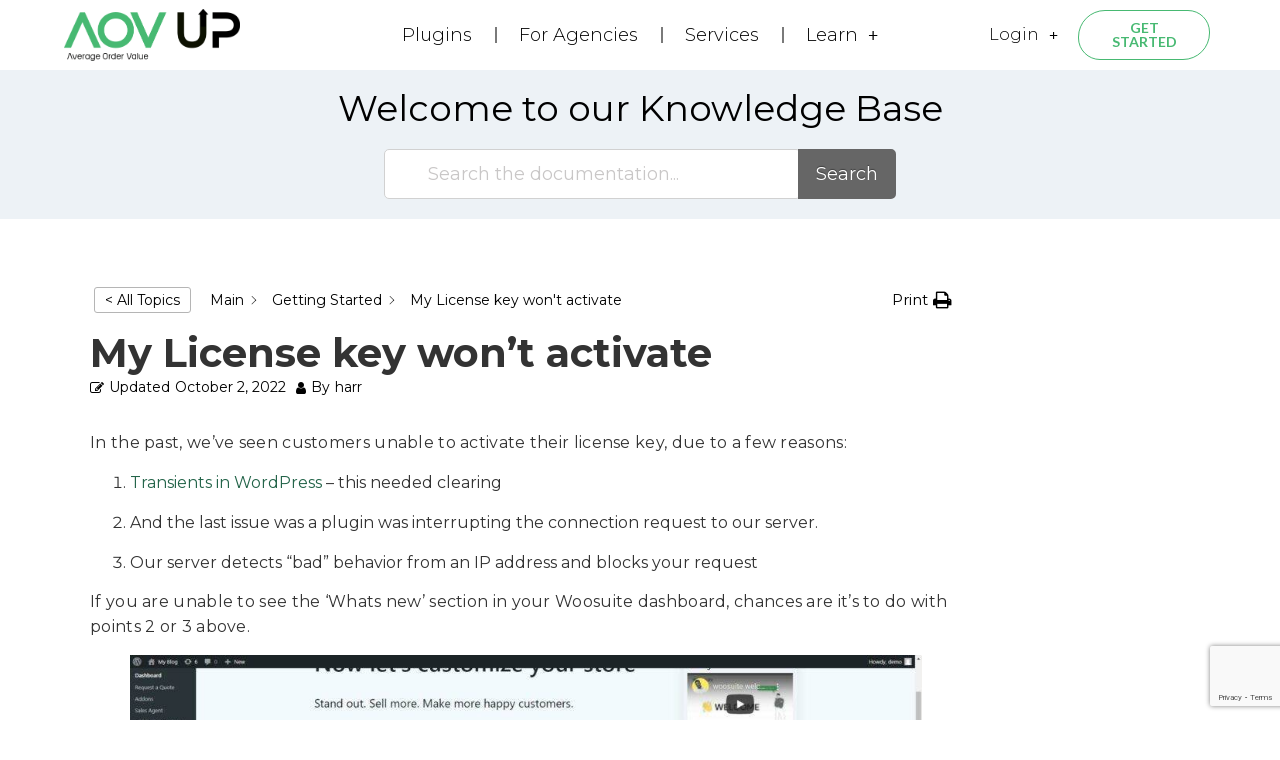

--- FILE ---
content_type: text/html; charset=UTF-8
request_url: https://aovup.com/docs/my-license-key-wont-activate/
body_size: 32764
content:
<!doctype html><html lang="en-US" prefix="og: https://ogp.me/ns#"><head><meta charset="UTF-8"><meta name="viewport" content="width=device-width, initial-scale=1"><link rel="profile" href="https://gmpg.org/xfn/11"><style>img:is([sizes="auto" i], [sizes^="auto," i]) { contain-intrinsic-size: 3000px 1500px }</style> <script data-cfasync="false" data-pagespeed-no-defer>var gtm4wp_datalayer_name = "dataLayer";
	var dataLayer = dataLayer || [];
	const gtm4wp_use_sku_instead = false;
	const gtm4wp_currency = 'USD';
	const gtm4wp_product_per_impression = false;
	const gtm4wp_clear_ecommerce = false;</script> <title>My License key won&#039;t activate - AovUp (formerly Woosuite)</title><meta name="description" content="In the past, we&#039;ve seen customers unable to activate their license key, due to a few reasons:"/><meta name="robots" content="follow, noindex"/><meta property="og:locale" content="en_US" /><meta property="og:type" content="article" /><meta property="og:title" content="My License key won&#039;t activate - AovUp (formerly Woosuite)" /><meta property="og:description" content="In the past, we&#039;ve seen customers unable to activate their license key, due to a few reasons:" /><meta property="og:url" content="https://aovup.com/docs/my-license-key-wont-activate/" /><meta property="og:site_name" content="AovUp (formerly Woosuite)" /><meta property="article:publisher" content="https://www.facebook.com/Woosuite-100483191735380/" /><meta property="og:updated_time" content="2022-10-02T19:05:45+00:00" /><meta property="og:image" content="https://aovup.com/wp-content/uploads/2022/10/attachment.jpg" /><meta property="og:image:secure_url" content="https://aovup.com/wp-content/uploads/2022/10/attachment.jpg" /><meta property="og:image:width" content="1920" /><meta property="og:image:height" content="904" /><meta property="og:image:alt" content="My License key won&#8217;t activate" /><meta property="og:image:type" content="image/jpeg" /><meta name="twitter:card" content="summary_large_image" /><meta name="twitter:title" content="My License key won&#039;t activate - AovUp (formerly Woosuite)" /><meta name="twitter:description" content="In the past, we&#039;ve seen customers unable to activate their license key, due to a few reasons:" /><meta name="twitter:image" content="https://aovup.com/wp-content/uploads/2022/10/attachment.jpg" /><link rel='dns-prefetch' href='//www.google.com' /><link rel="alternate" type="application/rss+xml" title="AovUp (formerly Woosuite) &raquo; Feed" href="https://aovup.com/feed/" /> <script defer src="[data-uri]"></script> <style id='wp-emoji-styles-inline-css'>img.wp-smiley, img.emoji {
		display: inline !important;
		border: none !important;
		box-shadow: none !important;
		height: 1em !important;
		width: 1em !important;
		margin: 0 0.07em !important;
		vertical-align: -0.1em !important;
		background: none !important;
		padding: 0 !important;
	}</style><link rel='stylesheet' id='wp-block-library-css' href='https://aovup.com/wp-includes/css/dist/block-library/style.min.css?ver=6.7.4' media='all' /><style id='wooaio-block-aio-checkout-style-inline-css'>.wp-block-wooaio-block-aio-checkout{background-color:#eef7ff;color:#fff;padding:2px}.wp-block-wooaio-block-aio-checkout label{color:#fff}</style><style id='rank-math-toc-block-style-inline-css'>.wp-block-rank-math-toc-block nav ol{counter-reset:item}.wp-block-rank-math-toc-block nav ol li{display:block}.wp-block-rank-math-toc-block nav ol li:before{content:counters(item, ".") ". ";counter-increment:item}</style><link rel='stylesheet' id='wc-memberships-blocks-css' href='https://aovup.com/wp-content/plugins/aovup-memberships/assets/css/blocks/wc-memberships-blocks.min.css?ver=1.0.0' media='all' /><style id='classic-theme-styles-inline-css'>/*! This file is auto-generated */
.wp-block-button__link{color:#fff;background-color:#32373c;border-radius:9999px;box-shadow:none;text-decoration:none;padding:calc(.667em + 2px) calc(1.333em + 2px);font-size:1.125em}.wp-block-file__button{background:#32373c;color:#fff;text-decoration:none}</style><style id='global-styles-inline-css'>:root{--wp--preset--aspect-ratio--square: 1;--wp--preset--aspect-ratio--4-3: 4/3;--wp--preset--aspect-ratio--3-4: 3/4;--wp--preset--aspect-ratio--3-2: 3/2;--wp--preset--aspect-ratio--2-3: 2/3;--wp--preset--aspect-ratio--16-9: 16/9;--wp--preset--aspect-ratio--9-16: 9/16;--wp--preset--color--black: #000000;--wp--preset--color--cyan-bluish-gray: #abb8c3;--wp--preset--color--white: #ffffff;--wp--preset--color--pale-pink: #f78da7;--wp--preset--color--vivid-red: #cf2e2e;--wp--preset--color--luminous-vivid-orange: #ff6900;--wp--preset--color--luminous-vivid-amber: #fcb900;--wp--preset--color--light-green-cyan: #7bdcb5;--wp--preset--color--vivid-green-cyan: #00d084;--wp--preset--color--pale-cyan-blue: #8ed1fc;--wp--preset--color--vivid-cyan-blue: #0693e3;--wp--preset--color--vivid-purple: #9b51e0;--wp--preset--gradient--vivid-cyan-blue-to-vivid-purple: linear-gradient(135deg,rgba(6,147,227,1) 0%,rgb(155,81,224) 100%);--wp--preset--gradient--light-green-cyan-to-vivid-green-cyan: linear-gradient(135deg,rgb(122,220,180) 0%,rgb(0,208,130) 100%);--wp--preset--gradient--luminous-vivid-amber-to-luminous-vivid-orange: linear-gradient(135deg,rgba(252,185,0,1) 0%,rgba(255,105,0,1) 100%);--wp--preset--gradient--luminous-vivid-orange-to-vivid-red: linear-gradient(135deg,rgba(255,105,0,1) 0%,rgb(207,46,46) 100%);--wp--preset--gradient--very-light-gray-to-cyan-bluish-gray: linear-gradient(135deg,rgb(238,238,238) 0%,rgb(169,184,195) 100%);--wp--preset--gradient--cool-to-warm-spectrum: linear-gradient(135deg,rgb(74,234,220) 0%,rgb(151,120,209) 20%,rgb(207,42,186) 40%,rgb(238,44,130) 60%,rgb(251,105,98) 80%,rgb(254,248,76) 100%);--wp--preset--gradient--blush-light-purple: linear-gradient(135deg,rgb(255,206,236) 0%,rgb(152,150,240) 100%);--wp--preset--gradient--blush-bordeaux: linear-gradient(135deg,rgb(254,205,165) 0%,rgb(254,45,45) 50%,rgb(107,0,62) 100%);--wp--preset--gradient--luminous-dusk: linear-gradient(135deg,rgb(255,203,112) 0%,rgb(199,81,192) 50%,rgb(65,88,208) 100%);--wp--preset--gradient--pale-ocean: linear-gradient(135deg,rgb(255,245,203) 0%,rgb(182,227,212) 50%,rgb(51,167,181) 100%);--wp--preset--gradient--electric-grass: linear-gradient(135deg,rgb(202,248,128) 0%,rgb(113,206,126) 100%);--wp--preset--gradient--midnight: linear-gradient(135deg,rgb(2,3,129) 0%,rgb(40,116,252) 100%);--wp--preset--font-size--small: 13px;--wp--preset--font-size--medium: 20px;--wp--preset--font-size--large: 36px;--wp--preset--font-size--x-large: 42px;--wp--preset--spacing--20: 0.44rem;--wp--preset--spacing--30: 0.67rem;--wp--preset--spacing--40: 1rem;--wp--preset--spacing--50: 1.5rem;--wp--preset--spacing--60: 2.25rem;--wp--preset--spacing--70: 3.38rem;--wp--preset--spacing--80: 5.06rem;--wp--preset--shadow--natural: 6px 6px 9px rgba(0, 0, 0, 0.2);--wp--preset--shadow--deep: 12px 12px 50px rgba(0, 0, 0, 0.4);--wp--preset--shadow--sharp: 6px 6px 0px rgba(0, 0, 0, 0.2);--wp--preset--shadow--outlined: 6px 6px 0px -3px rgba(255, 255, 255, 1), 6px 6px rgba(0, 0, 0, 1);--wp--preset--shadow--crisp: 6px 6px 0px rgba(0, 0, 0, 1);}:where(.is-layout-flex){gap: 0.5em;}:where(.is-layout-grid){gap: 0.5em;}body .is-layout-flex{display: flex;}.is-layout-flex{flex-wrap: wrap;align-items: center;}.is-layout-flex > :is(*, div){margin: 0;}body .is-layout-grid{display: grid;}.is-layout-grid > :is(*, div){margin: 0;}:where(.wp-block-columns.is-layout-flex){gap: 2em;}:where(.wp-block-columns.is-layout-grid){gap: 2em;}:where(.wp-block-post-template.is-layout-flex){gap: 1.25em;}:where(.wp-block-post-template.is-layout-grid){gap: 1.25em;}.has-black-color{color: var(--wp--preset--color--black) !important;}.has-cyan-bluish-gray-color{color: var(--wp--preset--color--cyan-bluish-gray) !important;}.has-white-color{color: var(--wp--preset--color--white) !important;}.has-pale-pink-color{color: var(--wp--preset--color--pale-pink) !important;}.has-vivid-red-color{color: var(--wp--preset--color--vivid-red) !important;}.has-luminous-vivid-orange-color{color: var(--wp--preset--color--luminous-vivid-orange) !important;}.has-luminous-vivid-amber-color{color: var(--wp--preset--color--luminous-vivid-amber) !important;}.has-light-green-cyan-color{color: var(--wp--preset--color--light-green-cyan) !important;}.has-vivid-green-cyan-color{color: var(--wp--preset--color--vivid-green-cyan) !important;}.has-pale-cyan-blue-color{color: var(--wp--preset--color--pale-cyan-blue) !important;}.has-vivid-cyan-blue-color{color: var(--wp--preset--color--vivid-cyan-blue) !important;}.has-vivid-purple-color{color: var(--wp--preset--color--vivid-purple) !important;}.has-black-background-color{background-color: var(--wp--preset--color--black) !important;}.has-cyan-bluish-gray-background-color{background-color: var(--wp--preset--color--cyan-bluish-gray) !important;}.has-white-background-color{background-color: var(--wp--preset--color--white) !important;}.has-pale-pink-background-color{background-color: var(--wp--preset--color--pale-pink) !important;}.has-vivid-red-background-color{background-color: var(--wp--preset--color--vivid-red) !important;}.has-luminous-vivid-orange-background-color{background-color: var(--wp--preset--color--luminous-vivid-orange) !important;}.has-luminous-vivid-amber-background-color{background-color: var(--wp--preset--color--luminous-vivid-amber) !important;}.has-light-green-cyan-background-color{background-color: var(--wp--preset--color--light-green-cyan) !important;}.has-vivid-green-cyan-background-color{background-color: var(--wp--preset--color--vivid-green-cyan) !important;}.has-pale-cyan-blue-background-color{background-color: var(--wp--preset--color--pale-cyan-blue) !important;}.has-vivid-cyan-blue-background-color{background-color: var(--wp--preset--color--vivid-cyan-blue) !important;}.has-vivid-purple-background-color{background-color: var(--wp--preset--color--vivid-purple) !important;}.has-black-border-color{border-color: var(--wp--preset--color--black) !important;}.has-cyan-bluish-gray-border-color{border-color: var(--wp--preset--color--cyan-bluish-gray) !important;}.has-white-border-color{border-color: var(--wp--preset--color--white) !important;}.has-pale-pink-border-color{border-color: var(--wp--preset--color--pale-pink) !important;}.has-vivid-red-border-color{border-color: var(--wp--preset--color--vivid-red) !important;}.has-luminous-vivid-orange-border-color{border-color: var(--wp--preset--color--luminous-vivid-orange) !important;}.has-luminous-vivid-amber-border-color{border-color: var(--wp--preset--color--luminous-vivid-amber) !important;}.has-light-green-cyan-border-color{border-color: var(--wp--preset--color--light-green-cyan) !important;}.has-vivid-green-cyan-border-color{border-color: var(--wp--preset--color--vivid-green-cyan) !important;}.has-pale-cyan-blue-border-color{border-color: var(--wp--preset--color--pale-cyan-blue) !important;}.has-vivid-cyan-blue-border-color{border-color: var(--wp--preset--color--vivid-cyan-blue) !important;}.has-vivid-purple-border-color{border-color: var(--wp--preset--color--vivid-purple) !important;}.has-vivid-cyan-blue-to-vivid-purple-gradient-background{background: var(--wp--preset--gradient--vivid-cyan-blue-to-vivid-purple) !important;}.has-light-green-cyan-to-vivid-green-cyan-gradient-background{background: var(--wp--preset--gradient--light-green-cyan-to-vivid-green-cyan) !important;}.has-luminous-vivid-amber-to-luminous-vivid-orange-gradient-background{background: var(--wp--preset--gradient--luminous-vivid-amber-to-luminous-vivid-orange) !important;}.has-luminous-vivid-orange-to-vivid-red-gradient-background{background: var(--wp--preset--gradient--luminous-vivid-orange-to-vivid-red) !important;}.has-very-light-gray-to-cyan-bluish-gray-gradient-background{background: var(--wp--preset--gradient--very-light-gray-to-cyan-bluish-gray) !important;}.has-cool-to-warm-spectrum-gradient-background{background: var(--wp--preset--gradient--cool-to-warm-spectrum) !important;}.has-blush-light-purple-gradient-background{background: var(--wp--preset--gradient--blush-light-purple) !important;}.has-blush-bordeaux-gradient-background{background: var(--wp--preset--gradient--blush-bordeaux) !important;}.has-luminous-dusk-gradient-background{background: var(--wp--preset--gradient--luminous-dusk) !important;}.has-pale-ocean-gradient-background{background: var(--wp--preset--gradient--pale-ocean) !important;}.has-electric-grass-gradient-background{background: var(--wp--preset--gradient--electric-grass) !important;}.has-midnight-gradient-background{background: var(--wp--preset--gradient--midnight) !important;}.has-small-font-size{font-size: var(--wp--preset--font-size--small) !important;}.has-medium-font-size{font-size: var(--wp--preset--font-size--medium) !important;}.has-large-font-size{font-size: var(--wp--preset--font-size--large) !important;}.has-x-large-font-size{font-size: var(--wp--preset--font-size--x-large) !important;}
:where(.wp-block-post-template.is-layout-flex){gap: 1.25em;}:where(.wp-block-post-template.is-layout-grid){gap: 1.25em;}
:where(.wp-block-columns.is-layout-flex){gap: 2em;}:where(.wp-block-columns.is-layout-grid){gap: 2em;}
:root :where(.wp-block-pullquote){font-size: 1.5em;line-height: 1.6;}</style><link rel='stylesheet' id='addonshq-public-css-css' href='https://aovup.com/wp-content/plugins/addonshq/public/css/addonshq-public.css' media='all' /><link rel='stylesheet' id='contact-form-7-css' href='https://aovup.com/wp-content/cache/autoptimize/css/autoptimize_single_64ac31699f5326cb3c76122498b76f66.css?ver=6.1' media='all' /><link rel='stylesheet' id='learndash_quiz_front_css-css' href='//aovup.com/wp-content/plugins/sfwd-lms/themes/legacy/templates/learndash_quiz_front.min.css?ver=3.6.0.2' media='all' /><link rel='stylesheet' id='learndash_style-css' href='//aovup.com/wp-content/plugins/sfwd-lms/assets/css/style.min.css?ver=3.6.0.2' media='all' /><link rel='stylesheet' id='sfwd_front_css-css' href='//aovup.com/wp-content/plugins/sfwd-lms/assets/css/front.min.css?ver=3.6.0.2' media='all' /><link rel='stylesheet' id='jquery-dropdown-css-css' href='//aovup.com/wp-content/plugins/sfwd-lms/assets/css/jquery.dropdown.min.css?ver=3.6.0.2' media='all' /><link rel='stylesheet' id='learndash_pager_css-css' href='//aovup.com/wp-content/plugins/sfwd-lms/themes/legacy/templates/learndash_pager.min.css?ver=3.6.0.2' media='all' /><link rel='stylesheet' id='learndash_template_style_css-css' href='//aovup.com/wp-content/plugins/sfwd-lms/themes/legacy/templates/learndash_template_style.min.css?ver=3.6.0.2' media='all' /><link rel='stylesheet' id='learndash_lesson_video-css' href='//aovup.com/wp-content/plugins/sfwd-lms/themes/legacy/templates/learndash_lesson_video.min.css?ver=3.6.0.2' media='all' /><link rel='stylesheet' id='woocommerce-layout-css' href='https://aovup.com/wp-content/cache/autoptimize/css/autoptimize_single_e98f5279cacaef826050eb2595082e77.css?ver=9.9.6' media='all' /><link rel='stylesheet' id='woocommerce-smallscreen-css' href='https://aovup.com/wp-content/cache/autoptimize/css/autoptimize_single_59d266c0ea580aae1113acb3761f7ad5.css?ver=9.9.6' media='only screen and (max-width: 768px)' /><link rel='stylesheet' id='woocommerce-general-css' href='https://aovup.com/wp-content/cache/autoptimize/css/autoptimize_single_213126d360160f3d4e14446e52dcea9e.css?ver=9.9.6' media='all' /><style id='woocommerce-inline-inline-css'>.woocommerce form .form-row .required { visibility: visible; }</style><link rel='stylesheet' id='affwp-forms-css' href='https://aovup.com/wp-content/plugins/affiliate-wp/assets/css/forms.min.css?ver=2.8.2' media='all' /><link rel='stylesheet' id='metorik-css-css' href='https://aovup.com/wp-content/cache/autoptimize/css/autoptimize_single_25720a0904006e584a53997c64b55031.css?ver=2.0.8' media='all' /><link rel='stylesheet' id='brands-styles-css' href='https://aovup.com/wp-content/cache/autoptimize/css/autoptimize_single_48d56016b20f151be4f24ba6d0eb1be4.css?ver=9.9.6' media='all' /><link rel='stylesheet' id='wc-memberships-frontend-css' href='https://aovup.com/wp-content/plugins/aovup-memberships/assets/css/frontend/wc-memberships-frontend.min.css?ver=1.0.0' media='all' /><link rel='stylesheet' id='hello-elementor-css' href='https://aovup.com/wp-content/themes/hello-elementor/style.min.css?ver=2.9.0' media='all' /><link rel='stylesheet' id='hello-elementor-theme-style-css' href='https://aovup.com/wp-content/themes/hello-elementor/theme.min.css?ver=2.9.0' media='all' /><link rel='stylesheet' id='elementor-icons-css' href='https://aovup.com/wp-content/plugins/elementor/assets/lib/eicons/css/elementor-icons.min.css?ver=5.25.0' media='all' /><link rel='stylesheet' id='elementor-frontend-css' href='https://aovup.com/wp-content/plugins/elementor/assets/css/frontend.min.css?ver=3.18.2' media='all' /><style id='elementor-frontend-inline-css'>@-webkit-keyframes ha_fadeIn{0%{opacity:0}to{opacity:1}}@keyframes ha_fadeIn{0%{opacity:0}to{opacity:1}}.ha_fadeIn{-webkit-animation-name:ha_fadeIn;animation-name:ha_fadeIn}@-webkit-keyframes ha_zoomIn{0%{opacity:0;-webkit-transform:scale3d(.3,.3,.3);transform:scale3d(.3,.3,.3)}50%{opacity:1}}@keyframes ha_zoomIn{0%{opacity:0;-webkit-transform:scale3d(.3,.3,.3);transform:scale3d(.3,.3,.3)}50%{opacity:1}}.ha_zoomIn{-webkit-animation-name:ha_zoomIn;animation-name:ha_zoomIn}@-webkit-keyframes ha_rollIn{0%{opacity:0;-webkit-transform:translate3d(-100%,0,0) rotate3d(0,0,1,-120deg);transform:translate3d(-100%,0,0) rotate3d(0,0,1,-120deg)}to{opacity:1}}@keyframes ha_rollIn{0%{opacity:0;-webkit-transform:translate3d(-100%,0,0) rotate3d(0,0,1,-120deg);transform:translate3d(-100%,0,0) rotate3d(0,0,1,-120deg)}to{opacity:1}}.ha_rollIn{-webkit-animation-name:ha_rollIn;animation-name:ha_rollIn}@-webkit-keyframes ha_bounce{0%,20%,53%,to{-webkit-animation-timing-function:cubic-bezier(.215,.61,.355,1);animation-timing-function:cubic-bezier(.215,.61,.355,1)}40%,43%{-webkit-transform:translate3d(0,-30px,0) scaleY(1.1);transform:translate3d(0,-30px,0) scaleY(1.1);-webkit-animation-timing-function:cubic-bezier(.755,.05,.855,.06);animation-timing-function:cubic-bezier(.755,.05,.855,.06)}70%{-webkit-transform:translate3d(0,-15px,0) scaleY(1.05);transform:translate3d(0,-15px,0) scaleY(1.05);-webkit-animation-timing-function:cubic-bezier(.755,.05,.855,.06);animation-timing-function:cubic-bezier(.755,.05,.855,.06)}80%{-webkit-transition-timing-function:cubic-bezier(.215,.61,.355,1);transition-timing-function:cubic-bezier(.215,.61,.355,1);-webkit-transform:translate3d(0,0,0) scaleY(.95);transform:translate3d(0,0,0) scaleY(.95)}90%{-webkit-transform:translate3d(0,-4px,0) scaleY(1.02);transform:translate3d(0,-4px,0) scaleY(1.02)}}@keyframes ha_bounce{0%,20%,53%,to{-webkit-animation-timing-function:cubic-bezier(.215,.61,.355,1);animation-timing-function:cubic-bezier(.215,.61,.355,1)}40%,43%{-webkit-transform:translate3d(0,-30px,0) scaleY(1.1);transform:translate3d(0,-30px,0) scaleY(1.1);-webkit-animation-timing-function:cubic-bezier(.755,.05,.855,.06);animation-timing-function:cubic-bezier(.755,.05,.855,.06)}70%{-webkit-transform:translate3d(0,-15px,0) scaleY(1.05);transform:translate3d(0,-15px,0) scaleY(1.05);-webkit-animation-timing-function:cubic-bezier(.755,.05,.855,.06);animation-timing-function:cubic-bezier(.755,.05,.855,.06)}80%{-webkit-transition-timing-function:cubic-bezier(.215,.61,.355,1);transition-timing-function:cubic-bezier(.215,.61,.355,1);-webkit-transform:translate3d(0,0,0) scaleY(.95);transform:translate3d(0,0,0) scaleY(.95)}90%{-webkit-transform:translate3d(0,-4px,0) scaleY(1.02);transform:translate3d(0,-4px,0) scaleY(1.02)}}.ha_bounce{-webkit-transform-origin:center bottom;-ms-transform-origin:center bottom;transform-origin:center bottom;-webkit-animation-name:ha_bounce;animation-name:ha_bounce}@-webkit-keyframes ha_bounceIn{0%,20%,40%,60%,80%,to{-webkit-animation-timing-function:cubic-bezier(.215,.61,.355,1);animation-timing-function:cubic-bezier(.215,.61,.355,1)}0%{opacity:0;-webkit-transform:scale3d(.3,.3,.3);transform:scale3d(.3,.3,.3)}20%{-webkit-transform:scale3d(1.1,1.1,1.1);transform:scale3d(1.1,1.1,1.1)}40%{-webkit-transform:scale3d(.9,.9,.9);transform:scale3d(.9,.9,.9)}60%{opacity:1;-webkit-transform:scale3d(1.03,1.03,1.03);transform:scale3d(1.03,1.03,1.03)}80%{-webkit-transform:scale3d(.97,.97,.97);transform:scale3d(.97,.97,.97)}to{opacity:1}}@keyframes ha_bounceIn{0%,20%,40%,60%,80%,to{-webkit-animation-timing-function:cubic-bezier(.215,.61,.355,1);animation-timing-function:cubic-bezier(.215,.61,.355,1)}0%{opacity:0;-webkit-transform:scale3d(.3,.3,.3);transform:scale3d(.3,.3,.3)}20%{-webkit-transform:scale3d(1.1,1.1,1.1);transform:scale3d(1.1,1.1,1.1)}40%{-webkit-transform:scale3d(.9,.9,.9);transform:scale3d(.9,.9,.9)}60%{opacity:1;-webkit-transform:scale3d(1.03,1.03,1.03);transform:scale3d(1.03,1.03,1.03)}80%{-webkit-transform:scale3d(.97,.97,.97);transform:scale3d(.97,.97,.97)}to{opacity:1}}.ha_bounceIn{-webkit-animation-name:ha_bounceIn;animation-name:ha_bounceIn;-webkit-animation-duration:calc(1s*.75);-webkit-animation-duration:calc(var(--animate-duration)*.75);animation-duration:calc(1s*.75);animation-duration:calc(var(--animate-duration)*.75)}@-webkit-keyframes ha_flipInX{0%{opacity:0;-webkit-transform:perspective(400px) rotate3d(1,0,0,90deg);transform:perspective(400px) rotate3d(1,0,0,90deg);-webkit-animation-timing-function:ease-in;animation-timing-function:ease-in}40%{-webkit-transform:perspective(400px) rotate3d(1,0,0,-20deg);transform:perspective(400px) rotate3d(1,0,0,-20deg);-webkit-animation-timing-function:ease-in;animation-timing-function:ease-in}60%{opacity:1;-webkit-transform:perspective(400px) rotate3d(1,0,0,10deg);transform:perspective(400px) rotate3d(1,0,0,10deg)}80%{-webkit-transform:perspective(400px) rotate3d(1,0,0,-5deg);transform:perspective(400px) rotate3d(1,0,0,-5deg)}}@keyframes ha_flipInX{0%{opacity:0;-webkit-transform:perspective(400px) rotate3d(1,0,0,90deg);transform:perspective(400px) rotate3d(1,0,0,90deg);-webkit-animation-timing-function:ease-in;animation-timing-function:ease-in}40%{-webkit-transform:perspective(400px) rotate3d(1,0,0,-20deg);transform:perspective(400px) rotate3d(1,0,0,-20deg);-webkit-animation-timing-function:ease-in;animation-timing-function:ease-in}60%{opacity:1;-webkit-transform:perspective(400px) rotate3d(1,0,0,10deg);transform:perspective(400px) rotate3d(1,0,0,10deg)}80%{-webkit-transform:perspective(400px) rotate3d(1,0,0,-5deg);transform:perspective(400px) rotate3d(1,0,0,-5deg)}}.ha_flipInX,.ha_flipInY{-webkit-animation-name:ha_flipInX;animation-name:ha_flipInX;-webkit-backface-visibility:visible!important;backface-visibility:visible!important}@-webkit-keyframes ha_flipInY{0%{opacity:0;-webkit-transform:perspective(400px) rotate3d(0,1,0,90deg);transform:perspective(400px) rotate3d(0,1,0,90deg);-webkit-animation-timing-function:ease-in;animation-timing-function:ease-in}40%{-webkit-transform:perspective(400px) rotate3d(0,1,0,-20deg);transform:perspective(400px) rotate3d(0,1,0,-20deg);-webkit-animation-timing-function:ease-in;animation-timing-function:ease-in}60%{opacity:1;-webkit-transform:perspective(400px) rotate3d(0,1,0,10deg);transform:perspective(400px) rotate3d(0,1,0,10deg)}80%{-webkit-transform:perspective(400px) rotate3d(0,1,0,-5deg);transform:perspective(400px) rotate3d(0,1,0,-5deg)}}@keyframes ha_flipInY{0%{opacity:0;-webkit-transform:perspective(400px) rotate3d(0,1,0,90deg);transform:perspective(400px) rotate3d(0,1,0,90deg);-webkit-animation-timing-function:ease-in;animation-timing-function:ease-in}40%{-webkit-transform:perspective(400px) rotate3d(0,1,0,-20deg);transform:perspective(400px) rotate3d(0,1,0,-20deg);-webkit-animation-timing-function:ease-in;animation-timing-function:ease-in}60%{opacity:1;-webkit-transform:perspective(400px) rotate3d(0,1,0,10deg);transform:perspective(400px) rotate3d(0,1,0,10deg)}80%{-webkit-transform:perspective(400px) rotate3d(0,1,0,-5deg);transform:perspective(400px) rotate3d(0,1,0,-5deg)}}.ha_flipInY{-webkit-animation-name:ha_flipInY;animation-name:ha_flipInY}@-webkit-keyframes ha_swing{20%{-webkit-transform:rotate3d(0,0,1,15deg);transform:rotate3d(0,0,1,15deg)}40%{-webkit-transform:rotate3d(0,0,1,-10deg);transform:rotate3d(0,0,1,-10deg)}60%{-webkit-transform:rotate3d(0,0,1,5deg);transform:rotate3d(0,0,1,5deg)}80%{-webkit-transform:rotate3d(0,0,1,-5deg);transform:rotate3d(0,0,1,-5deg)}}@keyframes ha_swing{20%{-webkit-transform:rotate3d(0,0,1,15deg);transform:rotate3d(0,0,1,15deg)}40%{-webkit-transform:rotate3d(0,0,1,-10deg);transform:rotate3d(0,0,1,-10deg)}60%{-webkit-transform:rotate3d(0,0,1,5deg);transform:rotate3d(0,0,1,5deg)}80%{-webkit-transform:rotate3d(0,0,1,-5deg);transform:rotate3d(0,0,1,-5deg)}}.ha_swing{-webkit-transform-origin:top center;-ms-transform-origin:top center;transform-origin:top center;-webkit-animation-name:ha_swing;animation-name:ha_swing}@-webkit-keyframes ha_slideInDown{0%{visibility:visible;-webkit-transform:translate3d(0,-100%,0);transform:translate3d(0,-100%,0)}}@keyframes ha_slideInDown{0%{visibility:visible;-webkit-transform:translate3d(0,-100%,0);transform:translate3d(0,-100%,0)}}.ha_slideInDown{-webkit-animation-name:ha_slideInDown;animation-name:ha_slideInDown}@-webkit-keyframes ha_slideInUp{0%{visibility:visible;-webkit-transform:translate3d(0,100%,0);transform:translate3d(0,100%,0)}}@keyframes ha_slideInUp{0%{visibility:visible;-webkit-transform:translate3d(0,100%,0);transform:translate3d(0,100%,0)}}.ha_slideInUp{-webkit-animation-name:ha_slideInUp;animation-name:ha_slideInUp}@-webkit-keyframes ha_slideInLeft{0%{visibility:visible;-webkit-transform:translate3d(-100%,0,0);transform:translate3d(-100%,0,0)}}@keyframes ha_slideInLeft{0%{visibility:visible;-webkit-transform:translate3d(-100%,0,0);transform:translate3d(-100%,0,0)}}.ha_slideInLeft{-webkit-animation-name:ha_slideInLeft;animation-name:ha_slideInLeft}@-webkit-keyframes ha_slideInRight{0%{visibility:visible;-webkit-transform:translate3d(100%,0,0);transform:translate3d(100%,0,0)}}@keyframes ha_slideInRight{0%{visibility:visible;-webkit-transform:translate3d(100%,0,0);transform:translate3d(100%,0,0)}}.ha_slideInRight{-webkit-animation-name:ha_slideInRight;animation-name:ha_slideInRight}.ha-css-transform-yes{-webkit-transition-duration:var(--ha-tfx-transition-duration,.2s);transition-duration:var(--ha-tfx-transition-duration,.2s);-webkit-transition-property:-webkit-transform;transition-property:transform;transition-property:transform,-webkit-transform;-webkit-transform:translate(var(--ha-tfx-translate-x,0),var(--ha-tfx-translate-y,0)) scale(var(--ha-tfx-scale-x,1),var(--ha-tfx-scale-y,1)) skew(var(--ha-tfx-skew-x,0),var(--ha-tfx-skew-y,0)) rotateX(var(--ha-tfx-rotate-x,0)) rotateY(var(--ha-tfx-rotate-y,0)) rotateZ(var(--ha-tfx-rotate-z,0));transform:translate(var(--ha-tfx-translate-x,0),var(--ha-tfx-translate-y,0)) scale(var(--ha-tfx-scale-x,1),var(--ha-tfx-scale-y,1)) skew(var(--ha-tfx-skew-x,0),var(--ha-tfx-skew-y,0)) rotateX(var(--ha-tfx-rotate-x,0)) rotateY(var(--ha-tfx-rotate-y,0)) rotateZ(var(--ha-tfx-rotate-z,0))}.ha-css-transform-yes:hover{-webkit-transform:translate(var(--ha-tfx-translate-x-hover,var(--ha-tfx-translate-x,0)),var(--ha-tfx-translate-y-hover,var(--ha-tfx-translate-y,0))) scale(var(--ha-tfx-scale-x-hover,var(--ha-tfx-scale-x,1)),var(--ha-tfx-scale-y-hover,var(--ha-tfx-scale-y,1))) skew(var(--ha-tfx-skew-x-hover,var(--ha-tfx-skew-x,0)),var(--ha-tfx-skew-y-hover,var(--ha-tfx-skew-y,0))) rotateX(var(--ha-tfx-rotate-x-hover,var(--ha-tfx-rotate-x,0))) rotateY(var(--ha-tfx-rotate-y-hover,var(--ha-tfx-rotate-y,0))) rotateZ(var(--ha-tfx-rotate-z-hover,var(--ha-tfx-rotate-z,0)));transform:translate(var(--ha-tfx-translate-x-hover,var(--ha-tfx-translate-x,0)),var(--ha-tfx-translate-y-hover,var(--ha-tfx-translate-y,0))) scale(var(--ha-tfx-scale-x-hover,var(--ha-tfx-scale-x,1)),var(--ha-tfx-scale-y-hover,var(--ha-tfx-scale-y,1))) skew(var(--ha-tfx-skew-x-hover,var(--ha-tfx-skew-x,0)),var(--ha-tfx-skew-y-hover,var(--ha-tfx-skew-y,0))) rotateX(var(--ha-tfx-rotate-x-hover,var(--ha-tfx-rotate-x,0))) rotateY(var(--ha-tfx-rotate-y-hover,var(--ha-tfx-rotate-y,0))) rotateZ(var(--ha-tfx-rotate-z-hover,var(--ha-tfx-rotate-z,0)))}.happy-addon>.elementor-widget-container{word-wrap:break-word;overflow-wrap:break-word;box-sizing:border-box}.happy-addon>.elementor-widget-container *{box-sizing:border-box}.happy-addon p:empty{display:none}.happy-addon .elementor-inline-editing{min-height:auto!important}.happy-addon-pro img{max-width:100%;height:auto;-o-object-fit:cover;object-fit:cover}.ha-screen-reader-text{position:absolute;overflow:hidden;clip:rect(1px,1px,1px,1px);margin:-1px;padding:0;width:1px;height:1px;border:0;word-wrap:normal!important;-webkit-clip-path:inset(50%);clip-path:inset(50%)}.ha-has-bg-overlay>.elementor-widget-container{position:relative;z-index:1}.ha-has-bg-overlay>.elementor-widget-container:before{position:absolute;top:0;left:0;z-index:-1;width:100%;height:100%;content:""}.ha-popup--is-enabled .ha-js-popup,.ha-popup--is-enabled .ha-js-popup img{cursor:-webkit-zoom-in!important;cursor:zoom-in!important}.mfp-wrap .mfp-arrow,.mfp-wrap .mfp-close{background-color:transparent}.mfp-wrap .mfp-arrow:focus,.mfp-wrap .mfp-close:focus{outline-width:thin}.ha-advanced-tooltip-enable{position:relative;cursor:pointer;--ha-tooltip-arrow-color:#000;--ha-tooltip-arrow-distance:0}.ha-advanced-tooltip-enable .ha-advanced-tooltip-content{position:absolute;z-index:999;display:none;padding:5px 0;width:120px;height:auto;border-radius:6px;background-color:#000;color:#fff;text-align:center;opacity:0}.ha-advanced-tooltip-enable .ha-advanced-tooltip-content::after{position:absolute;border-width:5px;border-style:solid;content:""}.ha-advanced-tooltip-enable .ha-advanced-tooltip-content.no-arrow::after{visibility:hidden}.ha-advanced-tooltip-enable .ha-advanced-tooltip-content.show{display:inline-block;opacity:1}.ha-advanced-tooltip-enable.ha-advanced-tooltip-top .ha-advanced-tooltip-content,body[data-elementor-device-mode=tablet] .ha-advanced-tooltip-enable.ha-advanced-tooltip-tablet-top .ha-advanced-tooltip-content{top:unset;right:0;bottom:calc(101% + var(--ha-tooltip-arrow-distance));left:0;margin:0 auto}.ha-advanced-tooltip-enable.ha-advanced-tooltip-top .ha-advanced-tooltip-content::after,body[data-elementor-device-mode=tablet] .ha-advanced-tooltip-enable.ha-advanced-tooltip-tablet-top .ha-advanced-tooltip-content::after{top:100%;right:unset;bottom:unset;left:50%;border-color:var(--ha-tooltip-arrow-color) transparent transparent;-webkit-transform:translateX(-50%);-ms-transform:translateX(-50%);transform:translateX(-50%)}.ha-advanced-tooltip-enable.ha-advanced-tooltip-bottom .ha-advanced-tooltip-content,body[data-elementor-device-mode=tablet] .ha-advanced-tooltip-enable.ha-advanced-tooltip-tablet-bottom .ha-advanced-tooltip-content{top:calc(101% + var(--ha-tooltip-arrow-distance));right:0;bottom:unset;left:0;margin:0 auto}.ha-advanced-tooltip-enable.ha-advanced-tooltip-bottom .ha-advanced-tooltip-content::after,body[data-elementor-device-mode=tablet] .ha-advanced-tooltip-enable.ha-advanced-tooltip-tablet-bottom .ha-advanced-tooltip-content::after{top:unset;right:unset;bottom:100%;left:50%;border-color:transparent transparent var(--ha-tooltip-arrow-color);-webkit-transform:translateX(-50%);-ms-transform:translateX(-50%);transform:translateX(-50%)}.ha-advanced-tooltip-enable.ha-advanced-tooltip-left .ha-advanced-tooltip-content,body[data-elementor-device-mode=tablet] .ha-advanced-tooltip-enable.ha-advanced-tooltip-tablet-left .ha-advanced-tooltip-content{top:50%;right:calc(101% + var(--ha-tooltip-arrow-distance));bottom:unset;left:unset;-webkit-transform:translateY(-50%);-ms-transform:translateY(-50%);transform:translateY(-50%)}.ha-advanced-tooltip-enable.ha-advanced-tooltip-left .ha-advanced-tooltip-content::after,body[data-elementor-device-mode=tablet] .ha-advanced-tooltip-enable.ha-advanced-tooltip-tablet-left .ha-advanced-tooltip-content::after{top:50%;right:unset;bottom:unset;left:100%;border-color:transparent transparent transparent var(--ha-tooltip-arrow-color);-webkit-transform:translateY(-50%);-ms-transform:translateY(-50%);transform:translateY(-50%)}.ha-advanced-tooltip-enable.ha-advanced-tooltip-right .ha-advanced-tooltip-content,body[data-elementor-device-mode=tablet] .ha-advanced-tooltip-enable.ha-advanced-tooltip-tablet-right .ha-advanced-tooltip-content{top:50%;right:unset;bottom:unset;left:calc(101% + var(--ha-tooltip-arrow-distance));-webkit-transform:translateY(-50%);-ms-transform:translateY(-50%);transform:translateY(-50%)}.ha-advanced-tooltip-enable.ha-advanced-tooltip-right .ha-advanced-tooltip-content::after,body[data-elementor-device-mode=tablet] .ha-advanced-tooltip-enable.ha-advanced-tooltip-tablet-right .ha-advanced-tooltip-content::after{top:50%;right:100%;bottom:unset;left:unset;border-color:transparent var(--ha-tooltip-arrow-color) transparent transparent;-webkit-transform:translateY(-50%);-ms-transform:translateY(-50%);transform:translateY(-50%)}body[data-elementor-device-mode=mobile] .ha-advanced-tooltip-enable.ha-advanced-tooltip-mobile-top .ha-advanced-tooltip-content{top:unset;right:0;bottom:calc(101% + var(--ha-tooltip-arrow-distance));left:0;margin:0 auto}body[data-elementor-device-mode=mobile] .ha-advanced-tooltip-enable.ha-advanced-tooltip-mobile-top .ha-advanced-tooltip-content::after{top:100%;right:unset;bottom:unset;left:50%;border-color:var(--ha-tooltip-arrow-color) transparent transparent;-webkit-transform:translateX(-50%);-ms-transform:translateX(-50%);transform:translateX(-50%)}body[data-elementor-device-mode=mobile] .ha-advanced-tooltip-enable.ha-advanced-tooltip-mobile-bottom .ha-advanced-tooltip-content{top:calc(101% + var(--ha-tooltip-arrow-distance));right:0;bottom:unset;left:0;margin:0 auto}body[data-elementor-device-mode=mobile] .ha-advanced-tooltip-enable.ha-advanced-tooltip-mobile-bottom .ha-advanced-tooltip-content::after{top:unset;right:unset;bottom:100%;left:50%;border-color:transparent transparent var(--ha-tooltip-arrow-color);-webkit-transform:translateX(-50%);-ms-transform:translateX(-50%);transform:translateX(-50%)}body[data-elementor-device-mode=mobile] .ha-advanced-tooltip-enable.ha-advanced-tooltip-mobile-left .ha-advanced-tooltip-content{top:50%;right:calc(101% + var(--ha-tooltip-arrow-distance));bottom:unset;left:unset;-webkit-transform:translateY(-50%);-ms-transform:translateY(-50%);transform:translateY(-50%)}body[data-elementor-device-mode=mobile] .ha-advanced-tooltip-enable.ha-advanced-tooltip-mobile-left .ha-advanced-tooltip-content::after{top:50%;right:unset;bottom:unset;left:100%;border-color:transparent transparent transparent var(--ha-tooltip-arrow-color);-webkit-transform:translateY(-50%);-ms-transform:translateY(-50%);transform:translateY(-50%)}body[data-elementor-device-mode=mobile] .ha-advanced-tooltip-enable.ha-advanced-tooltip-mobile-right .ha-advanced-tooltip-content{top:50%;right:unset;bottom:unset;left:calc(101% + var(--ha-tooltip-arrow-distance));-webkit-transform:translateY(-50%);-ms-transform:translateY(-50%);transform:translateY(-50%)}body[data-elementor-device-mode=mobile] .ha-advanced-tooltip-enable.ha-advanced-tooltip-mobile-right .ha-advanced-tooltip-content::after{top:50%;right:100%;bottom:unset;left:unset;border-color:transparent var(--ha-tooltip-arrow-color) transparent transparent;-webkit-transform:translateY(-50%);-ms-transform:translateY(-50%);transform:translateY(-50%)}</style><link rel='stylesheet' id='swiper-css' href='https://aovup.com/wp-content/plugins/elementor/assets/lib/swiper/css/swiper.min.css?ver=5.3.6' media='all' /><link rel='stylesheet' id='elementor-post-40-css' href='https://aovup.com/wp-content/cache/autoptimize/css/autoptimize_single_c30129dd397bc3bda5bdc0636b99811f.css?ver=1761282004' media='all' /><link rel='stylesheet' id='elementor-pro-css' href='https://aovup.com/wp-content/plugins/elementor-pro/assets/css/frontend.min.css?ver=3.18.1' media='all' /><link rel='stylesheet' id='elementor-global-css' href='https://aovup.com/wp-content/cache/autoptimize/css/autoptimize_single_1b551e26e675f0bbccb60826524abeed.css?ver=1761282005' media='all' /><link rel='stylesheet' id='elementor-post-156-css' href='https://aovup.com/wp-content/cache/autoptimize/css/autoptimize_single_6667dec8dc7b4d549836f725ab1a50f2.css?ver=1765546172' media='all' /><link rel='stylesheet' id='happy-icons-css' href='https://aovup.com/wp-content/plugins/happy-elementor-addons/assets/fonts/style.min.css?ver=3.4.0' media='all' /><link rel='stylesheet' id='font-awesome-css' href='https://aovup.com/wp-content/plugins/elementor/assets/lib/font-awesome/css/font-awesome.min.css?ver=4.7.0' media='all' /><link rel='stylesheet' id='elementor-post-11412-css' href='https://aovup.com/wp-content/cache/autoptimize/css/autoptimize_single_2e44e464288695daeaf2bb029ce9f6af.css?ver=1761282005' media='all' /><link rel='stylesheet' id='elementor-post-29914-css' href='https://aovup.com/wp-content/cache/autoptimize/css/autoptimize_single_a8c1e470c88107e1f6334a746bee2dbf.css?ver=1761282005' media='all' /><link rel='stylesheet' id='happy-elementor-addons-29914-css' href='https://aovup.com/wp-content/cache/autoptimize/css/autoptimize_single_7c23ba2cca56c9878c17685162ab9310.css?ver=3.4.0.1664737545' media='all' /><link rel='stylesheet' id='elementor-post-18013-css' href='https://aovup.com/wp-content/cache/autoptimize/css/autoptimize_single_3242f9c6584a07c6f3a1ac3826b11407.css?ver=1761282005' media='all' /><link rel='stylesheet' id='elementor-post-11513-css' href='https://aovup.com/wp-content/cache/autoptimize/css/autoptimize_single_e1303e854268c9bd6fd18c32446bccf8.css?ver=1761282005' media='all' /><link rel='stylesheet' id='wooaio-icon-font-css' href='https://aovup.com/wp-content/cache/autoptimize/css/autoptimize_single_771548587495a2054b616c3208cf5fe3.css?ver=6.7.4' media='all' /><link rel='stylesheet' id='intlTelInput-css' href='https://aovup.com/wp-content/plugins/aio-checkout/assets/css/intlTelInput.min.css?ver=6.7.4' media='all' /><link rel='stylesheet' id='wooaio-checkout-css-css' href='https://aovup.com/wp-content/cache/autoptimize/css/autoptimize_single_f3a5c63bad92b6a3e61078d549dbcec7.css?ver=6.7.4' media='all' /><link rel='stylesheet' id='dashicons-css' href='https://aovup.com/wp-includes/css/dashicons.min.css?ver=6.7.4' media='all' /><link rel='stylesheet' id='wp-jquery-ui-dialog-css' href='https://aovup.com/wp-includes/css/jquery-ui-dialog.min.css?ver=6.7.4' media='all' /><link rel='stylesheet' id='epkb-icon-fonts-css' href='https://aovup.com/wp-content/plugins/echo-knowledge-base/css/epkb-icon-fonts.min.css?ver=11.20.0' media='all' /><link rel='stylesheet' id='epkb-ap-frontend-layout-vital-css' href='https://aovup.com/wp-content/plugins/echo-knowledge-base/css/ap-frontend-layout-vital.min.css?ver=11.20.0' media='all' /><link rel='stylesheet' id='epkb-ap-frontend-layout-css' href='https://aovup.com/wp-content/plugins/echo-knowledge-base/css/ap-frontend-layout.min.css?ver=11.20.0' media='all' /><style id='epkb-ap-frontend-layout-inline-css'>#epkb-sidebar-container-v2 .epkb-category-level-2-3 .epkb-category-level-2-3__cat-name{font-family:inherit;font-weight:inherit;font-size:inherit;color:#868686!important;}#wpadminbar #wp-admin-bar-epkb-edit-mode-button>.ab-item:before{content:"\f118";top:2px;float:left;font:normal 20px/1 dashicons;speak:none;padding:4px 0;-webkit-font-smoothing:antialiased;-moz-osx-font-smoothing:grayscale;background-image:none !important;margin-right:6px;color:#4391F3;}#wpadminbar #wp-admin-bar-epkb-edit-mode-button>.ab-item:hover:before{color:#4391F3;}</style><link rel='stylesheet' id='wsaio-pro-common-css' href='https://aovup.com/wp-content/cache/autoptimize/css/autoptimize_single_88365d9e2b76bc0074dad0d0d337a88d.css?ver=6.7.4' media='all' /><style id='wsaio-pro-common-inline-css'>body.single-column-default,
                body.multiple-columns-default,
                body.single-column-default .wooaio_main_form form#woosuite-aio-form.checkout.woocommerce-checkout .wooaio-checkout-detail {
                    background-color: #ffffff !important;
                }
                
                body .wooaio_main_form form#woosuite-aio-form.checkout.woocommerce-checkout h2.fs-title,
                body .wooaio_main_form form#woosuite-aio-form.checkout.woocommerce-checkout .woosuite-aio-step-container.col2-set .woocommerce-form__label input[type=checkbox] + span,
                table.shop_table.woocommerce-checkout-review-order-table tr th, table.shop_table.woocommerce-checkout-review-order-table tr td,
                body .wooaio_main_form .woocommerce-privacy-policy-text p,
                .wooaio-custom-footer,
                body .wooaio_main_form ul li span,
                .wooaio_main_form,
                .woocommerce-checkout .wsaio-ob-wrapper .wsaio-ob-product .product-info .title,
                body .wooaio_main_form form#woosuite-aio-form.checkout.woocommerce-checkout .custom-quantity-field input[type=text],
                body .wooaio_main_form form#woosuite-aio-form.checkout.woocommerce-checkout table.shop_table.woocommerce-checkout-review-order-table tbody tr td.product-detail dl.variation dt,
                body .wooaio_main_form form#woosuite-aio-form.checkout.woocommerce-checkout table.shop_table.woocommerce-checkout-review-order-table tbody tr td.product-detail dl.variation dd p,
                .custom-quantity-field span.minus, .custom-quantity-field span.plus, .wooaio-cart-item-quantity span.minus, .wooaio-cart-item-quantity span.plus,
                body .wooaio_main_form form#woosuite-aio-form.checkout.woocommerce-checkout .woosuite-aio-step-container.col2-set .custom-quantity-field input[type=text],
                body .wooaio_main_form form#woosuite-aio-form.checkout.woocommerce-checkout .woosuite-aio-step-container.col2-set ul#shipping_method li label,
                body .wooaio_main_form form#woosuite-aio-form.checkout.woocommerce-checkout table.shop_table.woocommerce-checkout-review-order-table tfoot .order-total td strong,
                body .wooaio_main_form form#woosuite-aio-form.checkout.woocommerce-checkout table.shop_table.woocommerce-checkout-review-order-table tfoot .wooaio-coupon-section .checkout-coupon-toggle .woocommerce-info,
                body .wooaio_main_form form#woosuite-aio-form.checkout.woocommerce-checkout label.wooaio-form-control-label {
                    color: #111729 !important;
                }
                
                body.multiple-columns-default.two-column:after,
                body.multiple-columns-default.two-column .wooaio_main_form form#woosuite-aio-form.checkout.woocommerce-checkout .wooaio-checkout-detail {
                    background-color: #F8FAFC !important;
                }
                
                body div.wooaio_main_form form#woosuite-aio-form.checkout.woocommerce-checkout .woocommerce-form__label input[type=checkbox] + span:before,
                body div.wooaio_main_form form#woosuite-aio-form.checkout.woocommerce-checkout button,
                body div.wooaio_main_form form#woosuite-aio-form.checkout.woocommerce-checkout input[type=submit],
                body div.wooaio_main_form form#woosuite-aio-form.checkout.woocommerce-checkout input[type=button],
                body div.wooaio_main_form form#woosuite-aio-form.checkout.woocommerce-checkout input[type=reset],
                body div.wooaio_main_form form#woosuite-aio-form.checkout.woocommerce-checkout .button,
                body div.wooaio_main_form form#woosuite-aio-form.checkout.woocommerce-checkout input[type=checkbox] + label:before {
                    background-color: #47b972 !important;
                }
                body div.wooaio_main_form form#woosuite-aio-form.checkout.woocommerce-checkout input[type=button]:hover {
                    box-shadow: 0 0 0 2px white, 0 0 0 3px #47b972 !important;
                }
                body div.wooaio_main_form form#woosuite-aio-form.checkout.woocommerce-checkout button:hover,
                body div.wooaio_main_form form#woosuite-aio-form.checkout.woocommerce-checkout input[type=submit]:hover,
                body div.wooaio_main_form form#woosuite-aio-form.checkout.woocommerce-checkout input[type=reset]:hover,
                body div.wooaio_main_form form#woosuite-aio-form.checkout.woocommerce-checkout .button:hover,
                body div.wooaio_main_form form#woosuite-aio-form.checkout.woocommerce-checkout input[type=button]:hover {
                    background-color: #47b972 !important;
                }</style><link rel='stylesheet' id='google-fonts-1-css' href='https://fonts.googleapis.com/css?family=Montserrat%3A100%2C100italic%2C200%2C200italic%2C300%2C300italic%2C400%2C400italic%2C500%2C500italic%2C600%2C600italic%2C700%2C700italic%2C800%2C800italic%2C900%2C900italic%7CLato%3A100%2C100italic%2C200%2C200italic%2C300%2C300italic%2C400%2C400italic%2C500%2C500italic%2C600%2C600italic%2C700%2C700italic%2C800%2C800italic%2C900%2C900italic%7CEncode+Sans+Semi+Expanded%3A100%2C100italic%2C200%2C200italic%2C300%2C300italic%2C400%2C400italic%2C500%2C500italic%2C600%2C600italic%2C700%2C700italic%2C800%2C800italic%2C900%2C900italic%7CRoboto%3A100%2C100italic%2C200%2C200italic%2C300%2C300italic%2C400%2C400italic%2C500%2C500italic%2C600%2C600italic%2C700%2C700italic%2C800%2C800italic%2C900%2C900italic&#038;display=auto&#038;ver=6.7.4' media='all' /><link rel='stylesheet' id='elementor-icons-shared-0-css' href='https://aovup.com/wp-content/plugins/elementor/assets/lib/font-awesome/css/fontawesome.min.css?ver=5.15.3' media='all' /><link rel='stylesheet' id='elementor-icons-fa-solid-css' href='https://aovup.com/wp-content/plugins/elementor/assets/lib/font-awesome/css/solid.min.css?ver=5.15.3' media='all' /><link rel="preconnect" href="https://fonts.gstatic.com/" crossorigin><script type="text/template" id="tmpl-variation-template"><div class="woocommerce-variation-description">{{{ data.variation.variation_description }}}</div>
	<div class="woocommerce-variation-price">{{{ data.variation.price_html }}}</div>
	<div class="woocommerce-variation-availability">{{{ data.variation.availability_html }}}</div></script> <script type="text/template" id="tmpl-unavailable-variation-template"><p role="alert">Sorry, this product is unavailable. Please choose a different combination.</p></script> <script id="nelio-ab-testing-main-js-before" data-cfasync="false">window.nabSettings={"alternativeUrls":["https:\/\/aovup.com\/docs\/my-license-key-wont-activate\/"],"api":{"mode":"native","url":"https:\/\/api.nelioabtesting.com\/v1"},"cookieTesting":false,"excludeBots":true,"experiments":[{"active":false,"id":30335,"type":"nab\/url","alternatives":[0,0],"goals":[{"id":0,"name":"product add to cart","conversionActions":[{"type":"nab\/wc-add-to-cart","attributes":{"productIds":[10599]},"active":true},{"type":"nab\/wc-add-to-cart","attributes":{"productIds":[10601]},"active":true},{"type":"nab\/wc-add-to-cart","attributes":{"productIds":[10626]},"active":true},{"type":"nab\/wc-add-to-cart","attributes":{"productIds":[10627]},"active":true},{"type":"nab\/wc-add-to-cart","attributes":{"productIds":[7353]},"active":true},{"type":"nab\/wc-add-to-cart","attributes":{"productIds":[7949]},"active":true}]}],"segments":[],"segmentEvaluation":"tested-page"},{"active":false,"id":30336,"type":"nab\/url","alternatives":[0,0],"goals":[{"id":0,"name":"add to cart shipping-and-payments","conversionActions":[{"type":"nab\/wc-add-to-cart","attributes":{"productIds":[7197]},"active":true},{"type":"nab\/wc-add-to-cart","attributes":{"productIds":[18624]},"active":true},{"type":"nab\/wc-add-to-cart","attributes":{"productIds":[17368]},"active":true},{"type":"nab\/wc-add-to-cart","attributes":{"productIds":[9213]},"active":true},{"type":"nab\/wc-add-to-cart","attributes":{"productIds":[7353]},"active":true},{"type":"nab\/wc-add-to-cart","attributes":{"productIds":[7949]},"active":true}]}],"segments":[],"segmentEvaluation":"tested-page"},{"active":false,"id":30337,"type":"nab\/url","alternatives":[0,0],"goals":[{"id":0,"name":"add to cart","conversionActions":[{"type":"nab\/wc-add-to-cart","attributes":{"productIds":[7194]},"active":true},{"type":"nab\/wc-add-to-cart","attributes":{"productIds":[9169]},"active":true},{"type":"nab\/wc-add-to-cart","attributes":{"productIds":[9154]},"active":true},{"type":"nab\/wc-add-to-cart","attributes":{"productIds":[7195]},"active":true},{"type":"nab\/wc-add-to-cart","attributes":{"productIds":[7949]},"active":true},{"type":"nab\/wc-add-to-cart","attributes":{"productIds":[7353]},"active":true}]}],"segments":[],"segmentEvaluation":"tested-page"}],"gdprCookie":{"name":"","value":""},"heatmaps":[],"hideQueryArgs":false,"ignoreTrailingSlash":true,"isGA4Integrated":false,"isStagingSite":false,"isTestedPostRequest":false,"maxCombinations":24,"numOfAlternatives":0,"optimizeXPath":true,"participationChance":100,"postId":13816,"preloadQueryArgUrls":[{"type":"alt-urls","altUrls":["https:\/\/aovup.com\/plugins\/tax-exempt\/","https:\/\/aovup.com\/plugins\/woocommerce-tax-exempt-b\/"],"altCount":2},{"type":"alt-urls","altUrls":["https:\/\/aovup.com\/plugins\/shipping-and-payments\/","https:\/\/aovup.com\/plugins\/conditional-shipping-and-payments-b\/"],"altCount":2},{"type":"alt-urls","altUrls":["https:\/\/aovup.com\/plugins\/product-table\/","https:\/\/aovup.com\/plugins\/product-table-b\/"],"altCount":2}],"referrerParam":"utm_referrer","segmentMatching":"all","site":"e621ac62-bbd8-4a0e-aaf7-b4865a51333a","throttle":{"global":0,"woocommerce":5},"timezone":"+00:00","useSendBeacon":true,"version":"7.5.5","ajaxUrl":"https:\/\/aovup.com\/wp-admin\/admin-ajax.php"};</script> <script src="https://aovup.com/wp-content/plugins/nelio-ab-testing/assets/dist/js/public.js?ver=0851ef1a69e5b08c63c3" id="nelio-ab-testing-main-js" data-cfasync="false"></script> <script src="https://aovup.com/wp-includes/js/jquery/jquery.min.js?ver=3.7.1" id="jquery-core-js"></script> <script defer src="https://aovup.com/wp-includes/js/jquery/jquery-migrate.min.js?ver=3.4.1" id="jquery-migrate-js"></script> <script defer src="https://aovup.com/wp-content/plugins/addonshq/admin/partials/Widgets/assets/js/general.js" id="addonshq-general-js"></script> <script defer src="https://aovup.com/wp-content/plugins/addonshq/public/js/addonshq-public.js" id="addonshq-public-js-js"></script> <script src="https://aovup.com/wp-content/plugins/woocommerce/assets/js/jquery-blockui/jquery.blockUI.min.js?ver=2.7.0-wc.9.9.6" id="jquery-blockui-js" defer data-wp-strategy="defer"></script> <script defer id="wc-add-to-cart-js-extra" src="[data-uri]"></script> <script src="https://aovup.com/wp-content/plugins/woocommerce/assets/js/frontend/add-to-cart.min.js?ver=9.9.6" id="wc-add-to-cart-js" defer data-wp-strategy="defer"></script> <script src="https://aovup.com/wp-content/plugins/woocommerce/assets/js/js-cookie/js.cookie.min.js?ver=2.1.4-wc.9.9.6" id="js-cookie-js" defer data-wp-strategy="defer"></script> <script defer id="woocommerce-js-extra" src="[data-uri]"></script> <script src="https://aovup.com/wp-content/plugins/woocommerce/assets/js/frontend/woocommerce.min.js?ver=9.9.6" id="woocommerce-js" defer data-wp-strategy="defer"></script> <script defer id="jquery-cookie-js-extra" src="[data-uri]"></script> <script defer src="https://aovup.com/wp-content/plugins/woocommerce/assets/js/jquery-cookie/jquery.cookie.min.js?ver=1.4.1-wc.9.9.6" id="jquery-cookie-js" data-wp-strategy="defer"></script> <script defer id="affwp-tracking-js-extra" src="[data-uri]"></script> <script defer src="https://aovup.com/wp-content/plugins/affiliate-wp/assets/js/tracking.min.js?ver=2.8.2" id="affwp-tracking-js"></script> <script src="https://aovup.com/wp-content/plugins/aio-checkout/assets/js/intlTelInput-jquery.min.js?ver=6.7.4" id="intlTelInputs-js"></script> <script defer src="https://aovup.com/wp-includes/js/underscore.min.js?ver=1.13.7" id="underscore-js"></script> <script defer id="wp-util-js-extra" src="[data-uri]"></script> <script defer src="https://aovup.com/wp-includes/js/wp-util.min.js?ver=6.7.4" id="wp-util-js"></script> <script defer id="wc-add-to-cart-variation-js-extra" src="[data-uri]"></script> <script src="https://aovup.com/wp-content/plugins/woocommerce/assets/js/frontend/add-to-cart-variation.min.js?ver=9.9.6" id="wc-add-to-cart-variation-js" defer data-wp-strategy="defer"></script> <script defer id="epkb-public-scripts-js-extra" src="[data-uri]"></script> <script defer src="https://aovup.com/wp-content/plugins/echo-knowledge-base/js/public-scripts.min.js?ver=11.20.0" id="epkb-public-scripts-js"></script> <script defer id="wc-cart-fragments-js-extra" src="[data-uri]"></script> <script src="https://aovup.com/wp-content/plugins/woocommerce/assets/js/frontend/cart-fragments.min.js?ver=9.9.6" id="wc-cart-fragments-js" defer data-wp-strategy="defer"></script> <script defer src="[data-uri]"></script>  <script defer src='https://www.googletagmanager.com/gtag/js?id=G-NEB589VFDB&l=dataLayer'></script> <script defer src="[data-uri]"></script> <link rel="https://api.w.org/" href="https://aovup.com/wp-json/" /><link rel="alternate" title="JSON" type="application/json" href="https://aovup.com/wp-json/wp/v2/epkb_post_type_1/13816" /><link rel="EditURI" type="application/rsd+xml" title="RSD" href="https://aovup.com/xmlrpc.php?rsd" /><meta name="generator" content="WordPress 6.7.4" /><link rel='shortlink' href='https://aovup.com/?p=13816' /><link rel="alternate" title="oEmbed (JSON)" type="application/json+oembed" href="https://aovup.com/wp-json/oembed/1.0/embed?url=https%3A%2F%2Faovup.com%2Fdocs%2Fmy-license-key-wont-activate%2F" /><link rel="alternate" title="oEmbed (XML)" type="text/xml+oembed" href="https://aovup.com/wp-json/oembed/1.0/embed?url=https%3A%2F%2Faovup.com%2Fdocs%2Fmy-license-key-wont-activate%2F&#038;format=xml" />  <script defer src="https://www.googletagmanager.com/gtag/js?id=AW-603376416"></script> <script defer src="[data-uri]"></script>  <script defer src="[data-uri]"></script> 
 <script data-cfasync="false" data-pagespeed-no-defer>var dataLayer_content = {"pagePostType":"epkb_post_type_1","pagePostType2":"single-epkb_post_type_1","pagePostAuthor":"harr"};
	dataLayer.push( dataLayer_content );</script> <script data-cfasync="false" data-pagespeed-no-defer>(function(w,d,s,l,i){w[l]=w[l]||[];w[l].push({'gtm.start':
new Date().getTime(),event:'gtm.js'});var f=d.getElementsByTagName(s)[0],
j=d.createElement(s),dl=l!='dataLayer'?'&l='+l:'';j.async=true;j.src=
'//www.googletagmanager.com/gtm.js?id='+i+dl;f.parentNode.insertBefore(j,f);
})(window,document,'script','dataLayer','GTM-M92VFDZ');</script>  <noscript><style>.woocommerce-product-gallery{ opacity: 1 !important; }</style></noscript><meta name="generator" content="Elementor 3.18.2; features: e_dom_optimization, e_optimized_assets_loading, additional_custom_breakpoints, block_editor_assets_optimize, e_image_loading_optimization; settings: css_print_method-external, google_font-enabled, font_display-auto"> <script defer src="[data-uri]"></script>  <script defer src="[data-uri]"></script>  <script defer src="[data-uri]"></script> <link rel="icon" href="https://aovup.com/wp-content/uploads/2021/06/cropped-ws-icon-32x32.png" sizes="32x32" /><link rel="icon" href="https://aovup.com/wp-content/uploads/2021/06/cropped-ws-icon-192x192.png" sizes="192x192" /><link rel="apple-touch-icon" href="https://aovup.com/wp-content/uploads/2021/06/cropped-ws-icon-180x180.png" /><meta name="msapplication-TileImage" content="https://aovup.com/wp-content/uploads/2021/06/cropped-ws-icon-270x270.png" /><style>.wooaio-checkout-countdown {
                background-color: #ffa500 !important;
            }

                                    .wooaio-timer-messager {
                color: #fff !important;
            }

                                                body .wooaio_main_form form#woosuite-aio-form.checkout.woocommerce-checkout .woocommerce-form__label input[type=checkbox] + span:before,
            body .wooaio_main_form form#woosuite-aio-form.checkout.woocommerce-checkout button,
            body .wooaio_main_form form#woosuite-aio-form.checkout.woocommerce-checkout input[type=submit],
            body .wooaio_main_form form#woosuite-aio-form.checkout.woocommerce-checkout input[type=button],
            body .wooaio_main_form form#woosuite-aio-form.checkout.woocommerce-checkout input[type=reset],
            body .wooaio_main_form form#woosuite-aio-form.checkout.woocommerce-checkout .button,
            body .wooaio_main_form form#woosuite-aio-form.checkout.woocommerce-checkout input[type=checkbox] + label:before {
                background-color: #4B7DF3 !important;
            }

            body .wooaio_main_form form#woosuite-aio-form.checkout.woocommerce-checkout .woocommerce-checkout-payment#payment .wc_payment_methods.payment_methods.methods > li input[type=radio]:checked + label:before {
                background-color: #4B7DF3 !important;
                box-shadow: 0 0 0 2px #4B7DF3 !important;
            }

                                    #woosuite-aio-form .action-button:hover,
            #woosuite-aio-form .action-button:focus {
                box-shadow: 0 0 0 2px white, 0 0 0 3px #4B7DF3 !important;
            }

            body .wooaio_main_form form#woosuite-aio-form.checkout.woocommerce-checkout button:hover,
            body .wooaio_main_form form#woosuite-aio-form.checkout.woocommerce-checkout input[type=submit]:hover,
            body .wooaio_main_form form#woosuite-aio-form.checkout.woocommerce-checkout input[type=reset]:hover,
            body .wooaio_main_form form#woosuite-aio-form.checkout.woocommerce-checkout .button:hover,
            body .wooaio_main_form form#woosuite-aio-form.checkout.woocommerce-checkout input[type=button]:hover {
                background-color: #4B7DF3 !important;
            }</style><style id="wp-custom-css">a {
	color: #236449;}</style></head><body data-rsssl=1 class="epkb_post_type_1-template-default single single-epkb_post_type_1 postid-13816 wp-custom-logo theme-hello-elementor eckb-front-end-body woocommerce-no-js elementor-default elementor-kit-40"> <noscript><iframe src="https://www.googletagmanager.com/ns.html?id=GTM-M92VFDZ" height="0" width="0" style="display:none;visibility:hidden" aria-hidden="true"></iframe></noscript> <a class="skip-link screen-reader-text" href="#content">Skip to content</a><div data-elementor-type="header" data-elementor-id="156" class="elementor elementor-156 elementor-location-header" data-elementor-post-type="elementor_library"><section class="elementor-section elementor-top-section elementor-element elementor-element-f8394ee elementor-section-height-min-height elementor-section-items-stretch elementor-section-stretched elementor-section-boxed elementor-section-height-default" data-id="f8394ee" data-element_type="section" data-settings="{&quot;sticky&quot;:&quot;top&quot;,&quot;background_background&quot;:&quot;classic&quot;,&quot;stretch_section&quot;:&quot;section-stretched&quot;,&quot;_ha_eqh_enable&quot;:false,&quot;sticky_on&quot;:[&quot;desktop&quot;,&quot;tablet&quot;,&quot;mobile&quot;],&quot;sticky_offset&quot;:0,&quot;sticky_effects_offset&quot;:0}"><div class="elementor-container elementor-column-gap-default"><div class="elementor-column elementor-col-25 elementor-top-column elementor-element elementor-element-4290648a" data-id="4290648a" data-element_type="column"><div class="elementor-widget-wrap elementor-element-populated"><div class="elementor-element elementor-element-6aa7337e elementor-widget elementor-widget-image" data-id="6aa7337e" data-element_type="widget" data-widget_type="image.default"><div class="elementor-widget-container"> <a href="https://aovup.com"> <img fetchpriority="high" width="907" height="264" src="https://aovup.com/wp-content/uploads/2020/06/woosuite-logo.png" class="attachment-full size-full wp-image-17689" alt="" srcset="https://aovup.com/wp-content/uploads/2020/06/woosuite-logo.png 907w, https://aovup.com/wp-content/uploads/2020/06/woosuite-logo-300x87.png 300w, https://aovup.com/wp-content/uploads/2020/06/woosuite-logo-768x224.png 768w, https://aovup.com/wp-content/uploads/2020/06/woosuite-logo-600x175.png 600w" sizes="(max-width: 907px) 100vw, 907px" /> </a></div></div></div></div><div class="elementor-column elementor-col-25 elementor-top-column elementor-element elementor-element-60016c3d" data-id="60016c3d" data-element_type="column"><div class="elementor-widget-wrap elementor-element-populated"><div class="elementor-element elementor-element-5e098abc elementor-nav-menu__align-left elementor-nav-menu--dropdown-mobile elementor-nav-menu--stretch elementor-nav-menu__text-align-center elementor-nav-menu--toggle elementor-nav-menu--burger elementor-widget elementor-widget-nav-menu" data-id="5e098abc" data-element_type="widget" data-settings="{&quot;full_width&quot;:&quot;stretch&quot;,&quot;submenu_icon&quot;:{&quot;value&quot;:&quot;&lt;i class=\&quot;fas e-plus-icon\&quot;&gt;&lt;\/i&gt;&quot;,&quot;library&quot;:&quot;&quot;},&quot;layout&quot;:&quot;horizontal&quot;,&quot;toggle&quot;:&quot;burger&quot;}" data-widget_type="nav-menu.default"><div class="elementor-widget-container"><nav class="elementor-nav-menu--main elementor-nav-menu__container elementor-nav-menu--layout-horizontal e--pointer-text e--animation-sink"><ul id="menu-1-5e098abc" class="elementor-nav-menu"><li class="plugins menu-item menu-item-type-custom menu-item-object-custom menu-item-15811"><a href="#" class="elementor-item elementor-item-anchor">Plugins</a></li><li class="menu-item menu-item-type-post_type menu-item-object-page menu-item-15814"><a href="https://aovup.com/for-agencies/" class="elementor-item">For Agencies</a></li><li class="menu-item menu-item-type-post_type menu-item-object-page menu-item-15815"><a href="https://aovup.com/services/" class="elementor-item">Services</a></li><li class="menu-item menu-item-type-custom menu-item-object-custom menu-item-has-children menu-item-15900"><a href="#" class="elementor-item elementor-item-anchor">Learn</a><ul class="sub-menu elementor-nav-menu--dropdown"><li class="menu-item menu-item-type-post_type menu-item-object-page menu-item-15816"><a href="https://aovup.com/blog/" class="elementor-sub-item">Blog</a></li><li class="menu-item menu-item-type-custom menu-item-object-custom menu-item-15901"><a href="https://www.youtube.com/channel/UCzu-v-wlkmgshlo9hN6kuOw" class="elementor-sub-item">Video Tutorials</a></li><li class="menu-item menu-item-type-custom menu-item-object-custom menu-item-15902"><a href="https://aovup.com/library/" class="elementor-sub-item">Courses</a></li></ul></li></ul></nav><div class="elementor-menu-toggle" role="button" tabindex="0" aria-label="Menu Toggle" aria-expanded="false"> <i aria-hidden="true" role="presentation" class="elementor-menu-toggle__icon--open eicon-menu-bar"></i><i aria-hidden="true" role="presentation" class="elementor-menu-toggle__icon--close eicon-close"></i> <span class="elementor-screen-only">Menu</span></div><nav class="elementor-nav-menu--dropdown elementor-nav-menu__container" aria-hidden="true"><ul id="menu-2-5e098abc" class="elementor-nav-menu"><li class="plugins menu-item menu-item-type-custom menu-item-object-custom menu-item-15811"><a href="#" class="elementor-item elementor-item-anchor" tabindex="-1">Plugins</a></li><li class="menu-item menu-item-type-post_type menu-item-object-page menu-item-15814"><a href="https://aovup.com/for-agencies/" class="elementor-item" tabindex="-1">For Agencies</a></li><li class="menu-item menu-item-type-post_type menu-item-object-page menu-item-15815"><a href="https://aovup.com/services/" class="elementor-item" tabindex="-1">Services</a></li><li class="menu-item menu-item-type-custom menu-item-object-custom menu-item-has-children menu-item-15900"><a href="#" class="elementor-item elementor-item-anchor" tabindex="-1">Learn</a><ul class="sub-menu elementor-nav-menu--dropdown"><li class="menu-item menu-item-type-post_type menu-item-object-page menu-item-15816"><a href="https://aovup.com/blog/" class="elementor-sub-item" tabindex="-1">Blog</a></li><li class="menu-item menu-item-type-custom menu-item-object-custom menu-item-15901"><a href="https://www.youtube.com/channel/UCzu-v-wlkmgshlo9hN6kuOw" class="elementor-sub-item" tabindex="-1">Video Tutorials</a></li><li class="menu-item menu-item-type-custom menu-item-object-custom menu-item-15902"><a href="https://aovup.com/library/" class="elementor-sub-item" tabindex="-1">Courses</a></li></ul></li></ul></nav></div></div></div></div><div class="elementor-column elementor-col-25 elementor-top-column elementor-element elementor-element-66f2d68 elementor-hidden-mobile" data-id="66f2d68" data-element_type="column"><div class="elementor-widget-wrap elementor-element-populated"><div class="elementor-element elementor-element-e6f2dfa elementor-nav-menu__align-right elementor-nav-menu--dropdown-mobile elementor-nav-menu--stretch elementor-nav-menu__text-align-center elementor-nav-menu--toggle elementor-nav-menu--burger elementor-widget elementor-widget-nav-menu" data-id="e6f2dfa" data-element_type="widget" data-settings="{&quot;full_width&quot;:&quot;stretch&quot;,&quot;submenu_icon&quot;:{&quot;value&quot;:&quot;&lt;i class=\&quot;fas e-plus-icon\&quot;&gt;&lt;\/i&gt;&quot;,&quot;library&quot;:&quot;&quot;},&quot;layout&quot;:&quot;horizontal&quot;,&quot;toggle&quot;:&quot;burger&quot;}" data-widget_type="nav-menu.default"><div class="elementor-widget-container"><nav class="elementor-nav-menu--main elementor-nav-menu__container elementor-nav-menu--layout-horizontal e--pointer-text e--animation-sink"><ul id="menu-1-e6f2dfa" class="elementor-nav-menu"><li class="menu-item menu-item-type-custom menu-item-object-custom menu-item-has-children menu-item-15818"><a href="https://aovup.com/login/" class="elementor-item">Login</a><ul class="sub-menu elementor-nav-menu--dropdown"><li class="menu-item menu-item-type-custom menu-item-object-custom menu-item-15819"><a href="https://aovup.com/my-account/" class="elementor-sub-item">My account</a></li><li class="menu-item menu-item-type-custom menu-item-object-custom menu-item-has-children menu-item-15820"><a href="https://aovup.com/support/" class="elementor-sub-item">Support</a><ul class="sub-menu elementor-nav-menu--dropdown"><li class="menu-item menu-item-type-custom menu-item-object-custom menu-item-15821"><a href="https://aovup.com/docs/" class="elementor-sub-item">Docs</a></li><li class="menu-item menu-item-type-custom menu-item-object-custom menu-item-15822"><a href="https://aovup.com/library/" class="elementor-sub-item">Courses</a></li></ul></li></ul></li></ul></nav><div class="elementor-menu-toggle" role="button" tabindex="0" aria-label="Menu Toggle" aria-expanded="false"> <i aria-hidden="true" role="presentation" class="elementor-menu-toggle__icon--open eicon-menu-bar"></i><i aria-hidden="true" role="presentation" class="elementor-menu-toggle__icon--close eicon-close"></i> <span class="elementor-screen-only">Menu</span></div><nav class="elementor-nav-menu--dropdown elementor-nav-menu__container" aria-hidden="true"><ul id="menu-2-e6f2dfa" class="elementor-nav-menu"><li class="menu-item menu-item-type-custom menu-item-object-custom menu-item-has-children menu-item-15818"><a href="https://aovup.com/login/" class="elementor-item" tabindex="-1">Login</a><ul class="sub-menu elementor-nav-menu--dropdown"><li class="menu-item menu-item-type-custom menu-item-object-custom menu-item-15819"><a href="https://aovup.com/my-account/" class="elementor-sub-item" tabindex="-1">My account</a></li><li class="menu-item menu-item-type-custom menu-item-object-custom menu-item-has-children menu-item-15820"><a href="https://aovup.com/support/" class="elementor-sub-item" tabindex="-1">Support</a><ul class="sub-menu elementor-nav-menu--dropdown"><li class="menu-item menu-item-type-custom menu-item-object-custom menu-item-15821"><a href="https://aovup.com/docs/" class="elementor-sub-item" tabindex="-1">Docs</a></li><li class="menu-item menu-item-type-custom menu-item-object-custom menu-item-15822"><a href="https://aovup.com/library/" class="elementor-sub-item" tabindex="-1">Courses</a></li></ul></li></ul></li></ul></nav></div></div></div></div><div class="elementor-column elementor-col-25 elementor-top-column elementor-element elementor-element-5f506b24" data-id="5f506b24" data-element_type="column"><div class="elementor-widget-wrap elementor-element-populated"><div class="elementor-element elementor-element-323c439 elementor-align-right elementor-mobile-align-right elementor-button-warning elementor-widget__width-initial elementor-widget elementor-widget-button" data-id="323c439" data-element_type="widget" data-widget_type="button.default"><div class="elementor-widget-container"><div class="elementor-button-wrapper"> <a class="elementor-button elementor-button-link elementor-size-xs" href="https://aovup.com/lp/welcome-all-access?utm_source=nav-menu"> <span class="elementor-button-content-wrapper"> <span class="elementor-button-text">Get Started</span> </span> </a></div></div></div></div></div></div></section></div><div class="eckb-kb-template "  style="padding-top: 0px; padding-bottom: 0px; padding-left: 0px; padding-right: 0px; margin-top: 0px; margin-bottom: 50px; margin-left: 0px; margin-right: 0px;" > <style>#eckb-article-page-container-v2{width:100%}#eckb-article-page-container-v2 #eckb-article-body{width:1140px}#eckb-article-page-container-v2 #eckb-article-body{grid-template-columns:0 80% 20%;}#eckb-article-page-container-v2 #eckb-article-left-sidebar{display:none;}#eckb-article-page-container-v2 #eckb-article-content{grid-column-start:1;grid-column-end:3;}@media only screen and (max-width:1025px){#eckb-article-page-container-v2{width:100%}#eckb-article-page-container-v2 #eckb-article-body{width:100%}#eckb-article-page-container-v2 #eckb-article-body{grid-template-columns:0 80% 20%;}#eckb-article-page-container-v2 #eckb-article-left-sidebar{display:none;}#eckb-article-page-container-v2 #eckb-article-content{grid-column-start:1;grid-column-end:3;}}#eckb-article-page-container-v2 #eckb-article-left-sidebar{padding:10px 10px 10px 10px;;background-color:#FFFFFF;margin-top:0px;}#eckb-article-page-container-v2 #eckb-article-content{padding:20px;;background-color:#FFFFFF;}.eckb-article-content-created-date-container,.eckb-article-content-last-updated-date-container,.eckb-article-content-author-container,.eckb-article-content-article-views-counter-container,.eckb-ach__article-meta__date-created,.eckb-ach__article-meta__author,.eckb-ach__article-meta__views_counter,.eckb-ach__article-meta__date-updated{color:#000000;font-size:14px !important;}#eckb-article-page-container-v2 #eckb-article-right-sidebar{padding:10px 10px 10px 10px;;background-color:#FFFFFF;margin-top:0px;}@media only screen and (max-width:768px){#eckb-article-page-container-v2{width:100%;}#eckb-article-page-container-v2 #eckb-article-content{grid-column-start:1;grid-column-end:4;}#eckb-article-page-container-v2 #eckb-article-left-sidebar{grid-column-start:1;grid-column-end:4;}#eckb-article-page-container-v2 #eckb-article-right-sidebar{grid-column-start:1;grid-column-end:4;}#eckb-article-page-container-v2 .eckb-article-toc{position:relative;float:left;width:100%;height:auto;top:0;}#eckb-article-page-container-v2 #eckb-article-body{display:flex;flex-direction:column;}#eckb-article-page-container-v2 #eckb-article-left-sidebar{order:3;margin-top:0px!important;}#eckb-article-page-container-v2 #eckb-article-content{order:2;}#eckb-article-page-container-v2 #eckb-article-right-sidebar{order:1;margin-top:0px!important;}}</style><div id="eckb-article-page-container-v2" class="eckb-article-page-content-counter eckb_ap_active_theme_hello-elementor " data-mobile_breakpoint="768"><div id="eckb-article-header"><div class="epkb-doc-search-container "  style="background-color: #edf2f6; padding-top: 20px; padding-right: 0px; padding-bottom: 20px; padding-left: 0px; margin-top: 0px; margin-bottom: 40px;"  ><div class="epkb-doc-search-container__title"  style="color: #000000; font-size:36px;" > Welcome to our Knowledge Base</div><form id="epkb_search_form"  style="width: 40%;"  class="epkb-search epkb-search-form-1" method="get" action="/"><div class="epkb-search-box"> <input type="text"  style="border-width: 1px; border-color: #d1d1d1; background-color: #FFFFFF; background: #FFFFFF;"  id="epkb_search_terms" aria-label="Search the documentation..." name="s" value="" placeholder="Search the documentation..." aria-controls="epkb_search_results" /> <input type="hidden" id="epkb_kb_id" value="1"/><div class="epkb-search-box_button-wrap"> <button type="submit" id="epkb-search-kb"  style="background-color: #666666; background: #666666; border-color: #666666;" >Search </button></div><div class="loading-spinner"></div></div><div id="epkb_search_results" aria-live="polite"></div></form></div></div><div id="eckb-article-body"><div id="eckb-article-left-sidebar"></div><article id="eckb-article-content" data-article-id="13816" ><div id="eckb-article-content-header-v2"><div id="eckb-article-content-header-row-1"><div class="eckb-article-content-header-row-left-group"><div id="eckb-article-back-navigation-container"><div class="eckb-navigation-back  "  style="margin-top: 4px; margin-right: 15px; margin-bottom: 4px; margin-left: 4px;" ><div tabindex="0" class="eckb-navigation-button"  style="padding-top: 5px; padding-right: 10px; padding-bottom: 5px; padding-left: 10px; color: #000000; background-color: #ffffff; font-size:14px;border-radius: 3px; border-style: solid; border-width: 1px; border-color: #b5b5b5;"  onclick="history.go(-1);" >&lt; All Topics</div></div></div><div id="eckb-article-content-breadcrumb-container"><div class="eckb-breadcrumb"  style="padding-top: 0px; padding-right: 4px; padding-bottom: 0px; padding-left: 4px; margin-top: 0px; margin-right: 0px; margin-bottom: 0px; margin-left: 0px; font-size:14px;" ><nav class="eckb-breadcrumb-outline" aria-label="Breadcrumb"><ul class="eckb-breadcrumb-nav"><li  style="font-size:14px;" > <span class="eckb-breadcrumb-link"><a tabindex="0" href="https://aovup.com/docs/"><span  style="color: #000000;"  >Main</span></a><span class="eckb-breadcrumb-link-icon ep_font_icon_arrow_carrot_right" aria-hidden="true"></span> </span></li><li  style="font-size:14px;" > <span class="eckb-breadcrumb-link"><a tabindex="0" href="https://aovup.com/docs/category/getting-started/"><span  style="color: #000000;"  >Getting Started</span></a><span class="eckb-breadcrumb-link-icon ep_font_icon_arrow_carrot_right" aria-hidden="true"></span> </span></li><li  style="font-size:14px;" > <span class="eckb-breadcrumb-link"><span aria-current="page" style="color: #000000;"  >My License key won&#039;t activate</span> </span></li></ul></nav></div></div></div><div class="eckb-article-content-header-row-right-group"><div id="eckb-article-content-toolbar-container"><div class="eckb-article-content-toolbar-button-container"> <span class="eckb-print-button-container"> <span class="eckb-toolbar-button-text">Print</span><span class="eckb-toolbar-button-icon epkbfa epkbfa-print"></span> </span></div></div></div></div><div id="eckb-article-content-header-row-2"><div class="eckb-article-content-header-row-left-group"><div id="eckb-article-content-title-container"><h1 class="eckb-article-title">My License key won&#8217;t activate</h1></div></div></div><div id="eckb-article-content-header-row-3"><div class="eckb-article-content-header-row-left-group"><div class="eckb-article-content-last-updated-date-container"> <span class="eckb-meta-data-feature-icon epkbfa epkbfa-pencil-square-o"></span><span class="eckb-meta-data-feature-text">Updated</span><span class="eckb-meta-data-feature-value"><time class="entry-date" datetime="2022-10-02T19:05:45+00:00">October 2, 2022</time></span></div><div class="eckb-article-content-author-container"> <span class="eckb-meta-data-feature-icon epkbfa epkbfa-user"></span><span class="eckb-meta-data-feature-text">By</span><span class="eckb-meta-data-feature-value">harr</span></div></div></div></div><div id="eckb-article-content-body"><p> In the past, we&#8217;ve seen customers unable to activate their license key, due to a few reasons:</p><ol class="wp-block-list"><li><a href="https://www.wpbeginner.com/plugins/how-to-manage-and-delete-transients-in-wordpress/" rel="noreferrer noopener nofollow" target="_blank">Transients in WordPress</a> &#8211; this needed clearing</li><li>And the last issue was a plugin was interrupting the connection request to our server.</li><li>Our server detects &#8220;bad&#8221; behavior from an IP address and blocks your request</li></ol><p></p><p>If you are unable to see the &#8216;Whats new&#8217; section in your Woosuite dashboard, chances are it&#8217;s to do with points 2 or 3 above.</p><figure class="wp-block-image size-large"><img decoding="async" width="1024" height="482" src="https://aovup.com/wp-content/uploads/2022/10/attachment-1024x482.jpg" alt="" class="wp-image-13822" srcset="https://aovup.com/wp-content/uploads/2022/10/attachment-1024x482.jpg 1024w, https://aovup.com/wp-content/uploads/2022/10/attachment-300x141.jpg 300w, https://aovup.com/wp-content/uploads/2022/10/attachment-768x362.jpg 768w, https://aovup.com/wp-content/uploads/2022/10/attachment-1536x723.jpg 1536w, https://aovup.com/wp-content/uploads/2022/10/attachment-600x283.jpg 600w, https://aovup.com/wp-content/uploads/2022/10/attachment.jpg 1920w" sizes="(max-width: 1024px) 100vw, 1024px" /></figure><p></p><p>Open a support ticket and we will look further into the issue and have it resolved for you.</p></div><div id="eckb-article-content-footer"><div class="epkb-article-navigation-container "><div class="epkb-article-navigation__previous"> <a href="https://aovup.com/docs/can-i-install-it-on-a-staging-site-first/"  rel="prev"> <span class="epkb-article-navigation__label"> <span class="epkb-article-navigation__label__previous__icon epkbfa epkbfa-caret-left"></span> Previous </span> <span title="Can I install it on a staging site first?" class="epkb-article-navigation-article__title"> <span class="epkb-article-navigation__previous__icon epkbfa ep_font_icon_document"></span> Can I install it on a staging site first? </span> </a></div><div class="epkb-article-navigation__next"><a href="https://aovup.com/docs/quick-start-guide/"  rel="next"> <span class="epkb-article-navigation__label"> Next <span class="epkb-article-navigation__label__next__icon epkbfa epkbfa-caret-right"></span> </span> <span title="Quick Start Guide" class="epkb-article-navigation-article__title"> Quick Start Guide <span class="epkb-article-navigation__next__icon epkbfa ep_font_icon_document"></span> </span> </a></div></div></div></article><div id="eckb-article-right-sidebar"><div class="eckb-article-toc eckb-article-toc--position-right eckb-article-toc--bmode-between eckb-article-toc-reset " 
 data-offset="130"
 data-min="2"
 data-max="6"
 data-speed="300"
 data-exclude_class=""
 ><div class="eckb-article-toc__title">Table of Contents</div></div></div></div><div id="eckb-article-footer"></div></div><style id="eckb-article-print-styles">@media print{@page{margin:10px 10px 10px 10px!important;}}</style><style id="eckb-article-styles" type="text/css">@media only screen and (min-width:768px){#eckb-article-page-container-v2 #eckb-article-body #eckb-article-content #eckb-article-content-header-v2 #eckb-article-content-header-row-1,#eckb-article-page-container-v2 #eckb-article-body #eckb-article-content #eckb-article-content-header-v2 #eckb-article-content-header-row-2,#eckb-article-page-container-v2 #eckb-article-body #eckb-article-content #eckb-article-content-header-v2 #eckb-article-content-header-row-3,#eckb-article-page-container-v2 #eckb-article-body #eckb-article-content #eckb-article-content-header-v2 #eckb-article-content-header-row-4,#eckb-article-page-container-v2 #eckb-article-body #eckb-article-content #eckb-article-content-header-v2 #eckb-article-content-header-row-5{flex-direction:row;}}#eckb-article-content-header-row-1{margin-bottom:8px;}#eckb-article-content-header-row-1 .eckb-article-content-header-row-left-group,#eckb-article-content-header-row-1 .eckb-article-content-header-row-right-group{align-items:center;}.eckb-article-content-toolbar-button-container{background-color:#ffffff;padding:10px 10px 10px 10px;margin:0px 0px 0px 0px;border-radius:0px;border-width:0px;border-color:#ffffff;border-style:solid;}.eckb-article-content-toolbar-button-container .eckb-toolbar-button-text{color:#000000;font-size:15px;}.eckb-article-content-toolbar-button-container .eckb-toolbar-button-icon{color:#000000;font-size:20px;}.eckb-article-content-toolbar-button-container:hover{background-color:#ffffff;}.eckb-article-content-toolbar-button-container:hover .eckb-toolbar-button-text{color:#000000;}.eckb-article-content-toolbar-button-container:hover .eckb-toolbar-button-icon{color:#000000;}#eckb-article-content-header-row-2{margin-bottom:0px;}#eckb-article-content-header-row-2 .eckb-article-content-header-row-left-group,#eckb-article-content-header-row-2 .eckb-article-content-header-row-right-group{align-items:flex-end;}#eckb-article-content-header-row-3{margin-bottom:32px;}#eckb-article-content-header-row-3 .eckb-article-content-header-row-left-group,#eckb-article-content-header-row-3 .eckb-article-content-header-row-right-group{align-items:flex-end;}#eckb-article-content-footer .epkb-article-navigation-container a{background-color:#f7f7f7;color:#1e73be;}#eckb-article-content-footer .epkb-article-navigation-container a:hover{background-color:#dee3e5;color:#6d6d6d;}#eckb-article-body .eckb-article-toc ul a.active{background-color:#1e73be;color:#ffffff;}#eckb-article-body .eckb-article-toc ul a:hover{background-color:#e1ecf7;color:#000000;}#eckb-article-body .eckb-article-toc__inner{border-color:#2b98e5;font-size:14px !important;background-color:#fcfcfc;}#eckb-article-body .eckb-article-toc__inner a{color:#2b98e5;font-size:14px !important;}#eckb-article-body .eckb-article-toc__title{color:#2b98e5;font-size:15px !important;}</style></div><div data-elementor-type="footer" data-elementor-id="11412" class="elementor elementor-11412 elementor-location-footer" data-elementor-post-type="elementor_library"><section class="elementor-section elementor-top-section elementor-element elementor-element-48559a4d elementor-section-height-min-height elementor-section-boxed elementor-section-height-default elementor-section-items-middle" data-id="48559a4d" data-element_type="section" data-settings="{&quot;background_background&quot;:&quot;classic&quot;,&quot;_ha_eqh_enable&quot;:false}"><div class="elementor-container elementor-column-gap-default"><div class="elementor-column elementor-col-100 elementor-top-column elementor-element elementor-element-3957b918" data-id="3957b918" data-element_type="column"><div class="elementor-widget-wrap elementor-element-populated"><section class="elementor-section elementor-inner-section elementor-element elementor-element-14738dc4 elementor-section-height-min-height elementor-section-boxed elementor-section-height-default" data-id="14738dc4" data-element_type="section" data-settings="{&quot;background_background&quot;:&quot;classic&quot;,&quot;_ha_eqh_enable&quot;:false}"><div class="elementor-container elementor-column-gap-default"><div class="elementor-column elementor-col-33 elementor-inner-column elementor-element elementor-element-6c532f51" data-id="6c532f51" data-element_type="column"><div class="elementor-widget-wrap elementor-element-populated"><div class="elementor-element elementor-element-7ca52532 elementor-widget elementor-widget-heading" data-id="7ca52532" data-element_type="widget" data-widget_type="heading.default"><div class="elementor-widget-container"><p class="elementor-heading-title elementor-size-default"><span style="font-size: 20px;letter-spacing: -0.2px;text-transform: none">Try AOVUP Today</span></p></div></div><div class="elementor-element elementor-element-56a955b elementor-widget elementor-widget-heading" data-id="56a955b" data-element_type="widget" data-widget_type="heading.default"><div class="elementor-widget-container"><p class="elementor-heading-title elementor-size-default">Powering over 80,000 Ecommerce stores</p></div></div></div></div><div class="elementor-column elementor-col-33 elementor-inner-column elementor-element elementor-element-7423a8c7" data-id="7423a8c7" data-element_type="column"><div class="elementor-widget-wrap elementor-element-populated"><div class="elementor-element elementor-element-aa537de elementor-align-right elementor-mobile-align-center elementor-tablet-align-center elementor-widget elementor-widget-button" data-id="aa537de" data-element_type="widget" data-widget_type="button.default"><div class="elementor-widget-container"><div class="elementor-button-wrapper"> <a class="elementor-button elementor-button-link elementor-size-sm" href="https://aovup.com/contact/?utm_source=footer-banner"> <span class="elementor-button-content-wrapper"> <span class="elementor-button-text">Contact us</span> </span> </a></div></div></div></div></div><div class="elementor-column elementor-col-33 elementor-inner-column elementor-element elementor-element-ce9be5f" data-id="ce9be5f" data-element_type="column"><div class="elementor-widget-wrap elementor-element-populated"><div class="elementor-element elementor-element-d8fad37 elementor-align-right elementor-mobile-align-center elementor-tablet-align-center elementor-widget elementor-widget-button" data-id="d8fad37" data-element_type="widget" data-widget_type="button.default"><div class="elementor-widget-container"><div class="elementor-button-wrapper"> <a class="elementor-button elementor-button-link elementor-size-sm" href="https://aovup.com/lp/welcome-all-access?utm_source=footer-banner"> <span class="elementor-button-content-wrapper"> <span class="elementor-button-text">Get Started Now!</span> </span> </a></div></div></div></div></div></div></section></div></div></div></section><section class="elementor-section elementor-top-section elementor-element elementor-element-2c15fddc elementor-section-height-min-height elementor-section-items-stretch elementor-section-boxed elementor-section-height-default" data-id="2c15fddc" data-element_type="section" data-settings="{&quot;background_background&quot;:&quot;classic&quot;,&quot;_ha_eqh_enable&quot;:false}"><div class="elementor-container elementor-column-gap-default"><div class="elementor-column elementor-col-100 elementor-top-column elementor-element elementor-element-1c095448" data-id="1c095448" data-element_type="column"><div class="elementor-widget-wrap elementor-element-populated"><section class="elementor-section elementor-inner-section elementor-element elementor-element-2fd9eb42 elementor-section-boxed elementor-section-height-default elementor-section-height-default" data-id="2fd9eb42" data-element_type="section" data-settings="{&quot;_ha_eqh_enable&quot;:false}"><div class="elementor-container elementor-column-gap-default"><div class="elementor-column elementor-col-20 elementor-inner-column elementor-element elementor-element-50b5f4c" data-id="50b5f4c" data-element_type="column"><div class="elementor-widget-wrap elementor-element-populated"><div class="elementor-element elementor-element-2245eddc elementor-widget elementor-widget-heading" data-id="2245eddc" data-element_type="widget" data-widget_type="heading.default"><div class="elementor-widget-container"><p class="elementor-heading-title elementor-size-default">About</p></div></div><div class="elementor-element elementor-element-22ab8aa0 elementor-widget elementor-widget-text-editor" data-id="22ab8aa0" data-element_type="widget" data-widget_type="text-editor.default"><div class="elementor-widget-container"><p>We help you extend the functionality of your WooCommerce store. Whether you want to add dynamic pricing, wholesale functionality, conditional payments &amp; shipping, and more.</p></div></div><div class="elementor-element elementor-element-480a754 elementor-grid-1 elementor-posts--thumbnail-none elementor-posts--align-left elementor-grid-tablet-2 elementor-grid-mobile-1 elementor-widget elementor-widget-posts" data-id="480a754" data-element_type="widget" data-settings="{&quot;classic_columns&quot;:&quot;1&quot;,&quot;classic_row_gap&quot;:{&quot;unit&quot;:&quot;px&quot;,&quot;size&quot;:&quot;3&quot;,&quot;sizes&quot;:[]},&quot;classic_columns_tablet&quot;:&quot;2&quot;,&quot;classic_columns_mobile&quot;:&quot;1&quot;,&quot;classic_row_gap_tablet&quot;:{&quot;unit&quot;:&quot;px&quot;,&quot;size&quot;:&quot;&quot;,&quot;sizes&quot;:[]},&quot;classic_row_gap_mobile&quot;:{&quot;unit&quot;:&quot;px&quot;,&quot;size&quot;:&quot;&quot;,&quot;sizes&quot;:[]}}" data-widget_type="posts.classic"><div class="elementor-widget-container"><div class="elementor-posts-container elementor-posts elementor-posts--skin-classic elementor-grid"><article class="elementor-post elementor-grid-item post-2014 post type-post status-publish format-standard has-post-thumbnail hentry category-woocommerce tag-product-table tag-wholesale"><div class="elementor-post__text"><p class="elementor-post__title"> <a href="https://aovup.com/woocommerce/wholesale-order-form/" > How to Create a WooCommerce Wholesale Order Form </a></p> <a class="elementor-post__read-more" href="https://aovup.com/woocommerce/wholesale-order-form/" aria-label="Read more about How to Create a WooCommerce Wholesale Order Form" tabindex="-1" > </a></div></article></div></div></div></div></div><div class="elementor-column elementor-col-20 elementor-inner-column elementor-element elementor-element-75442573" data-id="75442573" data-element_type="column"><div class="elementor-widget-wrap elementor-element-populated"><div class="elementor-element elementor-element-7747cd68 elementor-widget elementor-widget-heading" data-id="7747cd68" data-element_type="widget" data-widget_type="heading.default"><div class="elementor-widget-container"><p class="elementor-heading-title elementor-size-default">Quick links</p></div></div><div class="elementor-element elementor-element-cb1cc73 elementor-nav-menu__align-left elementor-nav-menu--dropdown-tablet elementor-nav-menu__text-align-aside elementor-widget elementor-widget-nav-menu" data-id="cb1cc73" data-element_type="widget" data-settings="{&quot;layout&quot;:&quot;vertical&quot;,&quot;submenu_icon&quot;:{&quot;value&quot;:&quot;&lt;i class=\&quot;fas fa-caret-down\&quot;&gt;&lt;\/i&gt;&quot;,&quot;library&quot;:&quot;fa-solid&quot;}}" data-widget_type="nav-menu.default"><div class="elementor-widget-container"><nav class="elementor-nav-menu--main elementor-nav-menu__container elementor-nav-menu--layout-vertical e--pointer-underline e--animation-fade"><ul id="menu-1-cb1cc73" class="elementor-nav-menu sm-vertical"><li class="menu-item menu-item-type-post_type menu-item-object-page menu-item-23"><a rel="relnofollow" href="https://aovup.com/about/" class="elementor-item">About</a></li><li class="menu-item menu-item-type-post_type menu-item-object-page menu-item-5987"><a href="https://aovup.com/blog/" class="elementor-item">Blog</a></li><li class="menu-item menu-item-type-custom menu-item-object-custom menu-item-1012"><a rel="relnofollow" href="https://aovup.com/pricing/?utm_source=nav-menu" class="elementor-item">Pricing</a></li><li class="menu-item menu-item-type-post_type menu-item-object-page menu-item-320"><a rel="relnofollow" href="https://aovup.com/affiliate-dashboard/" class="elementor-item">Affiliate Area</a></li><li class="menu-item menu-item-type-post_type menu-item-object-page menu-item-10361"><a rel="relnofollow" href="https://aovup.com/brand-assets/" class="elementor-item">Brand Assets</a></li><li class="menu-item menu-item-type-post_type menu-item-object-page menu-item-7461"><a rel="relnofollow" href="https://aovup.com/senior-wordpress-developer/" class="elementor-item">We are Hiring</a></li></ul></nav><nav class="elementor-nav-menu--dropdown elementor-nav-menu__container" aria-hidden="true"><ul id="menu-2-cb1cc73" class="elementor-nav-menu sm-vertical"><li class="menu-item menu-item-type-post_type menu-item-object-page menu-item-23"><a rel="relnofollow" href="https://aovup.com/about/" class="elementor-item" tabindex="-1">About</a></li><li class="menu-item menu-item-type-post_type menu-item-object-page menu-item-5987"><a href="https://aovup.com/blog/" class="elementor-item" tabindex="-1">Blog</a></li><li class="menu-item menu-item-type-custom menu-item-object-custom menu-item-1012"><a rel="relnofollow" href="https://aovup.com/pricing/?utm_source=nav-menu" class="elementor-item" tabindex="-1">Pricing</a></li><li class="menu-item menu-item-type-post_type menu-item-object-page menu-item-320"><a rel="relnofollow" href="https://aovup.com/affiliate-dashboard/" class="elementor-item" tabindex="-1">Affiliate Area</a></li><li class="menu-item menu-item-type-post_type menu-item-object-page menu-item-10361"><a rel="relnofollow" href="https://aovup.com/brand-assets/" class="elementor-item" tabindex="-1">Brand Assets</a></li><li class="menu-item menu-item-type-post_type menu-item-object-page menu-item-7461"><a rel="relnofollow" href="https://aovup.com/senior-wordpress-developer/" class="elementor-item" tabindex="-1">We are Hiring</a></li></ul></nav></div></div></div></div><div class="elementor-column elementor-col-20 elementor-inner-column elementor-element elementor-element-77b3d98" data-id="77b3d98" data-element_type="column"><div class="elementor-widget-wrap elementor-element-populated"><div class="elementor-element elementor-element-2c6e89d elementor-widget elementor-widget-text-editor" data-id="2c6e89d" data-element_type="widget" data-widget_type="text-editor.default"><div class="elementor-widget-container"><ul class="footer-menu" style="color: #7a7a7a;font-size: 12px"><li class="footer-menu__item" style="margin: 0.25em 0px;display: block;font-size: 0.875rem">Latest Reads</li></ul></div></div><div class="elementor-element elementor-element-7d12b499 elementor-grid-1 elementor-posts--thumbnail-none elementor-posts--align-left elementor-grid-tablet-2 elementor-grid-mobile-1 elementor-widget elementor-widget-posts" data-id="7d12b499" data-element_type="widget" data-settings="{&quot;classic_columns&quot;:&quot;1&quot;,&quot;classic_row_gap&quot;:{&quot;unit&quot;:&quot;px&quot;,&quot;size&quot;:&quot;0&quot;,&quot;sizes&quot;:[]},&quot;classic_columns_tablet&quot;:&quot;2&quot;,&quot;classic_columns_mobile&quot;:&quot;1&quot;,&quot;classic_row_gap_tablet&quot;:{&quot;unit&quot;:&quot;px&quot;,&quot;size&quot;:&quot;&quot;,&quot;sizes&quot;:[]},&quot;classic_row_gap_mobile&quot;:{&quot;unit&quot;:&quot;px&quot;,&quot;size&quot;:&quot;&quot;,&quot;sizes&quot;:[]}}" data-widget_type="posts.classic"><div class="elementor-widget-container"><div class="elementor-posts-container elementor-posts elementor-posts--skin-classic elementor-grid"><article class="elementor-post elementor-grid-item post-29059 post type-post status-publish format-standard hentry category-news"><div class="elementor-post__text"><p class="elementor-post__title"> <a href="https://aovup.com/news/wordpress-holiday-deals/" > Best WordPress holiday deals for 2025 </a></p></div></article><article class="elementor-post elementor-grid-item post-23542 post type-post status-publish format-standard hentry category-membership"><div class="elementor-post__text"><p class="elementor-post__title"> <a href="https://aovup.com/membership/website-examples/" > 9+ Membership Website Examples (to Inspire You) </a></p></div></article><article class="elementor-post elementor-grid-item post-23110 post type-post status-publish format-standard hentry category-woocommerce tag-product-addons"><div class="elementor-post__text"><p class="elementor-post__title"> <a href="https://aovup.com/woocommerce/customizable-products/" > How to Create Customizable Products in WooCommerce? </a></p></div></article><article class="elementor-post elementor-grid-item post-23103 post type-post status-publish format-standard hentry category-wordpress"><div class="elementor-post__text"><p class="elementor-post__title"> <a href="https://aovup.com/wordpress/simple-membership/" > Simple WordPress Membership Review and 3 Top Alternatives for 2024 </a></p></div></article><article class="elementor-post elementor-grid-item post-22981 post type-post status-publish format-standard hentry category-woocommerce tag-product-addons"><div class="elementor-post__text"><p class="elementor-post__title"> <a href="https://aovup.com/woocommerce/donations/" > WooCommerce Donations &#8211; Collect Donations &#038; Fundraising </a></p></div></article><article class="elementor-post elementor-grid-item post-22973 post type-post status-publish format-standard hentry category-woocommerce"><div class="elementor-post__text"><p class="elementor-post__title"> <a href="https://aovup.com/woocommerce/membership-plugins/" > 5+ Best WooCommerce Membership Plugins (2024) </a></p></div></article><article class="elementor-post elementor-grid-item post-22923 post type-post status-publish format-standard hentry category-woocommerce"><div class="elementor-post__text"><p class="elementor-post__title"> <a href="https://aovup.com/woocommerce/paywall/" > Top WooCommerce Paywall Plugins for 2024 – Secure Your Content </a></p></div></article></div></div></div></div></div><div class="elementor-column elementor-col-20 elementor-inner-column elementor-element elementor-element-2b77751" data-id="2b77751" data-element_type="column"><div class="elementor-widget-wrap elementor-element-populated"><div class="elementor-element elementor-element-fafe440 elementor-grid-1 elementor-posts--thumbnail-none elementor-posts--align-left elementor-grid-tablet-2 elementor-grid-mobile-1 elementor-widget elementor-widget-posts" data-id="fafe440" data-element_type="widget" data-settings="{&quot;classic_columns&quot;:&quot;1&quot;,&quot;classic_row_gap&quot;:{&quot;unit&quot;:&quot;px&quot;,&quot;size&quot;:&quot;0&quot;,&quot;sizes&quot;:[]},&quot;classic_columns_tablet&quot;:&quot;2&quot;,&quot;classic_columns_mobile&quot;:&quot;1&quot;,&quot;classic_row_gap_tablet&quot;:{&quot;unit&quot;:&quot;px&quot;,&quot;size&quot;:&quot;&quot;,&quot;sizes&quot;:[]},&quot;classic_row_gap_mobile&quot;:{&quot;unit&quot;:&quot;px&quot;,&quot;size&quot;:&quot;&quot;,&quot;sizes&quot;:[]}}" data-widget_type="posts.classic"><div class="elementor-widget-container"><div class="elementor-posts-container elementor-posts elementor-posts--skin-classic elementor-grid"><article class="elementor-post elementor-grid-item post-21417 post type-post status-publish format-standard hentry category-woocommerce"><div class="elementor-post__text"><p class="elementor-post__title"> <a href="https://aovup.com/woocommerce/custom-fields-products/" > How to Add Custom Fields to WooCommerce Products? </a></p></div></article><article class="elementor-post elementor-grid-item post-21266 post type-post status-publish format-standard hentry category-woocommerce"><div class="elementor-post__text"><p class="elementor-post__title"> <a href="https://aovup.com/woocommerce/ebay/" > How to Connect WooCommerce to eBay? </a></p></div></article><article class="elementor-post elementor-grid-item post-21149 post type-post status-publish format-standard hentry category-woocommerce"><div class="elementor-post__text"><p class="elementor-post__title"> <a href="https://aovup.com/woocommerce/filter-plugins/" > 7 Best WooCommerce Filter Plugins (2024) </a></p></div></article><article class="elementor-post elementor-grid-item post-21112 post type-post status-publish format-standard hentry category-woocommerce"><div class="elementor-post__text"><p class="elementor-post__title"> <a href="https://aovup.com/woocommerce/checkout-page-hook/" > WooCommerce Checkout Page Visual Hooks – 2024 Guide </a></p></div></article><article class="elementor-post elementor-grid-item post-20883 post type-post status-publish format-standard hentry category-marketing"><div class="elementor-post__text"><p class="elementor-post__title"> <a href="https://aovup.com/marketing/order-bump-vs-upsell/" > Order Bump vs Upsell: What’s the Difference (Examples included) </a></p></div></article><article class="elementor-post elementor-grid-item post-20861 post type-post status-publish format-standard hentry category-woocommerce"><div class="elementor-post__text"><p class="elementor-post__title"> <a href="https://aovup.com/woocommerce/recurring-payments/" > WooCommerce Recurring Payments (Easy Setup) </a></p></div></article></div></div></div></div></div><div class="elementor-column elementor-col-20 elementor-inner-column elementor-element elementor-element-469ac2d" data-id="469ac2d" data-element_type="column"><div class="elementor-widget-wrap elementor-element-populated"><div class="elementor-element elementor-element-f61dfaf elementor-grid-1 elementor-posts--thumbnail-none elementor-posts--align-left elementor-grid-tablet-2 elementor-grid-mobile-1 elementor-widget elementor-widget-posts" data-id="f61dfaf" data-element_type="widget" data-settings="{&quot;classic_columns&quot;:&quot;1&quot;,&quot;classic_row_gap&quot;:{&quot;unit&quot;:&quot;px&quot;,&quot;size&quot;:&quot;0&quot;,&quot;sizes&quot;:[]},&quot;classic_columns_tablet&quot;:&quot;2&quot;,&quot;classic_columns_mobile&quot;:&quot;1&quot;,&quot;classic_row_gap_tablet&quot;:{&quot;unit&quot;:&quot;px&quot;,&quot;size&quot;:&quot;&quot;,&quot;sizes&quot;:[]},&quot;classic_row_gap_mobile&quot;:{&quot;unit&quot;:&quot;px&quot;,&quot;size&quot;:&quot;&quot;,&quot;sizes&quot;:[]}}" data-widget_type="posts.classic"><div class="elementor-widget-container"><div class="elementor-posts-container elementor-posts elementor-posts--skin-classic elementor-grid"><article class="elementor-post elementor-grid-item post-20673 post type-post status-publish format-standard hentry category-woocommerce tag-product-addons"><div class="elementor-post__text"><p class="elementor-post__title"> <a href="https://aovup.com/woocommerce/pizza-ordering/" > How to Create a Pizza Ordering Website with WooCommerce – Complete Guide for 2026 </a></p></div></article><article class="elementor-post elementor-grid-item post-20055 post type-post status-publish format-standard hentry category-woocommerce tag-checkout"><div class="elementor-post__text"><p class="elementor-post__title"> <a href="https://aovup.com/woocommerce/force-sell/" > How to Create Force Sells for WooCommerce – A Complete Guide </a></p></div></article><article class="elementor-post elementor-grid-item post-20050 post type-post status-publish format-standard hentry category-woocommerce"><div class="elementor-post__text"><p class="elementor-post__title"> <a href="https://aovup.com/woocommerce/express-checkout/" > How to Create Express Checkout in WooCommerce? </a></p></div></article><article class="elementor-post elementor-grid-item post-19765 post type-post status-publish format-standard hentry category-woocommerce"><div class="elementor-post__text"><p class="elementor-post__title"> <a href="https://aovup.com/woocommerce/remove-short-description/" > WooCommerce Remove Short Description From Single Product Page </a></p></div></article><article class="elementor-post elementor-grid-item post-19570 post type-post status-publish format-standard hentry category-woocommerce"><div class="elementor-post__text"><p class="elementor-post__title"> <a href="https://aovup.com/woocommerce/sell-courses/" > How to Sell Courses with WooCommerce – Complete Video Guide for 2024 </a></p></div></article></div></div></div></div></div></div></section><section class="elementor-section elementor-inner-section elementor-element elementor-element-4af3d17 elementor-section-full_width elementor-section-height-default elementor-section-height-default" data-id="4af3d17" data-element_type="section" data-settings="{&quot;_ha_eqh_enable&quot;:false}"><div class="elementor-container elementor-column-gap-default"><div class="elementor-column elementor-col-50 elementor-inner-column elementor-element elementor-element-f76aa8d" data-id="f76aa8d" data-element_type="column"><div class="elementor-widget-wrap elementor-element-populated"><div class="elementor-element elementor-element-67f404a9 elementor-widget elementor-widget-text-editor" data-id="67f404a9" data-element_type="widget" data-widget_type="text-editor.default"><div class="elementor-widget-container"><p style="text-align: left">© All Rights Reserved <a href="https://aovup.com/">Woosuite</a> 2024   </p></div></div></div></div><div class="elementor-column elementor-col-50 elementor-inner-column elementor-element elementor-element-6f2e3c8" data-id="6f2e3c8" data-element_type="column"><div class="elementor-widget-wrap elementor-element-populated"><div class="elementor-element elementor-element-93200a6 elementor-widget elementor-widget-text-editor" data-id="93200a6" data-element_type="widget" data-widget_type="text-editor.default"><div class="elementor-widget-container"><p style="text-align: right"><a href="https://aovup.com/privacy-policy/" rel="nofollow">Privacy Policy</a> <a href="https://aovup.com/refund-policy/" rel="nofollow">Refund Policy</a>  </p></div></div></div></div></div></section></div></div></div></section><section class="elementor-section elementor-top-section elementor-element elementor-element-64626123 elementor-section-full_width elementor-section-height-min-height elementor-section-items-stretch elementor-section-height-default" data-id="64626123" data-element_type="section" data-settings="{&quot;_ha_eqh_enable&quot;:false}"><div class="elementor-container elementor-column-gap-default"><div class="elementor-column elementor-col-100 elementor-top-column elementor-element elementor-element-6da8e7b1" data-id="6da8e7b1" data-element_type="column"><div class="elementor-widget-wrap elementor-element-populated"><div class="elementor-element elementor-element-66a4b4fe elementor-align-right elementor-tablet-align-right elementor-widget elementor-widget-button" data-id="66a4b4fe" data-element_type="widget" data-widget_type="button.default"><div class="elementor-widget-container"><div class="elementor-button-wrapper"> <a class="elementor-button elementor-button-link elementor-size-sm" href="#"> <span class="elementor-button-content-wrapper"> <span class="elementor-button-icon elementor-align-icon-left"> <svg xmlns="http://www.w3.org/2000/svg" id="b1773bcb-a373-48c7-9f1d-a048b76ce942" data-name="Layer 1" width="18.1738" height="30.1341" viewBox="0 0 18.1738 30.1341"><title>arrow</title><path d="M17.9182,8.4734,9.6942.25a.8587.8587,0,0,0-1.2113,0L.2616,8.4717a.8482.8482,0,0,0-.261.601L0,9.0874a.8526.8526,0,0,0,.2409.5956.8642.8642,0,0,0,1.23.0027L8.232,2.9239V29.2682a.8566.8566,0,1,0,1.7131,0V2.9239L16.7042,9.683a.8575.8575,0,0,0,1.2113.0214.8462.8462,0,0,0,.2583-.61A.8951.8951,0,0,0,17.9182,8.4734Z" transform="translate(0 0)"></path></svg> </span> <span class="elementor-button-text"></span> </span> </a></div></div></div></div></div></div></section></div><div data-elementor-type="popup" data-elementor-id="29914" class="elementor elementor-29914 elementor-location-popup" data-elementor-settings="{&quot;close_button_delay&quot;:1,&quot;open_selector&quot;:&quot;#reviews-popup-btn&quot;,&quot;a11y_navigation&quot;:&quot;yes&quot;,&quot;triggers&quot;:[],&quot;timing&quot;:[]}" data-elementor-post-type="elementor_library"><section class="elementor-section elementor-top-section elementor-element elementor-element-3e7f990d elementor-section-boxed elementor-section-height-default elementor-section-height-default" data-id="3e7f990d" data-element_type="section" data-settings="{&quot;_ha_eqh_enable&quot;:false}"><div class="elementor-container elementor-column-gap-default"><div class="elementor-column elementor-col-100 elementor-top-column elementor-element elementor-element-5bb51df8" data-id="5bb51df8" data-element_type="column"><div class="elementor-widget-wrap elementor-element-populated"><div class="elementor-element elementor-element-44c116e5 ha-testimonial--center elementor-widget__width-initial ha-testimonial--basic elementor-widget elementor-widget-ha-testimonial happy-addon ha-testimonial" data-id="44c116e5" data-element_type="widget" data-widget_type="ha-testimonial.default"><div class="elementor-widget-container"><div class="ha-testimonial__content"> The plugin is working well and support helped me solving an issue with my website. I just gave admin user and they fixed it in a moment</div><div class="ha-testimonial__reviewer"><div class="ha-testimonial__reviewer-thumb"> <img width="100" height="100" src="https://aovup.com/wp-content/uploads/2025/05/ivan-avatar-1.jpg" class="attachment-full size-full wp-image-29905" alt="" decoding="async" /></div><div class="ha-testimonial__reviewer-meta"><div class="ha-testimonial__reviewer-name">Working perfectly, great support <br>⭐⭐⭐⭐⭐</div><div class="ha-testimonial__reviewer-title">Ivan trp</div></div></div></div></div><div class="elementor-element elementor-element-72285fd1 ha-testimonial--center elementor-widget__width-initial ha-testimonial--basic elementor-widget elementor-widget-ha-testimonial happy-addon ha-testimonial" data-id="72285fd1" data-element_type="widget" data-widget_type="ha-testimonial.default"><div class="elementor-widget-container"><div class="ha-testimonial__content"> It works by default, it’s settings are where they should be (not creating a new item at the admin menu, making it harder to find things).</div><div class="ha-testimonial__reviewer"><div class="ha-testimonial__reviewer-thumb"> <img src="https://aovup.com/wp-content/uploads/2024/08/a11e4ccb67e8f10a36c2fcf78a332511.jpeg" title="" alt="" loading="lazy" /></div><div class="ha-testimonial__reviewer-meta"><div class="ha-testimonial__reviewer-name">Great and clean alternative ⭐⭐⭐⭐⭐</div><div class="ha-testimonial__reviewer-title">Juanzo</div></div></div></div></div><div class="elementor-element elementor-element-62a6ae2e ha-testimonial--center elementor-widget__width-initial ha-testimonial--basic elementor-widget elementor-widget-ha-testimonial happy-addon ha-testimonial" data-id="62a6ae2e" data-element_type="widget" data-widget_type="ha-testimonial.default"><div class="elementor-widget-container"><div class="ha-testimonial__content"> Super impressed with the user interface and the fact all functionality is configured within the product editor</div><div class="ha-testimonial__reviewer"><div class="ha-testimonial__reviewer-thumb"> <img src="https://aovup.com/wp-content/uploads/2024/08/6bd9f05cefee4878c9059af608889dd7.jpeg" title="" alt="" loading="lazy" /></div><div class="ha-testimonial__reviewer-meta"><div class="ha-testimonial__reviewer-name"><br>Works Great in latest Woo and WP! ⭐⭐⭐⭐⭐</div><div class="ha-testimonial__reviewer-title">@chickwithbob</div></div></div></div></div></div></div></div></section><section class="elementor-section elementor-top-section elementor-element elementor-element-6848165 elementor-section-boxed elementor-section-height-default elementor-section-height-default" data-id="6848165" data-element_type="section" data-settings="{&quot;_ha_eqh_enable&quot;:false}"><div class="elementor-container elementor-column-gap-default"><div class="elementor-column elementor-col-100 elementor-top-column elementor-element elementor-element-e6e2a14" data-id="e6e2a14" data-element_type="column"><div class="elementor-widget-wrap elementor-element-populated"><div class="elementor-element elementor-element-772f4df ha-testimonial--center elementor-widget__width-initial ha-testimonial--basic elementor-widget elementor-widget-ha-testimonial happy-addon ha-testimonial" data-id="772f4df" data-element_type="widget" data-widget_type="ha-testimonial.default"><div class="elementor-widget-container"><div class="ha-testimonial__content"> Works Great in latest Woo and WP!</div><div class="ha-testimonial__reviewer"><div class="ha-testimonial__reviewer-thumb"> <img loading="lazy" width="100" height="100" src="https://aovup.com/wp-content/uploads/2025/05/avatar-892849-jgrbjbe.jpg" class="attachment-full size-full wp-image-29915" alt="" decoding="async" /></div><div class="ha-testimonial__reviewer-meta"><div class="ha-testimonial__reviewer-name">Works Great!<br>⭐⭐⭐⭐⭐</div><div class="ha-testimonial__reviewer-title">Natacha</div></div></div></div></div><div class="elementor-element elementor-element-c5b4baa ha-testimonial--center elementor-widget__width-initial ha-testimonial--basic elementor-widget elementor-widget-ha-testimonial happy-addon ha-testimonial" data-id="c5b4baa" data-element_type="widget" data-widget_type="ha-testimonial.default"><div class="elementor-widget-container"><div class="ha-testimonial__content"> Good plugin. Helped me, thanks</div><div class="ha-testimonial__reviewer"><div class="ha-testimonial__reviewer-thumb"> <img loading="lazy" width="173" height="173" src="https://aovup.com/wp-content/uploads/2024/12/stamp-mask.svg" class="attachment-full size-full wp-image-29018" alt="" decoding="async" /></div><div class="ha-testimonial__reviewer-meta"><div class="ha-testimonial__reviewer-name">⭐⭐⭐⭐</div><div class="ha-testimonial__reviewer-title">thywordpress</div></div></div></div></div><div class="elementor-element elementor-element-55b153c ha-testimonial--center elementor-widget__width-initial ha-testimonial--basic elementor-widget elementor-widget-ha-testimonial happy-addon ha-testimonial" data-id="55b153c" data-element_type="widget" data-widget_type="ha-testimonial.default"><div class="elementor-widget-container"><div class="ha-testimonial__content"> This plugin displays color swatches in the WooCommerce sidebar, allow my customers to quickly preview. Thanks a Lot</div><div class="ha-testimonial__reviewer"><div class="ha-testimonial__reviewer-thumb"> <img loading="lazy" width="100" height="100" src="https://aovup.com/wp-content/uploads/2025/05/avata_1496781f-1f40-45ff-976b-19b9c1c6bb62873gudgehh.jpg" class="attachment-full size-full wp-image-29916" alt="" decoding="async" /></div><div class="ha-testimonial__reviewer-meta"><div class="ha-testimonial__reviewer-name">⭐⭐⭐⭐⭐</div><div class="ha-testimonial__reviewer-title">wdsydney</div></div></div></div></div></div></div></div></section><section class="elementor-section elementor-top-section elementor-element elementor-element-812489a elementor-section-boxed elementor-section-height-default elementor-section-height-default" data-id="812489a" data-element_type="section" data-settings="{&quot;_ha_eqh_enable&quot;:false}"><div class="elementor-container elementor-column-gap-default"><div class="elementor-column elementor-col-100 elementor-top-column elementor-element elementor-element-9d40aaa" data-id="9d40aaa" data-element_type="column"><div class="elementor-widget-wrap elementor-element-populated"><div class="elementor-element elementor-element-3e50644 ha-testimonial--center elementor-widget__width-initial ha-testimonial--basic elementor-widget elementor-widget-ha-testimonial happy-addon ha-testimonial" data-id="3e50644" data-element_type="widget" data-widget_type="ha-testimonial.default"><div class="elementor-widget-container"><div class="ha-testimonial__content"> Beautifys your variations, simplifys backend</div><div class="ha-testimonial__reviewer"><div class="ha-testimonial__reviewer-thumb"> <img loading="lazy" width="100" height="100" src="https://aovup.com/wp-content/uploads/2025/05/0ae0f9ad-9ac4-4ccf-81ba-aba0e1f556d5-copy.jpg" class="attachment-full size-full wp-image-29918" alt="" decoding="async" /></div><div class="ha-testimonial__reviewer-meta"><div class="ha-testimonial__reviewer-name">⭐⭐⭐⭐</div><div class="ha-testimonial__reviewer-title">thatLeo</div></div></div></div></div><div class="elementor-element elementor-element-73371fa ha-testimonial--center elementor-widget__width-initial ha-testimonial--basic elementor-widget elementor-widget-ha-testimonial happy-addon ha-testimonial" data-id="73371fa" data-element_type="widget" data-widget_type="ha-testimonial.default"><div class="elementor-widget-container"><div class="ha-testimonial__content"> Very useful plugin</div><div class="ha-testimonial__reviewer"><div class="ha-testimonial__reviewer-thumb"> <img loading="lazy" width="100" height="100" src="https://aovup.com/wp-content/uploads/2025/05/dd3172f9-06df-466e-96b1-d0792fb49206-copy.jpg" class="attachment-full size-full wp-image-29917" alt="" decoding="async" /></div><div class="ha-testimonial__reviewer-meta"><div class="ha-testimonial__reviewer-name">⭐⭐⭐⭐</div><div class="ha-testimonial__reviewer-title">Saurabh Jain</div></div></div></div></div><div class="elementor-element elementor-element-b1fba5f ha-testimonial--center elementor-widget__width-initial ha-testimonial--basic elementor-widget elementor-widget-ha-testimonial happy-addon ha-testimonial" data-id="b1fba5f" data-element_type="widget" data-widget_type="ha-testimonial.default"><div class="elementor-widget-container"><div class="ha-testimonial__content"> Works flawlessly. Thanks for that</div><div class="ha-testimonial__reviewer"><div class="ha-testimonial__reviewer-thumb"> <img loading="lazy" width="173" height="173" src="https://aovup.com/wp-content/uploads/2024/12/stamp-mask.svg" class="attachment-full size-full wp-image-29018" alt="" decoding="async" /></div><div class="ha-testimonial__reviewer-meta"><div class="ha-testimonial__reviewer-name">⭐⭐⭐⭐⭐</div><div class="ha-testimonial__reviewer-title">Larzans</div></div></div></div></div></div></div></div></section><section class="elementor-section elementor-top-section elementor-element elementor-element-2dca620 elementor-section-boxed elementor-section-height-default elementor-section-height-default" data-id="2dca620" data-element_type="section" data-settings="{&quot;_ha_eqh_enable&quot;:false}"><div class="elementor-container elementor-column-gap-default"><div class="elementor-column elementor-col-100 elementor-top-column elementor-element elementor-element-78818db" data-id="78818db" data-element_type="column"><div class="elementor-widget-wrap elementor-element-populated"><div class="elementor-element elementor-element-cd486a4 elementor-widget-divider--view-line elementor-widget elementor-widget-divider" data-id="cd486a4" data-element_type="widget" data-widget_type="divider.default"><div class="elementor-widget-container"><div class="elementor-divider"> <span class="elementor-divider-separator"> </span></div></div></div></div></div></div></section></div><div data-elementor-type="popup" data-elementor-id="18013" class="elementor elementor-18013 elementor-location-popup" data-elementor-settings="{&quot;a11y_navigation&quot;:&quot;yes&quot;,&quot;triggers&quot;:{&quot;page_load_delay&quot;:4,&quot;page_load&quot;:&quot;yes&quot;},&quot;timing&quot;:{&quot;times_times&quot;:2,&quot;times&quot;:&quot;yes&quot;}}" data-elementor-post-type="elementor_library"><section class="elementor-section elementor-top-section elementor-element elementor-element-8ba0cc0 elementor-section-content-middle elementor-section-boxed elementor-section-height-default elementor-section-height-default" data-id="8ba0cc0" data-element_type="section" data-settings="{&quot;_ha_eqh_enable&quot;:false}"><div class="elementor-container elementor-column-gap-default"><div class="elementor-column elementor-col-66 elementor-top-column elementor-element elementor-element-9a1b25f" data-id="9a1b25f" data-element_type="column"><div class="elementor-widget-wrap elementor-element-populated"><div class="elementor-element elementor-element-2403b4f elementor-widget elementor-widget-text-editor" data-id="2403b4f" data-element_type="widget" data-widget_type="text-editor.default"><div class="elementor-widget-container"><p>We &#8211; and our partners &#8211; use cookies to deliver our services and to show you ads. By using our website, you agree to the use of cookies as described in our <a href="https://aovup.com/privacy-policy/" rel="nofollow" aria-label="More information about your privacy">Cookie Policy</a></p></div></div></div></div><div class="elementor-column elementor-col-33 elementor-top-column elementor-element elementor-element-b1a6094" data-id="b1a6094" data-element_type="column"><div class="elementor-widget-wrap elementor-element-populated"><div class="elementor-element elementor-element-e951844 elementor-align-center elementor-widget elementor-widget-button" data-id="e951844" data-element_type="widget" data-widget_type="button.default"><div class="elementor-widget-container"><div class="elementor-button-wrapper"> <a class="elementor-button elementor-button-link elementor-size-sm" href="#elementor-action%3Aaction%3Dpopup%3Aclose%26settings%3DeyJkb19ub3Rfc2hvd19hZ2FpbiI6IiJ9"> <span class="elementor-button-content-wrapper"> <span class="elementor-button-text">Accept</span> </span> </a></div></div></div></div></div></div></section></div><div data-elementor-type="popup" data-elementor-id="11513" class="elementor elementor-11513 elementor-location-popup" data-elementor-settings="{&quot;entrance_animation&quot;:&quot;slideInRight&quot;,&quot;entrance_animation_duration&quot;:{&quot;unit&quot;:&quot;px&quot;,&quot;size&quot;:0.5,&quot;sizes&quot;:[]},&quot;open_selector&quot;:&quot;.plugins&quot;,&quot;a11y_navigation&quot;:&quot;yes&quot;,&quot;triggers&quot;:[],&quot;timing&quot;:[]}" data-elementor-post-type="elementor_library"><section class="elementor-section elementor-top-section elementor-element elementor-element-1a28118 elementor-section-boxed elementor-section-height-default elementor-section-height-default" data-id="1a28118" data-element_type="section" data-settings="{&quot;_ha_eqh_enable&quot;:false}"><div class="elementor-container elementor-column-gap-no"><div class="elementor-column elementor-col-100 elementor-top-column elementor-element elementor-element-1e86e2f" data-id="1e86e2f" data-element_type="column"><div class="elementor-widget-wrap elementor-element-populated"><div class="elementor-element elementor-element-5a785c9 elementor-nav-menu__text-align-aside elementor-widget elementor-widget-nav-menu" data-id="5a785c9" data-element_type="widget" data-settings="{&quot;layout&quot;:&quot;dropdown&quot;,&quot;submenu_icon&quot;:{&quot;value&quot;:&quot;&lt;i class=\&quot;fas fa-caret-down\&quot;&gt;&lt;\/i&gt;&quot;,&quot;library&quot;:&quot;fa-solid&quot;}}" data-widget_type="nav-menu.default"><div class="elementor-widget-container"><nav class="elementor-nav-menu--dropdown elementor-nav-menu__container" aria-hidden="true"><ul id="menu-2-5a785c9" class="elementor-nav-menu"><li class="menu-item menu-item-type-post_type menu-item-object-page menu-item-11515"><a href="https://aovup.com/plugins/" class="elementor-item" tabindex="-1">Browse All Plugins</a></li><li class="menu-item menu-item-type-post_type menu-item-object-page menu-item-11533"><a href="https://aovup.com/plugins/wholesale/" class="elementor-item" tabindex="-1">Woocommerce Wholesale Suite</a></li><li class="menu-item menu-item-type-post_type menu-item-object-page menu-item-15590"><a href="https://aovup.com/plugins/aio-checkout/" class="elementor-item" tabindex="-1">All-in-One Checkout</a></li><li class="menu-item menu-item-type-post_type menu-item-object-page menu-item-25216"><a href="https://aovup.com/plugins/memberships/" class="elementor-item" tabindex="-1">WooCommerce Memberships</a></li><li class="menu-item menu-item-type-post_type menu-item-object-page menu-item-25217"><a href="https://aovup.com/plugins/subscription/" class="elementor-item" tabindex="-1">WooCommerce Subscriptions</a></li><li class="menu-item menu-item-type-post_type menu-item-object-page menu-item-23992"><a href="https://aovup.com/plugins/product-addons/" class="elementor-item" tabindex="-1">WooCommerce Product add-on</a></li><li class="menu-item menu-item-type-post_type menu-item-object-page menu-item-11534"><a href="https://aovup.com/plugins/product-table/" class="elementor-item" tabindex="-1">WooCommerce Product Table</a></li><li class="menu-item menu-item-type-post_type menu-item-object-page menu-item-11525"><a href="https://aovup.com/plugins/sales-agent-reps/" class="elementor-item" tabindex="-1">WooCommerce B2B Sales Agents​</a></li><li class="menu-item menu-item-type-post_type menu-item-object-page menu-item-11516"><a href="https://aovup.com/plugins/dynamic-pricing-discount-rules/" class="elementor-item" tabindex="-1">Dynamic Pricing Discount Rules</a></li><li class="menu-item menu-item-type-custom menu-item-object-custom menu-item-31283"><a href="https://aovup.com/plugins/woocommerce-variation-swatches/" class="elementor-item" tabindex="-1">WooCommerce Variation Swatches</a></li><li class="menu-item menu-item-type-post_type menu-item-object-page menu-item-11520"><a href="https://aovup.com/plugins/request-a-quote/" class="elementor-item" tabindex="-1">WooCommerce Request a Quote</a></li><li class="menu-item menu-item-type-post_type menu-item-object-page menu-item-11517"><a href="https://aovup.com/plugins/min-max-quantities/" class="elementor-item" tabindex="-1">WooCommerce Min-Max Quantities</a></li><li class="menu-item menu-item-type-post_type menu-item-object-page menu-item-11523"><a href="https://aovup.com/plugins/user-registration-for-woocommerce/" class="elementor-item" tabindex="-1">User Registration for WooCommerce</a></li><li class="menu-item menu-item-type-post_type menu-item-object-page menu-item-11522"><a href="https://aovup.com/plugins/shipping-and-payments/" class="elementor-item" tabindex="-1">Conditional Shipping and Payments</a></li><li class="menu-item menu-item-type-post_type menu-item-object-page menu-item-11518"><a href="https://aovup.com/plugins/mix-match-products/" class="elementor-item" tabindex="-1">WooCommerce Mix and Match</a></li><li class="menu-item menu-item-type-post_type menu-item-object-page menu-item-11530"><a href="https://aovup.com/plugins/tax-exempt/" class="elementor-item" tabindex="-1">WooCommerce Tax Exempt</a></li><li class="menu-item menu-item-type-post_type menu-item-object-page menu-item-11521"><a href="https://aovup.com/plugins/restriction-rules/" class="elementor-item" tabindex="-1">WooCommerce Restriction Rules</a></li><li class="menu-item menu-item-type-post_type menu-item-object-page menu-item-11524"><a href="https://aovup.com/plugins/woocommerce-additional-variation-images/" class="elementor-item" tabindex="-1">WooCommerce Additional Variation Images</a></li><li class="menu-item menu-item-type-custom menu-item-object-custom menu-item-31284"><a href="https://aovup.com/plugins/woocommerce-product-bundles/" class="elementor-item" tabindex="-1">WooCommerce Product Bundles</a></li><li class="menu-item menu-item-type-post_type menu-item-object-page menu-item-11529"><a href="https://aovup.com/plugins/woocommerce-show-variations-on-shop-page/" class="elementor-item" tabindex="-1">WooCommerce Show Variations on Shop Page</a></li><li class="menu-item menu-item-type-post_type menu-item-object-page menu-item-11730"><a href="https://aovup.com/plugins/lead-time/" class="elementor-item" tabindex="-1">WooCommerce Lead Time</a></li><li class="menu-item menu-item-type-post_type menu-item-object-page menu-item-11519"><a href="https://aovup.com/plugins/private-woocommerce-store/" class="elementor-item" tabindex="-1">Private Woocommerce Store</a></li><li class="menu-item menu-item-type-post_type menu-item-object-page menu-item-11528"><a href="https://aovup.com/plugins/woocommerce-quick-view/" class="elementor-item" tabindex="-1">WooCommerce Quick View</a></li></ul></nav></div></div><div class="elementor-element elementor-element-be1a12a elementor-widget-divider--separator-type-pattern elementor-widget-divider--view-line elementor-widget elementor-widget-divider" data-id="be1a12a" data-element_type="widget" data-widget_type="divider.default"><div class="elementor-widget-container"><div class="elementor-divider" style="--divider-pattern-url: url(&quot;data:image/svg+xml,%3Csvg xmlns=&#039;http://www.w3.org/2000/svg&#039; preserveAspectRatio=&#039;none&#039; overflow=&#039;visible&#039; height=&#039;100%&#039; viewBox=&#039;0 0 24 24&#039; fill=&#039;black&#039; stroke=&#039;none&#039;%3E%3Cpolygon points=&#039;9.4,2 24,2 14.6,21.6 0,21.6&#039;/%3E%3C/svg%3E&quot;);"> <span class="elementor-divider-separator"> </span></div></div></div></div></div></div></section></div> <noscript> <img
 height="1"
 width="1"
 style="display:none"
 alt="fbpx"
 src="https://www.facebook.com/tr?id=1732292653595957&ev=PageView&noscript=1"
 /> </noscript>  <script defer src="[data-uri]"></script> <link rel='stylesheet' id='wc-stripe-blocks-checkout-style-css' href='https://aovup.com/wp-content/cache/autoptimize/css/autoptimize_single_4d644db928ef06103a4be5ed2133bc1b.css?ver=37f68a8beb4edffe75197731eda158fd' media='all' /><link rel='stylesheet' id='wc-blocks-style-css' href='https://aovup.com/wp-content/cache/autoptimize/css/autoptimize_single_ea813bf93c29dd3a46240131aea4a4da.css?ver=wc-9.9.6' media='all' /><link rel='stylesheet' id='e-animations-css' href='https://aovup.com/wp-content/plugins/elementor/assets/lib/animations/animations.min.css?ver=3.18.2' media='all' /> <script defer src="https://aovup.com/wp-content/plugins/woocommerce/assets/js/selectWoo/selectWoo.full.min.js?ver=1.0.9-wc.9.9.6" id="selectWoo-js" data-wp-strategy="defer"></script> <script defer id="wc-memberships-blocks-common-js-extra" src="[data-uri]"></script> <script defer src="https://aovup.com/wp-content/plugins/aovup-memberships/assets/js/frontend/wc-memberships-blocks-common.min.js?ver=1.0.0" id="wc-memberships-blocks-common-js"></script> <script src="https://aovup.com/wp-includes/js/dist/hooks.min.js?ver=4d63a3d491d11ffd8ac6" id="wp-hooks-js"></script> <script src="https://aovup.com/wp-includes/js/dist/i18n.min.js?ver=5e580eb46a90c2b997e6" id="wp-i18n-js"></script> <script defer id="wp-i18n-js-after" src="[data-uri]"></script> <script defer src="https://aovup.com/wp-content/plugins/contact-form-7/includes/swv/js/index.js?ver=6.1" id="swv-js"></script> <script defer id="contact-form-7-js-before" src="[data-uri]"></script> <script defer src="https://aovup.com/wp-content/plugins/contact-form-7/includes/js/index.js?ver=6.1" id="contact-form-7-js"></script> <script defer src="https://aovup.com/wp-content/plugins/duracelltomi-google-tag-manager/dist/js/gtm4wp-form-move-tracker.js?ver=1.21.1" id="gtm4wp-form-move-tracker-js"></script> <script defer src="https://aovup.com/wp-content/plugins/duracelltomi-google-tag-manager/dist/js/gtm4wp-ecommerce-generic.js?ver=1.21.1" id="gtm4wp-ecommerce-generic-js"></script> <script defer src="https://aovup.com/wp-content/plugins/duracelltomi-google-tag-manager/dist/js/gtm4wp-woocommerce.js?ver=1.21.1" id="gtm4wp-woocommerce-js"></script> <script id="metorik-js-js-extra">var metorik_params = {"source_tracking":{"enabled":true,"cookie_lifetime":6,"session_length":30,"sbjs_domain":false,"cookie_name":"mtk_src_trk"},"cart_tracking":{"enabled":false,"cart_items_count":0,"item_was_added_to_cart":false,"wc_ajax_capture_customer_data_url":"\/?wc-ajax=metorik_capture_customer_data","wc_ajax_email_opt_out_url":"\/?wc-ajax=metorik_email_opt_out","wc_ajax_email_opt_in_url":"\/?wc-ajax=metorik_email_opt_in","wc_ajax_seen_add_to_cart_form_url":"\/?wc-ajax=metorik_seen_add_to_cart_form","add_cart_popup_should_scroll_to":true,"add_cart_popup_placement":"bottom","add_to_cart_should_mark_as_seen":true,"add_to_cart_form_selectors":[".ajax_add_to_cart",".single_add_to_cart_button"]},"nonce":"c4042c3b5b"};</script> <script defer src="https://aovup.com/wp-content/plugins/metorik-helper/assets/js/metorik.min.js?ver=2.0.8" id="metorik-js-js"></script> <script defer id="happy-elementor-addons-js-extra" src="[data-uri]"></script> <script defer src="https://aovup.com/wp-content/plugins/happy-elementor-addons/assets/js/happy-addons.min.js?ver=3.4.0" id="happy-elementor-addons-js"></script> <script defer src="https://aovup.com/wp-content/plugins/woocommerce/assets/js/accounting/accounting.min.js?ver=0.4.2" id="accounting-js"></script> <script id="wooaio-checkout-js-js-extra">var wooaio_checkout_frontend = {"checkout_timer":"01:00","checkout_countdown_reset_on_adding_to_cart":"","checkout_countdown_redirect_url":"","ajax_url":"https:\/\/aovup.com\/wp-admin\/admin-ajax.php","clearing_cart_on_time_out":"","wc_url":"https:\/\/aovup.com?wc-ajax=get_refreshed_fragments&wooaio=1","wc_update_qty_url":"https:\/\/aovup.com?wooaio_update_cart","heading_text":"shopping cart","subtotal_text":"Subtotal: ","free_shipping_threshold":"0","amount_remaining_message":"You're %s away from free shipping!","free_shipping_message":"Congrats! You get free standard shipping.","price_format":"<span class=\"woocommerce-Price-amount amount\"><span class=\"woocommerce-Price-currencySymbol\">$<\/span><\/span>","add_to_cart_interval":"0","add_to_cart_animation_type":"","is_hide_empty_cart_icon_enabled":"0","open_mini_cart_on_adding_item_to_cart":"0","cart_icon_identify":"0","enabled_mini_cart":"0","apply_coupon_nonce":"8a7e07a3f0","remove_coupon_nonce":"b8451c09c5","format_decimal_sep":".","format_thousand_sep":",","format_num_decimals":"2","format_symbol":"$","checkout_timer_enabled":"0","enabled_country_flag":"0","is_opening_buy_link":"0","buy_link_param":""};</script> <script defer src="https://aovup.com/wp-content/plugins/aio-checkout/assets/js/frontend.js?ver=6.7.4" id="wooaio-checkout-js-js"></script> <script defer src="https://aovup.com/wp-includes/js/jquery/ui/core.min.js?ver=1.13.3" id="jquery-ui-core-js"></script> <script defer src="https://aovup.com/wp-includes/js/jquery/ui/mouse.min.js?ver=1.13.3" id="jquery-ui-mouse-js"></script> <script defer src="https://aovup.com/wp-includes/js/jquery/ui/resizable.min.js?ver=1.13.3" id="jquery-ui-resizable-js"></script> <script defer src="https://aovup.com/wp-includes/js/jquery/ui/draggable.min.js?ver=1.13.3" id="jquery-ui-draggable-js"></script> <script defer src="https://aovup.com/wp-includes/js/jquery/ui/controlgroup.min.js?ver=1.13.3" id="jquery-ui-controlgroup-js"></script> <script defer src="https://aovup.com/wp-includes/js/jquery/ui/checkboxradio.min.js?ver=1.13.3" id="jquery-ui-checkboxradio-js"></script> <script defer src="https://aovup.com/wp-includes/js/jquery/ui/button.min.js?ver=1.13.3" id="jquery-ui-button-js"></script> <script defer src="https://aovup.com/wp-includes/js/jquery/ui/dialog.min.js?ver=1.13.3" id="jquery-ui-dialog-js"></script> <script defer src="https://aovup.com/wp-content/plugins/woocommerce/assets/js/sourcebuster/sourcebuster.min.js?ver=9.9.6" id="sourcebuster-js-js"></script> <script defer id="wc-order-attribution-js-extra" src="[data-uri]"></script> <script defer src="https://aovup.com/wp-content/plugins/woocommerce/assets/js/frontend/order-attribution.min.js?ver=9.9.6" id="wc-order-attribution-js"></script> <script defer src="https://www.google.com/recaptcha/api.js?render=6Ldah_QqAAAAAEYxNfyoH5oIiNfYH3PFTCakp2L9&amp;ver=3.0" id="google-recaptcha-js"></script> <script src="https://aovup.com/wp-includes/js/dist/vendor/wp-polyfill.min.js?ver=3.15.0" id="wp-polyfill-js"></script> <script defer id="wpcf7-recaptcha-js-before" src="[data-uri]"></script> <script defer src="https://aovup.com/wp-content/plugins/contact-form-7/modules/recaptcha/index.js?ver=6.1" id="wpcf7-recaptcha-js"></script> <script id="wsaio-pro-script-js-extra">var wsaio_pro = {"admin_url":"https:\/\/aovup.com\/wp-admin\/","ajax_url":"https:\/\/aovup.com\/wp-admin\/admin-ajax.php","checkout_offer_popup_load_time":"0","enabled_autocomplete":"","selected_countries":[],"login_message":"We found your account! Enter the password to log into your secure account.","reset_password":"<a href=\"https:\/\/aovup.com\/my-account\/lost-password\/\">Reset Password<\/a>"};</script> <script defer src="https://aovup.com/wp-content/plugins/aio-checkout-pro/assets/js/frontend.js?ver=6.7.4" id="wsaio-pro-script-js"></script> <script defer src="https://aovup.com/wp-content/plugins/elementor-pro/assets/lib/smartmenus/jquery.smartmenus.min.js?ver=1.0.1" id="smartmenus-js"></script> <script defer src="https://aovup.com/wp-includes/js/imagesloaded.min.js?ver=5.0.0" id="imagesloaded-js"></script> <script defer src="https://aovup.com/wp-content/plugins/elementor-pro/assets/js/webpack-pro.runtime.min.js?ver=3.18.1" id="elementor-pro-webpack-runtime-js"></script> <script defer src="https://aovup.com/wp-content/plugins/elementor/assets/js/webpack.runtime.min.js?ver=3.18.2" id="elementor-webpack-runtime-js"></script> <script defer src="https://aovup.com/wp-content/plugins/elementor/assets/js/frontend-modules.min.js?ver=3.18.2" id="elementor-frontend-modules-js"></script> <script defer id="elementor-pro-frontend-js-before" src="[data-uri]"></script> <script defer src="https://aovup.com/wp-content/plugins/elementor-pro/assets/js/frontend.min.js?ver=3.18.1" id="elementor-pro-frontend-js"></script> <script defer src="https://aovup.com/wp-content/plugins/elementor/assets/lib/waypoints/waypoints.min.js?ver=4.0.2" id="elementor-waypoints-js"></script> <script id="elementor-frontend-js-before">var elementorFrontendConfig = {"environmentMode":{"edit":false,"wpPreview":false,"isScriptDebug":false},"i18n":{"shareOnFacebook":"Share on Facebook","shareOnTwitter":"Share on Twitter","pinIt":"Pin it","download":"Download","downloadImage":"Download image","fullscreen":"Fullscreen","zoom":"Zoom","share":"Share","playVideo":"Play Video","previous":"Previous","next":"Next","close":"Close","a11yCarouselWrapperAriaLabel":"Carousel | Horizontal scrolling: Arrow Left & Right","a11yCarouselPrevSlideMessage":"Previous slide","a11yCarouselNextSlideMessage":"Next slide","a11yCarouselFirstSlideMessage":"This is the first slide","a11yCarouselLastSlideMessage":"This is the last slide","a11yCarouselPaginationBulletMessage":"Go to slide"},"is_rtl":false,"breakpoints":{"xs":0,"sm":480,"md":768,"lg":1025,"xl":1440,"xxl":1600},"responsive":{"breakpoints":{"mobile":{"label":"Mobile Portrait","value":767,"default_value":767,"direction":"max","is_enabled":true},"mobile_extra":{"label":"Mobile Landscape","value":880,"default_value":880,"direction":"max","is_enabled":false},"tablet":{"label":"Tablet Portrait","value":1024,"default_value":1024,"direction":"max","is_enabled":true},"tablet_extra":{"label":"Tablet Landscape","value":1200,"default_value":1200,"direction":"max","is_enabled":false},"laptop":{"label":"Laptop","value":1366,"default_value":1366,"direction":"max","is_enabled":false},"widescreen":{"label":"Widescreen","value":2400,"default_value":2400,"direction":"min","is_enabled":false}}},"version":"3.18.2","is_static":false,"experimentalFeatures":{"e_dom_optimization":true,"e_optimized_assets_loading":true,"additional_custom_breakpoints":true,"theme_builder_v2":true,"block_editor_assets_optimize":true,"landing-pages":true,"e_image_loading_optimization":true,"e_global_styleguide":true,"page-transitions":true,"notes":true,"form-submissions":true,"e_scroll_snap":true},"urls":{"assets":"https:\/\/aovup.com\/wp-content\/plugins\/elementor\/assets\/"},"swiperClass":"swiper-container","settings":{"page":[],"editorPreferences":[]},"kit":{"body_background_background":"classic","active_breakpoints":["viewport_mobile","viewport_tablet"],"global_image_lightbox":"yes","lightbox_enable_counter":"yes","lightbox_enable_fullscreen":"yes","lightbox_enable_zoom":"yes","lightbox_enable_share":"yes","lightbox_title_src":"title","lightbox_description_src":"description","woocommerce_notices_elements":[]},"post":{"id":13816,"title":"My%20License%20key%20won%27t%20activate%20-%20AovUp%20%28formerly%20Woosuite%29","excerpt":"","featuredImage":false}};</script> <script defer src="https://aovup.com/wp-content/plugins/elementor/assets/js/frontend.min.js?ver=3.18.2" id="elementor-frontend-js"></script> <script defer src="https://aovup.com/wp-content/plugins/elementor-pro/assets/js/elements-handlers.min.js?ver=3.18.1" id="pro-elements-handlers-js"></script> <script defer src="https://aovup.com/wp-content/plugins/elementor-pro/assets/lib/sticky/jquery.sticky.min.js?ver=3.18.1" id="e-sticky-js"></script>  <script defer src="[data-uri]"></script> </body></html>

--- FILE ---
content_type: text/html; charset=utf-8
request_url: https://www.google.com/recaptcha/api2/anchor?ar=1&k=6Ldah_QqAAAAAEYxNfyoH5oIiNfYH3PFTCakp2L9&co=aHR0cHM6Ly9hb3Z1cC5jb206NDQz&hl=en&v=PoyoqOPhxBO7pBk68S4YbpHZ&size=invisible&anchor-ms=20000&execute-ms=30000&cb=2o25zq34so5o
body_size: 48592
content:
<!DOCTYPE HTML><html dir="ltr" lang="en"><head><meta http-equiv="Content-Type" content="text/html; charset=UTF-8">
<meta http-equiv="X-UA-Compatible" content="IE=edge">
<title>reCAPTCHA</title>
<style type="text/css">
/* cyrillic-ext */
@font-face {
  font-family: 'Roboto';
  font-style: normal;
  font-weight: 400;
  font-stretch: 100%;
  src: url(//fonts.gstatic.com/s/roboto/v48/KFO7CnqEu92Fr1ME7kSn66aGLdTylUAMa3GUBHMdazTgWw.woff2) format('woff2');
  unicode-range: U+0460-052F, U+1C80-1C8A, U+20B4, U+2DE0-2DFF, U+A640-A69F, U+FE2E-FE2F;
}
/* cyrillic */
@font-face {
  font-family: 'Roboto';
  font-style: normal;
  font-weight: 400;
  font-stretch: 100%;
  src: url(//fonts.gstatic.com/s/roboto/v48/KFO7CnqEu92Fr1ME7kSn66aGLdTylUAMa3iUBHMdazTgWw.woff2) format('woff2');
  unicode-range: U+0301, U+0400-045F, U+0490-0491, U+04B0-04B1, U+2116;
}
/* greek-ext */
@font-face {
  font-family: 'Roboto';
  font-style: normal;
  font-weight: 400;
  font-stretch: 100%;
  src: url(//fonts.gstatic.com/s/roboto/v48/KFO7CnqEu92Fr1ME7kSn66aGLdTylUAMa3CUBHMdazTgWw.woff2) format('woff2');
  unicode-range: U+1F00-1FFF;
}
/* greek */
@font-face {
  font-family: 'Roboto';
  font-style: normal;
  font-weight: 400;
  font-stretch: 100%;
  src: url(//fonts.gstatic.com/s/roboto/v48/KFO7CnqEu92Fr1ME7kSn66aGLdTylUAMa3-UBHMdazTgWw.woff2) format('woff2');
  unicode-range: U+0370-0377, U+037A-037F, U+0384-038A, U+038C, U+038E-03A1, U+03A3-03FF;
}
/* math */
@font-face {
  font-family: 'Roboto';
  font-style: normal;
  font-weight: 400;
  font-stretch: 100%;
  src: url(//fonts.gstatic.com/s/roboto/v48/KFO7CnqEu92Fr1ME7kSn66aGLdTylUAMawCUBHMdazTgWw.woff2) format('woff2');
  unicode-range: U+0302-0303, U+0305, U+0307-0308, U+0310, U+0312, U+0315, U+031A, U+0326-0327, U+032C, U+032F-0330, U+0332-0333, U+0338, U+033A, U+0346, U+034D, U+0391-03A1, U+03A3-03A9, U+03B1-03C9, U+03D1, U+03D5-03D6, U+03F0-03F1, U+03F4-03F5, U+2016-2017, U+2034-2038, U+203C, U+2040, U+2043, U+2047, U+2050, U+2057, U+205F, U+2070-2071, U+2074-208E, U+2090-209C, U+20D0-20DC, U+20E1, U+20E5-20EF, U+2100-2112, U+2114-2115, U+2117-2121, U+2123-214F, U+2190, U+2192, U+2194-21AE, U+21B0-21E5, U+21F1-21F2, U+21F4-2211, U+2213-2214, U+2216-22FF, U+2308-230B, U+2310, U+2319, U+231C-2321, U+2336-237A, U+237C, U+2395, U+239B-23B7, U+23D0, U+23DC-23E1, U+2474-2475, U+25AF, U+25B3, U+25B7, U+25BD, U+25C1, U+25CA, U+25CC, U+25FB, U+266D-266F, U+27C0-27FF, U+2900-2AFF, U+2B0E-2B11, U+2B30-2B4C, U+2BFE, U+3030, U+FF5B, U+FF5D, U+1D400-1D7FF, U+1EE00-1EEFF;
}
/* symbols */
@font-face {
  font-family: 'Roboto';
  font-style: normal;
  font-weight: 400;
  font-stretch: 100%;
  src: url(//fonts.gstatic.com/s/roboto/v48/KFO7CnqEu92Fr1ME7kSn66aGLdTylUAMaxKUBHMdazTgWw.woff2) format('woff2');
  unicode-range: U+0001-000C, U+000E-001F, U+007F-009F, U+20DD-20E0, U+20E2-20E4, U+2150-218F, U+2190, U+2192, U+2194-2199, U+21AF, U+21E6-21F0, U+21F3, U+2218-2219, U+2299, U+22C4-22C6, U+2300-243F, U+2440-244A, U+2460-24FF, U+25A0-27BF, U+2800-28FF, U+2921-2922, U+2981, U+29BF, U+29EB, U+2B00-2BFF, U+4DC0-4DFF, U+FFF9-FFFB, U+10140-1018E, U+10190-1019C, U+101A0, U+101D0-101FD, U+102E0-102FB, U+10E60-10E7E, U+1D2C0-1D2D3, U+1D2E0-1D37F, U+1F000-1F0FF, U+1F100-1F1AD, U+1F1E6-1F1FF, U+1F30D-1F30F, U+1F315, U+1F31C, U+1F31E, U+1F320-1F32C, U+1F336, U+1F378, U+1F37D, U+1F382, U+1F393-1F39F, U+1F3A7-1F3A8, U+1F3AC-1F3AF, U+1F3C2, U+1F3C4-1F3C6, U+1F3CA-1F3CE, U+1F3D4-1F3E0, U+1F3ED, U+1F3F1-1F3F3, U+1F3F5-1F3F7, U+1F408, U+1F415, U+1F41F, U+1F426, U+1F43F, U+1F441-1F442, U+1F444, U+1F446-1F449, U+1F44C-1F44E, U+1F453, U+1F46A, U+1F47D, U+1F4A3, U+1F4B0, U+1F4B3, U+1F4B9, U+1F4BB, U+1F4BF, U+1F4C8-1F4CB, U+1F4D6, U+1F4DA, U+1F4DF, U+1F4E3-1F4E6, U+1F4EA-1F4ED, U+1F4F7, U+1F4F9-1F4FB, U+1F4FD-1F4FE, U+1F503, U+1F507-1F50B, U+1F50D, U+1F512-1F513, U+1F53E-1F54A, U+1F54F-1F5FA, U+1F610, U+1F650-1F67F, U+1F687, U+1F68D, U+1F691, U+1F694, U+1F698, U+1F6AD, U+1F6B2, U+1F6B9-1F6BA, U+1F6BC, U+1F6C6-1F6CF, U+1F6D3-1F6D7, U+1F6E0-1F6EA, U+1F6F0-1F6F3, U+1F6F7-1F6FC, U+1F700-1F7FF, U+1F800-1F80B, U+1F810-1F847, U+1F850-1F859, U+1F860-1F887, U+1F890-1F8AD, U+1F8B0-1F8BB, U+1F8C0-1F8C1, U+1F900-1F90B, U+1F93B, U+1F946, U+1F984, U+1F996, U+1F9E9, U+1FA00-1FA6F, U+1FA70-1FA7C, U+1FA80-1FA89, U+1FA8F-1FAC6, U+1FACE-1FADC, U+1FADF-1FAE9, U+1FAF0-1FAF8, U+1FB00-1FBFF;
}
/* vietnamese */
@font-face {
  font-family: 'Roboto';
  font-style: normal;
  font-weight: 400;
  font-stretch: 100%;
  src: url(//fonts.gstatic.com/s/roboto/v48/KFO7CnqEu92Fr1ME7kSn66aGLdTylUAMa3OUBHMdazTgWw.woff2) format('woff2');
  unicode-range: U+0102-0103, U+0110-0111, U+0128-0129, U+0168-0169, U+01A0-01A1, U+01AF-01B0, U+0300-0301, U+0303-0304, U+0308-0309, U+0323, U+0329, U+1EA0-1EF9, U+20AB;
}
/* latin-ext */
@font-face {
  font-family: 'Roboto';
  font-style: normal;
  font-weight: 400;
  font-stretch: 100%;
  src: url(//fonts.gstatic.com/s/roboto/v48/KFO7CnqEu92Fr1ME7kSn66aGLdTylUAMa3KUBHMdazTgWw.woff2) format('woff2');
  unicode-range: U+0100-02BA, U+02BD-02C5, U+02C7-02CC, U+02CE-02D7, U+02DD-02FF, U+0304, U+0308, U+0329, U+1D00-1DBF, U+1E00-1E9F, U+1EF2-1EFF, U+2020, U+20A0-20AB, U+20AD-20C0, U+2113, U+2C60-2C7F, U+A720-A7FF;
}
/* latin */
@font-face {
  font-family: 'Roboto';
  font-style: normal;
  font-weight: 400;
  font-stretch: 100%;
  src: url(//fonts.gstatic.com/s/roboto/v48/KFO7CnqEu92Fr1ME7kSn66aGLdTylUAMa3yUBHMdazQ.woff2) format('woff2');
  unicode-range: U+0000-00FF, U+0131, U+0152-0153, U+02BB-02BC, U+02C6, U+02DA, U+02DC, U+0304, U+0308, U+0329, U+2000-206F, U+20AC, U+2122, U+2191, U+2193, U+2212, U+2215, U+FEFF, U+FFFD;
}
/* cyrillic-ext */
@font-face {
  font-family: 'Roboto';
  font-style: normal;
  font-weight: 500;
  font-stretch: 100%;
  src: url(//fonts.gstatic.com/s/roboto/v48/KFO7CnqEu92Fr1ME7kSn66aGLdTylUAMa3GUBHMdazTgWw.woff2) format('woff2');
  unicode-range: U+0460-052F, U+1C80-1C8A, U+20B4, U+2DE0-2DFF, U+A640-A69F, U+FE2E-FE2F;
}
/* cyrillic */
@font-face {
  font-family: 'Roboto';
  font-style: normal;
  font-weight: 500;
  font-stretch: 100%;
  src: url(//fonts.gstatic.com/s/roboto/v48/KFO7CnqEu92Fr1ME7kSn66aGLdTylUAMa3iUBHMdazTgWw.woff2) format('woff2');
  unicode-range: U+0301, U+0400-045F, U+0490-0491, U+04B0-04B1, U+2116;
}
/* greek-ext */
@font-face {
  font-family: 'Roboto';
  font-style: normal;
  font-weight: 500;
  font-stretch: 100%;
  src: url(//fonts.gstatic.com/s/roboto/v48/KFO7CnqEu92Fr1ME7kSn66aGLdTylUAMa3CUBHMdazTgWw.woff2) format('woff2');
  unicode-range: U+1F00-1FFF;
}
/* greek */
@font-face {
  font-family: 'Roboto';
  font-style: normal;
  font-weight: 500;
  font-stretch: 100%;
  src: url(//fonts.gstatic.com/s/roboto/v48/KFO7CnqEu92Fr1ME7kSn66aGLdTylUAMa3-UBHMdazTgWw.woff2) format('woff2');
  unicode-range: U+0370-0377, U+037A-037F, U+0384-038A, U+038C, U+038E-03A1, U+03A3-03FF;
}
/* math */
@font-face {
  font-family: 'Roboto';
  font-style: normal;
  font-weight: 500;
  font-stretch: 100%;
  src: url(//fonts.gstatic.com/s/roboto/v48/KFO7CnqEu92Fr1ME7kSn66aGLdTylUAMawCUBHMdazTgWw.woff2) format('woff2');
  unicode-range: U+0302-0303, U+0305, U+0307-0308, U+0310, U+0312, U+0315, U+031A, U+0326-0327, U+032C, U+032F-0330, U+0332-0333, U+0338, U+033A, U+0346, U+034D, U+0391-03A1, U+03A3-03A9, U+03B1-03C9, U+03D1, U+03D5-03D6, U+03F0-03F1, U+03F4-03F5, U+2016-2017, U+2034-2038, U+203C, U+2040, U+2043, U+2047, U+2050, U+2057, U+205F, U+2070-2071, U+2074-208E, U+2090-209C, U+20D0-20DC, U+20E1, U+20E5-20EF, U+2100-2112, U+2114-2115, U+2117-2121, U+2123-214F, U+2190, U+2192, U+2194-21AE, U+21B0-21E5, U+21F1-21F2, U+21F4-2211, U+2213-2214, U+2216-22FF, U+2308-230B, U+2310, U+2319, U+231C-2321, U+2336-237A, U+237C, U+2395, U+239B-23B7, U+23D0, U+23DC-23E1, U+2474-2475, U+25AF, U+25B3, U+25B7, U+25BD, U+25C1, U+25CA, U+25CC, U+25FB, U+266D-266F, U+27C0-27FF, U+2900-2AFF, U+2B0E-2B11, U+2B30-2B4C, U+2BFE, U+3030, U+FF5B, U+FF5D, U+1D400-1D7FF, U+1EE00-1EEFF;
}
/* symbols */
@font-face {
  font-family: 'Roboto';
  font-style: normal;
  font-weight: 500;
  font-stretch: 100%;
  src: url(//fonts.gstatic.com/s/roboto/v48/KFO7CnqEu92Fr1ME7kSn66aGLdTylUAMaxKUBHMdazTgWw.woff2) format('woff2');
  unicode-range: U+0001-000C, U+000E-001F, U+007F-009F, U+20DD-20E0, U+20E2-20E4, U+2150-218F, U+2190, U+2192, U+2194-2199, U+21AF, U+21E6-21F0, U+21F3, U+2218-2219, U+2299, U+22C4-22C6, U+2300-243F, U+2440-244A, U+2460-24FF, U+25A0-27BF, U+2800-28FF, U+2921-2922, U+2981, U+29BF, U+29EB, U+2B00-2BFF, U+4DC0-4DFF, U+FFF9-FFFB, U+10140-1018E, U+10190-1019C, U+101A0, U+101D0-101FD, U+102E0-102FB, U+10E60-10E7E, U+1D2C0-1D2D3, U+1D2E0-1D37F, U+1F000-1F0FF, U+1F100-1F1AD, U+1F1E6-1F1FF, U+1F30D-1F30F, U+1F315, U+1F31C, U+1F31E, U+1F320-1F32C, U+1F336, U+1F378, U+1F37D, U+1F382, U+1F393-1F39F, U+1F3A7-1F3A8, U+1F3AC-1F3AF, U+1F3C2, U+1F3C4-1F3C6, U+1F3CA-1F3CE, U+1F3D4-1F3E0, U+1F3ED, U+1F3F1-1F3F3, U+1F3F5-1F3F7, U+1F408, U+1F415, U+1F41F, U+1F426, U+1F43F, U+1F441-1F442, U+1F444, U+1F446-1F449, U+1F44C-1F44E, U+1F453, U+1F46A, U+1F47D, U+1F4A3, U+1F4B0, U+1F4B3, U+1F4B9, U+1F4BB, U+1F4BF, U+1F4C8-1F4CB, U+1F4D6, U+1F4DA, U+1F4DF, U+1F4E3-1F4E6, U+1F4EA-1F4ED, U+1F4F7, U+1F4F9-1F4FB, U+1F4FD-1F4FE, U+1F503, U+1F507-1F50B, U+1F50D, U+1F512-1F513, U+1F53E-1F54A, U+1F54F-1F5FA, U+1F610, U+1F650-1F67F, U+1F687, U+1F68D, U+1F691, U+1F694, U+1F698, U+1F6AD, U+1F6B2, U+1F6B9-1F6BA, U+1F6BC, U+1F6C6-1F6CF, U+1F6D3-1F6D7, U+1F6E0-1F6EA, U+1F6F0-1F6F3, U+1F6F7-1F6FC, U+1F700-1F7FF, U+1F800-1F80B, U+1F810-1F847, U+1F850-1F859, U+1F860-1F887, U+1F890-1F8AD, U+1F8B0-1F8BB, U+1F8C0-1F8C1, U+1F900-1F90B, U+1F93B, U+1F946, U+1F984, U+1F996, U+1F9E9, U+1FA00-1FA6F, U+1FA70-1FA7C, U+1FA80-1FA89, U+1FA8F-1FAC6, U+1FACE-1FADC, U+1FADF-1FAE9, U+1FAF0-1FAF8, U+1FB00-1FBFF;
}
/* vietnamese */
@font-face {
  font-family: 'Roboto';
  font-style: normal;
  font-weight: 500;
  font-stretch: 100%;
  src: url(//fonts.gstatic.com/s/roboto/v48/KFO7CnqEu92Fr1ME7kSn66aGLdTylUAMa3OUBHMdazTgWw.woff2) format('woff2');
  unicode-range: U+0102-0103, U+0110-0111, U+0128-0129, U+0168-0169, U+01A0-01A1, U+01AF-01B0, U+0300-0301, U+0303-0304, U+0308-0309, U+0323, U+0329, U+1EA0-1EF9, U+20AB;
}
/* latin-ext */
@font-face {
  font-family: 'Roboto';
  font-style: normal;
  font-weight: 500;
  font-stretch: 100%;
  src: url(//fonts.gstatic.com/s/roboto/v48/KFO7CnqEu92Fr1ME7kSn66aGLdTylUAMa3KUBHMdazTgWw.woff2) format('woff2');
  unicode-range: U+0100-02BA, U+02BD-02C5, U+02C7-02CC, U+02CE-02D7, U+02DD-02FF, U+0304, U+0308, U+0329, U+1D00-1DBF, U+1E00-1E9F, U+1EF2-1EFF, U+2020, U+20A0-20AB, U+20AD-20C0, U+2113, U+2C60-2C7F, U+A720-A7FF;
}
/* latin */
@font-face {
  font-family: 'Roboto';
  font-style: normal;
  font-weight: 500;
  font-stretch: 100%;
  src: url(//fonts.gstatic.com/s/roboto/v48/KFO7CnqEu92Fr1ME7kSn66aGLdTylUAMa3yUBHMdazQ.woff2) format('woff2');
  unicode-range: U+0000-00FF, U+0131, U+0152-0153, U+02BB-02BC, U+02C6, U+02DA, U+02DC, U+0304, U+0308, U+0329, U+2000-206F, U+20AC, U+2122, U+2191, U+2193, U+2212, U+2215, U+FEFF, U+FFFD;
}
/* cyrillic-ext */
@font-face {
  font-family: 'Roboto';
  font-style: normal;
  font-weight: 900;
  font-stretch: 100%;
  src: url(//fonts.gstatic.com/s/roboto/v48/KFO7CnqEu92Fr1ME7kSn66aGLdTylUAMa3GUBHMdazTgWw.woff2) format('woff2');
  unicode-range: U+0460-052F, U+1C80-1C8A, U+20B4, U+2DE0-2DFF, U+A640-A69F, U+FE2E-FE2F;
}
/* cyrillic */
@font-face {
  font-family: 'Roboto';
  font-style: normal;
  font-weight: 900;
  font-stretch: 100%;
  src: url(//fonts.gstatic.com/s/roboto/v48/KFO7CnqEu92Fr1ME7kSn66aGLdTylUAMa3iUBHMdazTgWw.woff2) format('woff2');
  unicode-range: U+0301, U+0400-045F, U+0490-0491, U+04B0-04B1, U+2116;
}
/* greek-ext */
@font-face {
  font-family: 'Roboto';
  font-style: normal;
  font-weight: 900;
  font-stretch: 100%;
  src: url(//fonts.gstatic.com/s/roboto/v48/KFO7CnqEu92Fr1ME7kSn66aGLdTylUAMa3CUBHMdazTgWw.woff2) format('woff2');
  unicode-range: U+1F00-1FFF;
}
/* greek */
@font-face {
  font-family: 'Roboto';
  font-style: normal;
  font-weight: 900;
  font-stretch: 100%;
  src: url(//fonts.gstatic.com/s/roboto/v48/KFO7CnqEu92Fr1ME7kSn66aGLdTylUAMa3-UBHMdazTgWw.woff2) format('woff2');
  unicode-range: U+0370-0377, U+037A-037F, U+0384-038A, U+038C, U+038E-03A1, U+03A3-03FF;
}
/* math */
@font-face {
  font-family: 'Roboto';
  font-style: normal;
  font-weight: 900;
  font-stretch: 100%;
  src: url(//fonts.gstatic.com/s/roboto/v48/KFO7CnqEu92Fr1ME7kSn66aGLdTylUAMawCUBHMdazTgWw.woff2) format('woff2');
  unicode-range: U+0302-0303, U+0305, U+0307-0308, U+0310, U+0312, U+0315, U+031A, U+0326-0327, U+032C, U+032F-0330, U+0332-0333, U+0338, U+033A, U+0346, U+034D, U+0391-03A1, U+03A3-03A9, U+03B1-03C9, U+03D1, U+03D5-03D6, U+03F0-03F1, U+03F4-03F5, U+2016-2017, U+2034-2038, U+203C, U+2040, U+2043, U+2047, U+2050, U+2057, U+205F, U+2070-2071, U+2074-208E, U+2090-209C, U+20D0-20DC, U+20E1, U+20E5-20EF, U+2100-2112, U+2114-2115, U+2117-2121, U+2123-214F, U+2190, U+2192, U+2194-21AE, U+21B0-21E5, U+21F1-21F2, U+21F4-2211, U+2213-2214, U+2216-22FF, U+2308-230B, U+2310, U+2319, U+231C-2321, U+2336-237A, U+237C, U+2395, U+239B-23B7, U+23D0, U+23DC-23E1, U+2474-2475, U+25AF, U+25B3, U+25B7, U+25BD, U+25C1, U+25CA, U+25CC, U+25FB, U+266D-266F, U+27C0-27FF, U+2900-2AFF, U+2B0E-2B11, U+2B30-2B4C, U+2BFE, U+3030, U+FF5B, U+FF5D, U+1D400-1D7FF, U+1EE00-1EEFF;
}
/* symbols */
@font-face {
  font-family: 'Roboto';
  font-style: normal;
  font-weight: 900;
  font-stretch: 100%;
  src: url(//fonts.gstatic.com/s/roboto/v48/KFO7CnqEu92Fr1ME7kSn66aGLdTylUAMaxKUBHMdazTgWw.woff2) format('woff2');
  unicode-range: U+0001-000C, U+000E-001F, U+007F-009F, U+20DD-20E0, U+20E2-20E4, U+2150-218F, U+2190, U+2192, U+2194-2199, U+21AF, U+21E6-21F0, U+21F3, U+2218-2219, U+2299, U+22C4-22C6, U+2300-243F, U+2440-244A, U+2460-24FF, U+25A0-27BF, U+2800-28FF, U+2921-2922, U+2981, U+29BF, U+29EB, U+2B00-2BFF, U+4DC0-4DFF, U+FFF9-FFFB, U+10140-1018E, U+10190-1019C, U+101A0, U+101D0-101FD, U+102E0-102FB, U+10E60-10E7E, U+1D2C0-1D2D3, U+1D2E0-1D37F, U+1F000-1F0FF, U+1F100-1F1AD, U+1F1E6-1F1FF, U+1F30D-1F30F, U+1F315, U+1F31C, U+1F31E, U+1F320-1F32C, U+1F336, U+1F378, U+1F37D, U+1F382, U+1F393-1F39F, U+1F3A7-1F3A8, U+1F3AC-1F3AF, U+1F3C2, U+1F3C4-1F3C6, U+1F3CA-1F3CE, U+1F3D4-1F3E0, U+1F3ED, U+1F3F1-1F3F3, U+1F3F5-1F3F7, U+1F408, U+1F415, U+1F41F, U+1F426, U+1F43F, U+1F441-1F442, U+1F444, U+1F446-1F449, U+1F44C-1F44E, U+1F453, U+1F46A, U+1F47D, U+1F4A3, U+1F4B0, U+1F4B3, U+1F4B9, U+1F4BB, U+1F4BF, U+1F4C8-1F4CB, U+1F4D6, U+1F4DA, U+1F4DF, U+1F4E3-1F4E6, U+1F4EA-1F4ED, U+1F4F7, U+1F4F9-1F4FB, U+1F4FD-1F4FE, U+1F503, U+1F507-1F50B, U+1F50D, U+1F512-1F513, U+1F53E-1F54A, U+1F54F-1F5FA, U+1F610, U+1F650-1F67F, U+1F687, U+1F68D, U+1F691, U+1F694, U+1F698, U+1F6AD, U+1F6B2, U+1F6B9-1F6BA, U+1F6BC, U+1F6C6-1F6CF, U+1F6D3-1F6D7, U+1F6E0-1F6EA, U+1F6F0-1F6F3, U+1F6F7-1F6FC, U+1F700-1F7FF, U+1F800-1F80B, U+1F810-1F847, U+1F850-1F859, U+1F860-1F887, U+1F890-1F8AD, U+1F8B0-1F8BB, U+1F8C0-1F8C1, U+1F900-1F90B, U+1F93B, U+1F946, U+1F984, U+1F996, U+1F9E9, U+1FA00-1FA6F, U+1FA70-1FA7C, U+1FA80-1FA89, U+1FA8F-1FAC6, U+1FACE-1FADC, U+1FADF-1FAE9, U+1FAF0-1FAF8, U+1FB00-1FBFF;
}
/* vietnamese */
@font-face {
  font-family: 'Roboto';
  font-style: normal;
  font-weight: 900;
  font-stretch: 100%;
  src: url(//fonts.gstatic.com/s/roboto/v48/KFO7CnqEu92Fr1ME7kSn66aGLdTylUAMa3OUBHMdazTgWw.woff2) format('woff2');
  unicode-range: U+0102-0103, U+0110-0111, U+0128-0129, U+0168-0169, U+01A0-01A1, U+01AF-01B0, U+0300-0301, U+0303-0304, U+0308-0309, U+0323, U+0329, U+1EA0-1EF9, U+20AB;
}
/* latin-ext */
@font-face {
  font-family: 'Roboto';
  font-style: normal;
  font-weight: 900;
  font-stretch: 100%;
  src: url(//fonts.gstatic.com/s/roboto/v48/KFO7CnqEu92Fr1ME7kSn66aGLdTylUAMa3KUBHMdazTgWw.woff2) format('woff2');
  unicode-range: U+0100-02BA, U+02BD-02C5, U+02C7-02CC, U+02CE-02D7, U+02DD-02FF, U+0304, U+0308, U+0329, U+1D00-1DBF, U+1E00-1E9F, U+1EF2-1EFF, U+2020, U+20A0-20AB, U+20AD-20C0, U+2113, U+2C60-2C7F, U+A720-A7FF;
}
/* latin */
@font-face {
  font-family: 'Roboto';
  font-style: normal;
  font-weight: 900;
  font-stretch: 100%;
  src: url(//fonts.gstatic.com/s/roboto/v48/KFO7CnqEu92Fr1ME7kSn66aGLdTylUAMa3yUBHMdazQ.woff2) format('woff2');
  unicode-range: U+0000-00FF, U+0131, U+0152-0153, U+02BB-02BC, U+02C6, U+02DA, U+02DC, U+0304, U+0308, U+0329, U+2000-206F, U+20AC, U+2122, U+2191, U+2193, U+2212, U+2215, U+FEFF, U+FFFD;
}

</style>
<link rel="stylesheet" type="text/css" href="https://www.gstatic.com/recaptcha/releases/PoyoqOPhxBO7pBk68S4YbpHZ/styles__ltr.css">
<script nonce="ifGDWRhJRQ0-z8dcHQ1m_Q" type="text/javascript">window['__recaptcha_api'] = 'https://www.google.com/recaptcha/api2/';</script>
<script type="text/javascript" src="https://www.gstatic.com/recaptcha/releases/PoyoqOPhxBO7pBk68S4YbpHZ/recaptcha__en.js" nonce="ifGDWRhJRQ0-z8dcHQ1m_Q">
      
    </script></head>
<body><div id="rc-anchor-alert" class="rc-anchor-alert"></div>
<input type="hidden" id="recaptcha-token" value="[base64]">
<script type="text/javascript" nonce="ifGDWRhJRQ0-z8dcHQ1m_Q">
      recaptcha.anchor.Main.init("[\x22ainput\x22,[\x22bgdata\x22,\x22\x22,\[base64]/[base64]/[base64]/bmV3IHJbeF0oY1swXSk6RT09Mj9uZXcgclt4XShjWzBdLGNbMV0pOkU9PTM/bmV3IHJbeF0oY1swXSxjWzFdLGNbMl0pOkU9PTQ/[base64]/[base64]/[base64]/[base64]/[base64]/[base64]/[base64]/[base64]\x22,\[base64]\\u003d\\u003d\x22,\x22woPCuEdjewlabWFEWcO6wo1NFRU4PlBsw6Uaw4wDwpF3D8Kiw4UlEMOGwoQfwoPDjsOLGGkBAybCuCl8w4PCrMKGA2QSwqp+FMOcw4TCgVvDrTUmw6MRHMODIsKWLhbDiTvDmsOHwoLDlcKVQDU+VE5ew5IUw6o1w7XDqsOjJ1DCr8K/[base64]/DumMFwobDmEdIw5tSwoTCoHvDnhhXFWjDm8OaWG7DtF0dw43DlhbCmcOTYcKHLQpIw6DDgkLCgk9AwrfChsOvNsODOsOdwpbDr8ORQlFNCXjCt8OnKg/Dq8KRMMKES8KacDPCuFBfwrbDgC/CuGDDojQgwqfDk8KUwrTDhl5YT8Omw6wvHhIfwotfw6I0D8OPw603woMAPm9xwqhXesKQw6LDjMODw6YMOMOKw7vDtMO0wqotLBHCs8KrcsKLcj/DpTEYwqfDij/CowZTwrjClcKWOMK1Gi3CosK9wpUSIcOxw7HDhSYkwrcUAsOzUsOlw7TDm8OGOMKPwpBABMOnAMOZHVZiwpbDrQPDvCTDvgvCv2PCuBNjYGQNXFN7wp/DssOOwr1ZVMKgbsKBw5LDgXzCncKjwrMlJcKFYF9ew4c9w4g6JcOsKiYUw7MiLMKZV8O3by3CnGpZRsOxI1jDpilKBMOMdMOlwqxmCsOwY8O8cMOJw7gZTAAjaiXCpGnCpCvCv0BrE1PDrMK8wqnDs8O9FAvCtAfCucOAw7zDoADDg8Obw69vZQ/Cukd0OHnCqcKUeldIw6LCpMKYaFFgd8KFUGHDvMKIXGvDucKnw6x1DF1HHsO2PcKNHDdDL1bDrn7Cgioqw5XDkMKBwqJGSw7CpXxCGsKYw4TCrzzCh3jCmsKJTMKswqoRFMK5J3xZw5h/DsO2AwNqwoPDr3Q+cnZGw7/DhnY+wowew4kAdGwcTsKvw7NZw51ibcKtw4YROsKTHMKzPQTDsMOSWg1Sw6nCi8OJYA8gCSzDucOXw7R7BT8rw4oewpHDgMK/e8Oaw48rw4XDsknDl8KnwpHDjcOhVMO3ZMOjw4zDuMKJVsK1ZsKCwrTDjBjDnHnCo0F/DSfDrMO1wqnDnhLCmsOJwoJ7w7vCiUIgw4rDpAcMRMKlc0fDt1rDnxLDvibCm8KCw40+TcKjd8O4HcKRF8ObwovCr8KVw4xKw6d7w55oX0nDmGLDoMKzfcOSw6UKw6TDqW3DncOYDGUdJMOEDsKyO2LCicOBKzQ/bMKiwrV4KWbDvX9IwoE3W8KJAl8Bw7nDvWnDlcO1wrlgOcOGwqvCnVwkw69UfMObGjDCsFXDqm8XdiDDq8OHw6PDqhUqXksMFcKYwrwEwpt7wqPDjm0ffirCpCTDnMOLaC3DrMOCwpYJw68lwpQuwrdpdsKgQDx3ScOkwofCnUxEw6TDhsOQwpNWdsK/f8OBw64ewqPCpVLCg8K/w7fCt8OowqdNw6nDn8OuRDFow73CucKHw744WcO4WCcxwpsBTlzCisOTw7hrasOSJQx5w4HCj0s/YHNyLMOCwrnDillzwrg/OcKFFsONwqXDtRLCpwbCosONbMK6UD3CscKewqLCpEZcw5Bpw4xbJ8Kewq0IYkbCkmAaeAVQQMOYwrPCgTZpTQocwoTCrcOKasOiwrbDlUnChm3CgsOywqA4TA5fw4MIMsKgEcOMwoHDkHYcR8KewqVXccOkwqfDiyrDq0/CmUEsL8OYw7UYwqtBwrJTeHLCtcOudXcnMMKneX4EwoshM3bCr8KCwr8FWcOew4MbwqrCnMKPw4EBw4vCnwjCvcOdwoUBw6fDuMKrwrpswpE6XMK7H8KCJBUIw6DCpMOZwqfDnlzChEMfwpbDmDoycMOYXRwbw49cwoQTKk/[base64]/CpMKAE8O6XsOmK8OOwpnDtBbDjnIHwqXClnIXJWhQw6MtcTd6wo/CiFjCrsO8KMOfaMOZT8Olw7bCtsO7P8Kswr/CtMO0O8Okw6jChMOcfR/DjCXDhlTDiRVwcQoawoDDqiPCvMOsw7vCssOowqZMNcKWwr04EjZvwop3w4INwpfDmEYwwo/ClhRSQsOSwrjCl8K0YXrCi8O6A8OkDMKPJz8eQFXCqsKOc8KKwqxNw4XCvyc2wogYw7/Cv8KyZ01GTjEswoDDny7CkVjCmlTDqMObG8KWw4zDoADDgcK2fj7Drxxuw6gxb8KywpPDtMOjNcO0worCisKdOVvCrmnCtBPCkkjDgiwGw6UoQsOVbcKiw6cAccKbwqLCj8KYw5otU1zDgMORMFxnAsOzXcOPfQnCrWvCgMO/w6AnHGTCpidLwqQ+E8OUWE9TwrvCh8OwBcKCwpLCrC98IsKpWlo7e8KdTRbDuMK1UVbDhcKNwoZjZsK3w7/Dk8OPE0FYW2jDj38lRcK0SgzCpsO8wpHCq8OqO8KEw4lJbsK9bcK3fEUvKw/DmTNHw44MwpLDpcOKJ8OnQcOrG2J+cDDCqwAowozCn0XDnAtgDmEbw55fWMKVw7Jxdi7CsMO0U8KVXMOFH8KtSlVXSjvDl3LDkcOYTsKsVcOkw4vCljTCq8KlawY2ImTCr8KiYwgiJEgyIcK0w6nDix/DthnDtgkuwqcowqPDjCnCiTIHXcOsw7HDvG/[base64]/Cn1kDw69TwqDDk8Oiw6zCqijCqMKzCMOlwqXCrMK3fXTDucK+wp3CjgTCsWIGw7HDiQUiw55LYDfCrMKZwofCnmHCpEPCp8K4wr1vw6BFw6g7wqsqwoHDnhQaD8OLcMOFwr7Cp2FbwrR+wo8LHcO4wqjCshrCn8OZOMOSeMOIwrHDlVbDoxRfw4/CqcKUw5opwp9Aw4/CjcO4aDvDokVlHkrCvy7CgRHCvRZIIRrCqcKQMk5BwoTCmEjDosO6LcKKOGReVsOHH8K0w5bCj3LCiMKHSMOxw6fCv8KMw5JfL2nCrsKxw4xsw4TDicKGDsKFdsKSwoDDncOzw5cUVcOsJcK5b8OEw6Y6w7NgAGhDWDHCq8K6DkzDgsOuwo94w4nCn8O6RUTDnkxVwp/ChBx4HG4GCsKLacKde0Fpw4/[base64]/DrjLCqcKFwq97Y2sIw6piQsO+bSIawo8rTcK1wpTCqj9+HcK/GMKscMKiScKpKBXDuGLDp8KVfcK9NElRw55dcX7DpcKEwqhtWcKmaMO8w5rCoQLDuBfDqDlSO8KjNMKTwrPDgX/CnzxdWj7DqD45w6Idw79/wrXCtWbDgMKeJxjDnsKMwqRsRMOowrPDlFXDvcKJw6AIwpdVBsKtesOHJ8KNOMKEJMOZLVDCimLDnsOiw5/Dr33DtxcZw64xGWTDq8Khw4jDt8OQbGvDsELDscKGw5XCm1NuY8KvwrcIw7/CgjnDuMKXw7o2wqkNKH7DoyJ/VxfDh8KibMOiGsKkwovDhAgxUcOQwo4Iw7bCnX1kT8OjwrNlw5PDksK/[base64]/JSUUw6HCszkXXBPCrCwdwo/CoBoOUsOmQcKLwrPDvFRFwps6w6PCpsKKwrvDviBTwqIIw6lPwojCpDhAw5VGNxo4w6tvNMOaw47Dk3Erw70iHsOVwoTCvMOOwpbDpn0jXSMrCQfChsKYRDjDtgQ+fsO+BsOHwospwoPCjsO2BmZhR8KaTsOzRMOyw5JIwr/DosOtE8K2MMOnw6ptWmdpw5ogw6dbez4AFVDCrMO9M07DksKdwozCswzDoMKmworDtB8uVQZ0w5DDs8O2TnwZw792FyI7HhfDkRF8wp7CrMOoB386RE1Vw6DCpj7CgR3CksKFw4jDvQF6woVtw54QAsOtw4/[base64]/DiMO8w4J6KFN4w78VQUbDv8KbdRwzbnlzbns+UCBpw6Jvwq7Cjhtsw4EMw4MSwpwLw6E3w6FgwqM4w7/[base64]/UXdpwpUsM8O0OMO4wrh3w7rDoMOVw64RUTfCncO2w5TCsBzDk8O6F8Ofw6nDvcKtw5LDpMKDw5jDuBgjO0kECcOcVQjDgXTCskAEWgAJUcOfw7jDi8K4YsKrw7AaJcKgNcKCwpUGwo4qQsKBw4AAwpvCh2wsQCARwr/CsVDDt8KBE03Cj8KNwpE3wrPCqSHDjzgdw5RNJsOKwqUHwrkmKHPCvsKuw7I1wp7DmSbCmFJJAnnDhsOCNSMwwrl5wrZSYGfDszXDr8OKw7hmw4jDjEwRw4AEwq5FMFXCkcKkwqVbwp5JwpUJw4phw609woYCXFxmwqvCvF7CqsK9wqbCu2kENsKAw6/DqMKNHH8QMBLChsKSZyvDj8OyZsOowrHCnRFQPcKXwoAaAcOgw75/QcKSJ8KfemUrw7LDqsOFwo/[base64]/[base64]/[base64]/DpMOiA8ODw4/CkgJVBMKab3LDsmbCkR0hw60GTMOFWMObwrrCjSXDpwoCMMOxw7NsfsOnwrzDisKjwoF8DUUjwo7CssOuQw4yZmXCiTInQsOFbcKsPEJ1w4LDnxzDpcKAWMOwRsKbMcOIUMKCdcK0w6F9w4I4KEHDglgBDDjCkSPDgh9Swrx0P3NmHxpZMw3CtsOOWcOvJsOCw6/[base64]/[base64]/Dpw/CmwcxJcOMS8OsecKgVMOCw4NPTcKxVBFjwodwPsKDw5jDgSY/HSVRM0Eww6jCrsK3w7AWTMOwMjMrdFhcb8KoP3N2KBdvICZ3wrIQbcO2w7cuwonCqcOxwo5+aQJPJcK/[base64]/Cv1NjRMOGPcKFEFTDj8OAbnvCucKaDXnDkMOJRmfDrcOfDi3ClyLDgCrCqQ/Dk13DoBE/wr/[base64]/w5EVd8KnWH3DkWLCgMKUwq7CncK2wp5PAsK/[base64]/DonTDrBHDvHjCt8KNwrVpCMO1wrPDiGnCv8OPEC/[base64]/CusKOw6zDk2ZQw5BefcKTw50sJMKIw5Zwwr97XnBcI03DkD55fnFkw5hKwprDkMKVwo3DvCtBwo5OwrtMM3EswqrDsMOIXMO1YcKwX8KWWFYWwoRUw5jDvVnDsyXDrklhCsOEw7xdE8KewohwwoPCnhPDhG5awpXDk8K3wo3DkMO6LMKSwofDosK/w65QP8KMcBFSw6jCl8OXwq3CligSODx8GsKJCUjCtcKheiDDncKYw6fDncK8w6bCp8KGUcOKw4nCo8O8UcKfA8KFwpVQV3fCmGJUWcK5w6PDiMKQeMOFXcOKw7g/FBzClRbDhypnKxRZWA9fHwQgwoEZw40KwoLCrMKbHsKew7DDlQZoAVkhXcOTXQrDvMKhw4DDp8K9e1/DjsOsalrDgsKcJ3zDtWFswqrCuy4mwpbDqWlaewzDlMKkT0QEZwNXwr3DiXhhJC0Ywp9jOsOzwrQPScKDw5kYw6cAdsODwpDDnUEGwpTDlFXDmcOoWGnDiMKBVMOwRMKlwqrDkcKGEkVQwoHDmBZ9RsKrwrwXNzDDlU5Yw5ptZT9Kw7bDmzZ4wq3Dn8KdYsK/[base64]/dl/CtMO5w6fDlcOyHGDCjWPDrWcbw4PCvMKFw4fCmsKlw79pQAjCtcOhwp1bDMOmw6nDpzbDpsOBwrrDgVdQTcKSwqECD8K6wqTCqXQzNAnDpHASw5LDssK0w4gqdDPCpA9Xw57Cg05aFUDCpXdZTsOBwr9DLcOldQxVw7/[base64]/wrfCjxzDsMOHY29FM8Omw4PChcKdw6ZYGsOZw6PClTDDohXDml9kw502NgE9w7pnw7Mew7wPScK4MALCkMOEdDfCk17CkAHCo8KYbAQjw4nCmcOASSPDrsKCRcOOwpEXdcO8w4I3RXRYWAkZwpDCucOyWMK8w6nDlsOncMOqw7RsB8OBElDCjT/DqmfCoMKSwpbCoCQqwooDOcK8NsKCMMK/GMOhfz7DnsKTwqY/MBzDgx14wrfCoC18w5FrRn9pwrQpwoZkw7TClMOfasKmWm1Vw5o7S8KUwqbDiMK8N0DCm3AWw7YVwpvDn8OOHXDDicO5cFnDpsKRwr3CrMO6w4jCs8KbccORK1nDiMKyAcKhwoYdaRnDi8OAwr89ZMKRwqTDnxQnQsO4dsKcwoDCr8KIN3jDsMK/BMKFwrLDizDChUTDk8OMMl0Qw7rDjsKMbSs+wplJwoInFMOnwqNJMsKtwp7DrSnCgTg9GsK3w7rCrCRrw67Crj5twpNLw7Y0wrIiLkfDjhvCg13DhMOxfsKzO8Klw4/DkcKFw643wpXDgcOlEsOLw6B8w5pYdRhOAAU5wp7Cs8KFAh3CocKVVsKzEsK9VCzCssOVwq/CtHYULH7DvcKQRMKPwoYuSm3DsFxRwozCpjnCrGfDu8OPTMOPSkfDmzvDpxzDisOdwpbCmcOJwoPCtAY2wozDncK+LsOCw79IXsK4esKyw6IZGcKAwqx8PcKow7PCjzsoIBjCo8OGNyxPw49rw4bCmsOgPsOKwr5jw4/DjMOWCVJaLMKdCcK7wrbCp1/Du8OXw4DCksKsIcOEwr/[base64]/DncKyw4lbw74JYBfDi1BJwrgKwqLCt1vDhMKYwoVIMxXCtAvCncKlU8Kqw6ItwrpHE8O3wqbCoUjDojTDl8O6XMOfci3DkDkCAMOdZBcOw73DqcOMcCnCrsKJwoJQHyrDt8OuwqPDg8OUw5wPGmjCq1TCnsK3NGJIHcO4QMKyw7TCosOvAVkiwqs/w6DCvsOSa8KYVMKNwrwAdV7Dq2Q9MMONwpBVwr7DusKyR8KQwp7DgBpfd2bDisKtw5LClwPChsO3ZcODdMO8fRTCtcOfwqrCgcOZwqzDj8KnNFLDpD99wpALa8K4GsOddQfCngYNVzguwpnCuUgkVTJtUMKNH8Kewog/woVgQsKNIznDgRjCt8KbR2HCgTJFRcKtwqDCgU7Dq8KZw4hrdx3CqMOIw5nDqHhxwqXDsgXDrcK7w6HDshzChwnDmMOdw7lLLcO0DsKpw4xpfXrCvGc5NsO1wrQjwofDgnrDkGDDl8OfwoHDphTCqcK5wp/DjMKBVSUXC8KEwozCg8OrV0LDtXfCvsOKdFnCtcKZesOPwr/Dsl/Dq8Ouw4jCn1J7w4grwqTCicOAwpHCoXFzXB/DixzDi8O3OMOOFAhHfigvcsK+wqd7wrjCu11Uw4kRwrQWLVZVwr42FyvCp3/DszJIwptxwqPCjcKLesKNDSs8wprClMOWWSRSwqYAw5R7fhzDm8KCw4Yyb8OZwpzDghhQK8KUwozDpmNrwo5UGMOfXH3CrkjCvcOLwoVtw4/ClMO5wq3DoMKmL3bDtMOIw6syMsKZwpDDgVZ3w4A0Cy9/[base64]/DoQQHwqUtwrTCj8OuQsKvw7LCilPCk8KqGT8FfMONw7PCumI/TTHCh3fCrCQRwo/DpMK1OTDDrAFtLsOWw7jCr23DhcOZwopzwrJFKBp0JX11w7XCpcKWwq5vQ3/DmTPDu8OCw4vCjAbDmMO2ciDDqsK7FcK1ScOnwoDCu1fCt8OTwoXDrDbDgcOrwp3DlMOCw7RRw5AMasOrUxbCgcKYwpbClGPCo8OBw4jDvCA5B8Ogw7PDo1PCqX3CgcKXDE7CuQnCnMOOTF3ChEAsfcK8wo/DrSYaXirDvMKhw5QXfFcfw4DDszPDjWRfOkAsw6HCrwkxajhZdSzChUJ1w67DiX7CuRLDssKQwofDsHUTwogVWsKsw73Dm8Kqw5DDuAESwqpWw7/DicOBFyojw5fDg8OSwoDDhATDiMOeCSxSwpkhZyMdw6DDuDEPwr1ow54gB8Kie35kwq5ycsOLw5EsLcKwwr3DgsOZwokNwoDCjsOWd8KBw5XDvcOKPsONTsK1w4EXwoPDtCxLCgnCgRwWEwHDlMKZworChMOTwofCrcOmwqDCoFtGw7/[base64]/Do8Obw4PDhsOIwpfDkFkLwoPCjMODw4RrCsK/wql0w5HDqFjClsK9wpfCsWMaw5l4worDpibCjcKkwpdEecONwrPDvsOoLw/CkQZCwrTCtHZGe8OYwowpR1rClcKmWGPCrMKiWMKLD8OCN8KYHFnDv8OIwrnCl8KPw7zCqxhCw645wolPwoUOfsKuwqYvHWfCiMO+SWLCvT8nDCoFYVvDkcKzw4LCnsOawrvCvVrDgQ1oPjHCpXV1F8KTw7nDksODwpvDu8OZL8OLbHjDssKGw4kow6hlN8O/[base64]/DqsOPQcKVw5zDmcKsw5bDq8OQwpPDg8K2wrnCoQXDlFXCmcK5wq1AK8ObwrYrGHjDshQtMxTDpsOvcMKSQMOBw6XClCgbY8OsKjPDqsKhbMOMwqBnwp9SwoB/[base64]/[base64]/Cr8OQw7fDqcKjPcKXwrExCsKFfww+axrCqsODwoJ/woAgwr5yacKqwoPDuTdqwpgkXUVfwpVlwplOXcK0bsOEwp7CksKYw7AOw5LCosOBw6nDqMO7QWrDtyXDnU0NUm0hDE/CkMKWXMKSU8OZB8OcFMK0b8ODK8Osw6PDmyYsYMKzR08mw6bCszfCjcKqwrHCnRnDiyghwpMBwoTDp0wAwrrDp8Kbwq/[base64]/w6vCshXDgRnDqsOLw5/[base64]/L8KwwrlOHzsSbzDDtMOhH2MWwobCg0rCnwnCssOtQcO0w6smwoVJwoAcw57Ck37CtwdoRh8zWXDCkCrDpQPDkwZuW8Otwqh3wqPDsHbCkMKxwpXCqcKzbmjCp8KEwqEEwrbCjcK/[base64]/wokhw6Q/wrnCjVtAJcO2w4cWw7R/wrDCsB9valLCusKvdSE2wo/Ds8Osw5/DiULDq8ODJ2sQPk8kwpcYwp/Dgj/CnH9+wphzVFTCpcKUbcO0U8KkwqLCrcK5wrHChkfDtF8Rwr3DpsOTwrpXS8KeGmvCq8OWf1/DsTF/w7h+wqApCy/CmnRgw4rCi8K1wocbw489wrnCiXx3YcK+woY/[base64]/[base64]/DhsK/[base64]/DjcOTw7IewoXCoHFDccOKFcKqb211wrx0w5XCk8ONJsOowpBPw6gGYcKmwoQsay9MLsKsLsKSw4jDi8OnO8OZRWrDpHpgOiwMQjRGwrvCtcOiD8KnE8OPw7LDuh7CgXfCryBkwpxCw7TDqH0EYghuWsKnTSVowonCvFnCmsOww4JIwqLDmMKAw7HCtsK6w40Mwr/Ct3hUw4/[base64]/[base64]/DmCBww7wbfjE3d8KAwooOKsKpN2FFwoDDl8KCw6g+w5AHw4EBOcO2wpzCu8O/PsOuSEhmwofCjcOdw7/Dv2PDhizDl8KqFMOUKl08w4rCocK9woogCF1vwrXDgH3CpsO/SMOlwqNmfz7DrCLCuUJFwqpcIjE8w7wXwrjCoMOGP3rDrgfCv8OxTCHCrhnDvcO/woNxwq3DicOKLD/Dslc8bXjDicOiw6TDusOyw4wAUMOsQMOOwqR2XGs0RcOmw4EAw7oNTkh+IGlKX8Odwo5EUxFRUnbCnsK7JMOcwrrCiR7DsMK5bgLCnyjCn1ppeMOOw5stw7/DvMKBwoJBwr1zw64dSGAFDjgGbW/DrcKIdMKqBSUkCsKnwqtgEcKuwpxmRMOTMn0MwqNwJ8O/[base64]/[base64]/wpdYwpIWbnsGGwAvw7XCmsKKLsOKw5LCk8OwaMKrw6nDigwuJcK7woQRwptURmDDiGDCp8KQwoPCgsKKwpTDpRd8w77DpW1ZwqI8ekNLcsO4T8KgZ8Oywr/Ci8O2wprCn8KoXEYcw6saAsOzwo7DoEQHSsKfBcOLXMOnwpzCrcOqw7LCrT00VMOtLsKrREU9wqfCu8K2HcKnZcKqVWUGw4vCjSA1AwMxwrbCuR3Dp8Ktw6vDmH7Cp8OHBjjCocKRN8K8wrbCrwxPRMKvD8Ode8KZPsOmw6PCgn/CgMKKWlFSwrtLL8OIFFU3XcKuC8Odw4TDp8Kiw7XCocK/D8KwBE9swqLCvMOUw4V+wqnCoF/CnMOmw4bCoQjCryrDjHAuw6LCvWVcw53CozjDi2hDwoPDqnPDnsO0CkDCpcOXw7J0U8KZEnxxOsKyw7NEw5vDucKbw6DCoUwYIMOmw6/CmMKkwoQqw6FzQcK1aE3DqmzDk8K5wprChcKmwpFiwrrDpyzCjybChsKDw5llX3ZZe13CgGPChh/Ds8KWwoPDisOUIcOgdsOIwq4JGcKOwoFLw5Elwq9OwqdGAMOaw47CtBPCscKrSEkzC8KVw5XDugB1wrNkSsKRNsO6ZRTCvXhJam/[base64]/CglrCtVIaWmQfw6d+DX7Ct8Kww75KOjxtVmAuwp5iw7cHL8KKHjp9wqAew4s0WWrDhMKhw4Yxw4XDjlspHsOkY11uRMOhw43DlsOgJ8KFOsOzR8O/[base64]/Dni5wwrM+SQjCucORw45HEMKsdWhqwrQNZcOiwp3CpmgOwrnChUTDncOWw5E0CxXDoMKYwqk2aj3DlcOWIsOpVMOhw7Ehw4UaeDnDscOlHMOuGMKsGD3Dtl8cwoTCtcKeP0/CtCDCogZGw7nCuAAFKMOOO8OQwp7CsgMwwrXDq1zDsnrChUTDt3LCnRXDgMKfwrUkXcOFViTDng7Ck8OZBcOND3TDkETCgF/CrHPCiMOXejh7wpQGw5PDu8KbwrfDs3/[base64]/Dk8Ohwo0WA8OQHVAQNMOdJ1/DiHUgT8OhG8KCwqx5FcO5woTCrDM2OX8nw6orw5PDucOZwpHCscKSWxxEYsKww6NhwqvClEBDUsOfwpnCk8OTNDJGPMK6w4NFwovCmMOOcmrDsR/[base64]/[base64]/DlMKrJFPCvC9rQzDDkEnCu1rCvMKMVMKZSEzDvA1CY8K5wpXDgMKTw5I1S0dBwp4aPQLCundkwpVcwq5NwojCgSbDtsORwp7CiADDnzEZwoPDhMKUJsOlLFzCpsK2w4gaw6rDunIhDsK9W8KRw4kUw4YAwrh1L8KGTjU/woPDuMK2w4zCtk3CtsKawocnw4oSUX8iwoY/MHdmfcKHwoPDuBvCp8OSEsOww59ywqLCh0FfwpvCkcKmwqRqEcKGa8KdwrRDw7TDr8KdWsO/[base64]/DusKCwrjCqMOePcKNwqfDuMOBwqLDsH9EQz/[base64]/CkwnCiMKXMcOvw7/DtlLDrj/Cml4ka8OdwpXCm3lXHH3CvsKEHsKew4sPw4Nuw7nCosKuEUcYCkd/[base64]/Cj2UVw67DqzMLDsKEwpLCo0vCiDxGw6k8woPCiWfCuT3Cj3bDocKNTMOdw4ROVsOcM0zDnMOywoHDtiYQJMOfwqbDhHPCiy92N8KEX2/DjsKOaVrCrCjDpsK9EsOnwrMiNAvCjhDCmBlUw4zCi3vDlcOFwqwAGStJRUZkdxgBHMO0w5EBUTbDisOXw7vDtcOSwqjDvDnDusKbw6fDocKDw7UEXS3DmWoNw4/[base64]/CgWlowrsgFBh3wrphXBzChyHCmcKTWmV4NcOGXMOAw54lwpLCnMOzYmZlwp/CoHx0wpIFB8OaaU0IZhcGQMKTw5jDs8OVwq/CuMOGw616wrRSdhvDksOZTXLCjj5twpRJUcK/wpfCv8KFw7jDjsOSw4IGw4sCwrPDqMK9NsOmwrrDqVYgaEDChMOMw6h3w5kkwr4DwqnCqhERRAZhWlsJYsOfC8OKe8K9wp/DtcKnccOSw4huwqBVw5EGGyvCrxw1cR7CsjnDrsKUw7TCuSsVecO6w6XCk8KBRMOww4nCkn5kw6LCr30AwoZJAsKkT2rCgX5ubMOIOsKLKsK7w70twq8Rb8OEw4PDq8OJDHbDt8KLwpzCtsKfw74dwoMUTXdRwq/CuzsDE8OmaMK/b8KuwrojV2XCpHZ/DDlkwqbClMKTw5dlUsKhESdFLiphfcOHcCooNMOcUsOvUFNYQ8Oxw7bDvMOsworCt8Kjd1LDjMKLwpjDnR4Rw7p/[base64]/CtnAzw7tfw4DDkcK2b04sF8OkBsKMaMORwr1Tw50NJx7DsHcQUMKIwqV1wpnCtDPCnTzCqgHCsMOfw5TCoMK6RkwEacKSwrXCssOyw5DCoMOxLWPCkkzDpsOyecKFw4R/wrvDgMO3wo5HwrNieC85w6TCvsOVNcOkw6hqwq7DmVTCpxXCnMOmw4/[base64]/Dv2LCj1hew5TCt3bCoVvDucOgwrfCgmkWdVbDpMOvwph/[base64]/w63Csy5UwotFSAfDoBnDtsO8wq3CrS3DlFTCksKXw77Dm8KYw4rDiyMGcMOoVcOrHjjDjFjDm2PDkMKaHDTCrF1KwqNQw63ClMKwCFtAwo8Ww5DCsnPDr0TDvBzDhsOkTgDCqDE/NFoxw5xlw5jCoMOEUhZUw6JjdXEgWA4zORXCvcKXwrXDmg3Di2kWbhd5woDDhVPDnTrCn8KRI1HCrMKBTxvDv8KiFzMAPzF2B0dbNFHDtzRWwrBhwqQFFsK/RMKcwoTCrEhMLsOSdWTCscK/wo7ClsOtwpTDmMO3w4zCqjHDssKgLsKSwqlTwpnCuGzDj1fDgFMBw7oVTsO1CX/[base64]/DnsKFMEDDi8KCRVTCrychwqvDhD4dw6dgwpgqw54Aw4TDhsOXP8KIw7ReREknGsOSw4FUwpMyQD1lMCbDj3TChldyw6XDqyRtM1MVw5Fmw7DDrMK/[base64]/[base64]/Dhy9ZMcOEH8KiCwJZBB/DqMKXwq1DwoXDmlkfwqDCmy91EcK2acK+bA7CrEbDl8KMMsKkwp/DssOeOsKGRMKHOwZ+w6p8wqfCqytPb8ONwpMywoTCvsOMHyjCksO6wpxXEFfCuQlGwq7Cm3PDk8OpJMO7UsOwcsOFDzjDukQHOcK1asKHwpLDr0RrEMKdwqIsOifCpcOHwqrCjMOxCmFKwofCtw7DjkAlw6obwohfwonChE4/[base64]/Cll51wo8zw43CuQ3DnHgsw6HDpyrCmxXDvMKDw5l/[base64]/YSVOZ8Kkw6nCv8OdwpUdc8ORw5TCm8KwZmNEZcKpw5AYwr8TN8Ocw5pGw6EbW8OGw6lbwo1tI8KBwqQXw7fDry/DlXbCm8Kww5Q1wpHDvQHDjnVeTsK2w7FBw5LDtcKfwoXDnmfDncOSw7hrQkrChcO5w6DDnFXDh8Khw7DDjlvCpMOqScO4YjE+J13DuSDCncKjL8K5IMKWTl9LfHs/[base64]/[base64]/[base64]/[base64]/bwMDGMOhJsKAPFnChSljwpRuwoQ/FMK/w5LCucOGw5/[base64]/ChsO1SsK9QMKmwrfDjRd2wpPCm2oGM0LDq8OGXEx1aShzwot/w51MLMKqe8K8aQ8WHQbDmMKgexo1w59Sw4l6Q8KSWH8Nw4rCsCJswrjCnmABw6vDtMKwawsDC2kELggawpvDmsONwrtEw6/DqmXDh8K+FMK2KHXDv8KMfcOUwrbClhvDvsOUFsOrSkPDv2PDj8OYKHDCnAPDn8OKZsKrLEtyYnNhHVrClsKgw4QowpBcMDlkw7/CosKiw4nDssK4w5LCjy0oFsOOJlrChAhDw6LClcOqZMO4wpTDvCTDnsKJwpdYHsKawqfDs8O/[base64]/DvhLDksK9flh9wro2P2fDsSc4w5fDrgXCkcKFWiDCs8Kdw4UmFcO2BMOkZDLChD4CwqrDoBjCgsKsw7PDk8KWDEZnwq0Jw7EwG8KCJsOUwrDCj3lpw6zDrzprw5/DnnvCvR0BwqYDQ8OzFsKowr4QdRnDsigec8KTD1fDn8Kbw6ZLw41JwrZ+w5nDrsOIw4/Ct2PDt0kfDMOURFhmRUDCoHldwpDDmCrCj8KSQikvw7VieWd/[base64]/CrsOcwrnCrUDDlgVpVzjDu8OkQcOrw4xiT8KAw7DDncKhIMKsIMO0wrA0w5lJw7pCwqXCiUvCj1wtTsKOw5Zrw7EVGgpFwoI7wpbDosKjw6XDhkB+asOYw4fCsEoTwpXDusOVUsORVCTCrQTDuh7ChcKbfVDDvMOKVsORwpxFS1JsahTCvMKfayjCkGcfIHFwHU/CoUPDlsKDJcOZC8KjVHPDvBnCghvDo1Jnwog8XMOEaMOuwrbCnGMXUmrCh8KVMDd1w6l1woIEw7YiXgAFwp4eCXDCkjTCp2x1woXCgcKgw4Fiw4XDj8KnQS9rDMKEcsOTw7x3bcK6w4l9DHEnw4/[base64]/DhmbChWzDlcK0woDCpMOtEMKWS8KtFlnDsX7ClcK/w6rDmcKSJRjCr8OQRMKkwprDgA/DscKhCMKLTVMob1kzTcOHw7bCvwzDtsKFPMOuw5jCkTnDoMOawo4iwoYpw6QkNcKOJjnDosKjw6XCrcOew7YSw7w5IQfCjGIaW8OCw5TCsHnCncO7ecOgccKqw5ljw6vDhirCj3NATMO1Y8OZDRRBDMKoJsKmwpMYLsOzW3/DgsOCw5LDtMKIcmTDgU4obcKGLX/DusKSw5EOw5QnLXcpWsK+YcKXw5bCp8Kfw4PCssOpwo3CrELDq8O4w5BcBXjCsB/[base64]/[base64]/wpISJF1Nwopjw5jDpgjDsMOMw4Q+wq5WwosDL8O2wpLCqlhOwr07Jk0cw4HDu3jDrxB7w401w4zCinPCpRnDvMOww59EDsOuwrLCsDcLYsOCw6Auw7JxFcKHTsKvw7xscTkgwoc5woQeGjJ/w4ktwpdVw7IHw6MJLj88XCNiw7QYQj9nJcOwcmbCmmppIBxaw79CPsK2UW3Co37DhHorbVfDgsODwoxaVSvCjw3DnjLCkcOrFsOzcMOAwoJ5AsKaZcKPw54cwqnDiBRQwqwCO8O4wpPDgMKYY8OZYcOlSiDCosKfe8OzwpBBw4pvJTAHfcOpwq/ChknCqWnDiWnCj8O+wpNRw7EtwqrCiiZsAV5PwqVUcTTCniQeUVrCiBfCsTdyCAEHJmnCosOeBMOec8Opw6XCiz/Di8K7E8ObwqdlX8OgZn/[base64]/CoEIRYcOXw4d5w7I+w6pVTMO5w5jDncKsw58rdsOrKhHDgyfDt8O9wozCvA\\u003d\\u003d\x22],null,[\x22conf\x22,null,\x226Ldah_QqAAAAAEYxNfyoH5oIiNfYH3PFTCakp2L9\x22,0,null,null,null,1,[21,125,63,73,95,87,41,43,42,83,102,105,109,121],[1017145,362],0,null,null,null,null,0,null,0,null,700,1,null,0,\[base64]/76lBhnEnQkZnOKMAhmv8xEZ\x22,0,0,null,null,1,null,0,0,null,null,null,0],\x22https://aovup.com:443\x22,null,[3,1,1],null,null,null,1,3600,[\x22https://www.google.com/intl/en/policies/privacy/\x22,\x22https://www.google.com/intl/en/policies/terms/\x22],\x22XQs4ozU+gAwT1cqn/jpIsv+kKcNmenDaEerwJ9GCRVo\\u003d\x22,1,0,null,1,1768999396937,0,0,[53,252],null,[6,45,19,95],\x22RC-XuWjVN8i7gmmFg\x22,null,null,null,null,null,\x220dAFcWeA7ZmaMed1j_rHf6Z45gX9vnJ0tnR0Stnh7bIzSE7jHkxSAnuLRxU8rckmpflOb5CjmYR-Q6exY8FEgBwIgzJcs4fufYwQ\x22,1769082196967]");
    </script></body></html>

--- FILE ---
content_type: text/css
request_url: https://aovup.com/wp-content/cache/autoptimize/css/autoptimize_single_c30129dd397bc3bda5bdc0636b99811f.css?ver=1761282004
body_size: 458
content:
.elementor-kit-40{--e-global-color-primary:#236449;--e-global-color-secondary:#54595f;--e-global-color-text:#7a7a7a;--e-global-color-accent:#08af80;--e-global-color-4d73bd21:#4054b2;--e-global-color-35bb075a:#23a455;--e-global-color-4d2d925e:#000;--e-global-color-3b6cb883:#fff;--e-global-color-71e4b2d:#47b972;font-family:"Montserrat",Sans-serif}.elementor-kit-40 a{font-family:"Montserrat",Sans-serif}.elementor-kit-40 h1{font-family:"Montserrat",Sans-serif;font-weight:700}.elementor-kit-40 h2{font-weight:400}.elementor-kit-40 h3{font-weight:400}.elementor-kit-40 h4{font-weight:400}.elementor-section.elementor-section-boxed>.elementor-container{max-width:1200px}.e-con{--container-max-width:1200px}.elementor-widget:not(:last-child){margin-block-end:20px}.elementor-element{--widgets-spacing:20px 20px}{}h1.entry-title{display:var(--page-title-display)}.elementor-kit-40 e-page-transition{background-color:#ffbc7d}@media(max-width:1024px){.elementor-section.elementor-section-boxed>.elementor-container{max-width:1024px}.e-con{--container-max-width:1024px}}@media(max-width:767px){.elementor-section.elementor-section-boxed>.elementor-container{max-width:767px}.e-con{--container-max-width:767px}}li{margin-top:1em}p{letter-spacing:.3px;line-height:1.6em}

--- FILE ---
content_type: text/css
request_url: https://aovup.com/wp-content/cache/autoptimize/css/autoptimize_single_a8c1e470c88107e1f6334a746bee2dbf.css?ver=1761282005
body_size: 680
content:
.elementor-29914 .elementor-element.elementor-element-44c116e5{text-align:center;width:var(--container-widget-width,30%);max-width:30%;--container-widget-width:30%;--container-widget-flex-grow:0}.elementor-29914 .elementor-element.elementor-element-44c116e5 .ha-testimonial__content{font-family:"Montserrat",Sans-serif;font-size:14px;font-weight:400}.elementor-29914 .elementor-element.elementor-element-44c116e5 .ha-testimonial__reviewer-name{color:var(--e-global-color-accent);font-family:"Montserrat",Sans-serif;font-size:15px;font-weight:400}.elementor-29914 .elementor-element.elementor-element-44c116e5 .ha-testimonial__reviewer-title{color:var(--e-global-color-text)}.elementor-29914 .elementor-element.elementor-element-44c116e5>.elementor-widget-container{margin:0 2px}.elementor-29914 .elementor-element.elementor-element-72285fd1{text-align:center;width:var(--container-widget-width,30%);max-width:30%;--container-widget-width:30%;--container-widget-flex-grow:0}.elementor-29914 .elementor-element.elementor-element-72285fd1 .ha-testimonial__content{font-family:"Montserrat",Sans-serif;font-size:14px;font-weight:400}.elementor-29914 .elementor-element.elementor-element-72285fd1 .ha-testimonial__reviewer-name{color:var(--e-global-color-accent);font-family:"Montserrat",Sans-serif;font-size:15px;font-weight:400}.elementor-29914 .elementor-element.elementor-element-72285fd1>.elementor-widget-container{margin:0 2px}.elementor-29914 .elementor-element.elementor-element-62a6ae2e{text-align:center;width:var(--container-widget-width,30%);max-width:30%;--container-widget-width:30%;--container-widget-flex-grow:0}.elementor-29914 .elementor-element.elementor-element-62a6ae2e .ha-testimonial__content{font-family:"Montserrat",Sans-serif;font-size:14px;font-weight:400}.elementor-29914 .elementor-element.elementor-element-62a6ae2e .ha-testimonial__reviewer-name{color:var(--e-global-color-accent);font-family:"Montserrat",Sans-serif;font-size:15px;font-weight:400}.elementor-29914 .elementor-element.elementor-element-62a6ae2e>.elementor-widget-container{margin:0 2px}.elementor-29914 .elementor-element.elementor-element-772f4df{text-align:center;width:var(--container-widget-width,30%);max-width:30%;--container-widget-width:30%;--container-widget-flex-grow:0}.elementor-29914 .elementor-element.elementor-element-772f4df .ha-testimonial__content{font-family:"Montserrat",Sans-serif;font-size:14px;font-weight:400}.elementor-29914 .elementor-element.elementor-element-772f4df .ha-testimonial__reviewer-name{color:var(--e-global-color-accent);font-family:"Montserrat",Sans-serif;font-size:15px;font-weight:400}.elementor-29914 .elementor-element.elementor-element-772f4df .ha-testimonial__reviewer-title{color:var(--e-global-color-text)}.elementor-29914 .elementor-element.elementor-element-772f4df>.elementor-widget-container{margin:0 2px}.elementor-29914 .elementor-element.elementor-element-c5b4baa{text-align:center;width:var(--container-widget-width,30%);max-width:30%;--container-widget-width:30%;--container-widget-flex-grow:0}.elementor-29914 .elementor-element.elementor-element-c5b4baa .ha-testimonial__content{font-family:"Montserrat",Sans-serif;font-size:14px;font-weight:400}.elementor-29914 .elementor-element.elementor-element-c5b4baa .ha-testimonial__reviewer-name{color:var(--e-global-color-accent);font-family:"Montserrat",Sans-serif;font-size:15px;font-weight:400}.elementor-29914 .elementor-element.elementor-element-c5b4baa>.elementor-widget-container{margin:0 2px}.elementor-29914 .elementor-element.elementor-element-55b153c{text-align:center;width:var(--container-widget-width,30%);max-width:30%;--container-widget-width:30%;--container-widget-flex-grow:0}.elementor-29914 .elementor-element.elementor-element-55b153c .ha-testimonial__content{font-family:"Montserrat",Sans-serif;font-size:14px;font-weight:400}.elementor-29914 .elementor-element.elementor-element-55b153c .ha-testimonial__reviewer-name{color:var(--e-global-color-accent);font-family:"Montserrat",Sans-serif;font-size:15px;font-weight:400}.elementor-29914 .elementor-element.elementor-element-55b153c>.elementor-widget-container{margin:0 2px}.elementor-29914 .elementor-element.elementor-element-3e50644{text-align:center;width:var(--container-widget-width,30%);max-width:30%;--container-widget-width:30%;--container-widget-flex-grow:0}.elementor-29914 .elementor-element.elementor-element-3e50644 .ha-testimonial__content{font-family:"Montserrat",Sans-serif;font-size:14px;font-weight:400}.elementor-29914 .elementor-element.elementor-element-3e50644 .ha-testimonial__reviewer-name{color:var(--e-global-color-accent);font-family:"Montserrat",Sans-serif;font-size:15px;font-weight:400}.elementor-29914 .elementor-element.elementor-element-3e50644 .ha-testimonial__reviewer-title{color:var(--e-global-color-text)}.elementor-29914 .elementor-element.elementor-element-3e50644>.elementor-widget-container{margin:0 2px}.elementor-29914 .elementor-element.elementor-element-73371fa{text-align:center;width:var(--container-widget-width,30%);max-width:30%;--container-widget-width:30%;--container-widget-flex-grow:0}.elementor-29914 .elementor-element.elementor-element-73371fa .ha-testimonial__content{font-family:"Montserrat",Sans-serif;font-size:14px;font-weight:400}.elementor-29914 .elementor-element.elementor-element-73371fa .ha-testimonial__reviewer-name{color:var(--e-global-color-accent);font-family:"Montserrat",Sans-serif;font-size:15px;font-weight:400}.elementor-29914 .elementor-element.elementor-element-73371fa>.elementor-widget-container{margin:0 2px}.elementor-29914 .elementor-element.elementor-element-b1fba5f{text-align:center;width:var(--container-widget-width,30%);max-width:30%;--container-widget-width:30%;--container-widget-flex-grow:0}.elementor-29914 .elementor-element.elementor-element-b1fba5f .ha-testimonial__content{font-family:"Montserrat",Sans-serif;font-size:14px;font-weight:400}.elementor-29914 .elementor-element.elementor-element-b1fba5f .ha-testimonial__reviewer-name{color:var(--e-global-color-accent);font-family:"Montserrat",Sans-serif;font-size:15px;font-weight:400}.elementor-29914 .elementor-element.elementor-element-b1fba5f>.elementor-widget-container{margin:0 2px}.elementor-29914 .elementor-element.elementor-element-cd486a4{--divider-border-style:solid;--divider-color:#000;--divider-border-width:1px}.elementor-29914 .elementor-element.elementor-element-cd486a4 .elementor-divider-separator{width:100%}.elementor-29914 .elementor-element.elementor-element-cd486a4 .elementor-divider{padding-top:15px;padding-bottom:15px}#elementor-popup-modal-29914 .dialog-message{width:640px;height:auto}#elementor-popup-modal-29914{justify-content:center;align-items:center;pointer-events:all;background-color:rgba(0,0,0,.8)}#elementor-popup-modal-29914 .dialog-close-button{display:flex}#elementor-popup-modal-29914 .dialog-widget-content{box-shadow:2px 8px 23px 3px rgba(0,0,0,.2)}

--- FILE ---
content_type: text/css
request_url: https://aovup.com/wp-content/cache/autoptimize/css/autoptimize_single_7c23ba2cca56c9878c17685162ab9310.css?ver=3.4.0.1664737545
body_size: 719
content:
.ha-testimonial--basic>.elementor-widget-container{padding:25px;border:1px solid #ececec;border-radius:5px}.ha-testimonial--basic .ha-testimonial__content{margin-bottom:25px}.ha-testimonial--bubble .ha-testimonial__content{position:relative;margin-bottom:25px;padding:25px;border-radius:6px;background-color:#fff;box-shadow:0 .2rem 2.8rem rgba(36,36,36,.1);line-height:1.6}.ha-testimonial--bubble .ha-testimonial__content:after{position:absolute;bottom:-14px;color:#fff;content:"\e911";font-style:normal;font-size:36px;font-family:"Happy Icons";-webkit-transform:rotate(-180deg);-ms-transform:rotate(-180deg);transform:rotate(-180deg)}.ha-testimonial--left.ha-testimonial--bubble .ha-testimonial__content:after{left:15px}.ha-testimonial--center.ha-testimonial--bubble .ha-testimonial__content:after{left:50%;-webkit-transform:translateX(-50%) rotate(-180deg);-ms-transform:translateX(-50%) rotate(-180deg);transform:translateX(-50%) rotate(-180deg)}.ha-testimonial--right.ha-testimonial--bubble .ha-testimonial__content:after{right:15px}.ha-testimonial__reviewer{display:-webkit-box;display:-webkit-flex;display:-ms-flexbox;display:flex;-webkit-box-align:center;-webkit-align-items:center;align-items:center;-ms-flex-align:center;-webkit-box-flex:1;-webkit-flex:1;-ms-flex:1;flex:1}.ha-testimonial__reviewer-thumb{-webkit-box-flex:0;-webkit-flex:0 0 65px;-ms-flex:0 0 65px;flex:0 0 65px;max-width:65px;height:65px}.ha-testimonial__reviewer-thumb img{width:100%;height:100%;border-radius:50%;-o-object-fit:cover;object-fit:cover}.ha-testimonial__reviewer-name{margin-bottom:10px;color:#562dd4;font-weight:700;font-size:18px}.ha-testimonial__reviewer-title{color:#8c8c8c;font-size:16px}.ha-testimonial--left .ha-testimonial__reviewer-meta{padding-left:25px}.ha-testimonial--center .ha-testimonial__reviewer{-webkit-box-orient:vertical;-webkit-box-direction:normal;-webkit-flex-direction:column;-ms-flex-direction:column;flex-direction:column}.ha-testimonial--center .ha-testimonial__reviewer-meta{padding-top:15px;max-width:100%}.ha-testimonial--left .ha-testimonial__reviewer-meta,.ha-testimonial--right .ha-testimonial__reviewer-meta{-webkit-box-flex:0;-webkit-flex:0 0 calc(100% - 65px);-ms-flex:0 0 calc(100% - 65px);flex:0 0 calc(100% - 65px);max-width:calc(100% - 65px)}.ha-testimonial--right .ha-testimonial__reviewer{-webkit-box-orient:horizontal;-webkit-box-direction:reverse;-webkit-flex-direction:row-reverse;-ms-flex-direction:row-reverse;flex-direction:row-reverse}.ha-testimonial--right .ha-testimonial__reviewer-meta{padding-right:25px}

--- FILE ---
content_type: text/javascript
request_url: https://aovup.com/wp-content/plugins/addonshq/admin/partials/Widgets/assets/js/general.js
body_size: 7113
content:
/******/ (function(modules) { // webpackBootstrap
/******/ 	// The module cache
/******/ 	var installedModules = {};
/******/
/******/ 	// The require function
/******/ 	function __webpack_require__(moduleId) {
/******/
/******/ 		// Check if module is in cache
/******/ 		if(installedModules[moduleId]) {
/******/ 			return installedModules[moduleId].exports;
/******/ 		}
/******/ 		// Create a new module (and put it into the cache)
/******/ 		var module = installedModules[moduleId] = {
/******/ 			i: moduleId,
/******/ 			l: false,
/******/ 			exports: {}
/******/ 		};
/******/
/******/ 		// Execute the module function
/******/ 		modules[moduleId].call(module.exports, module, module.exports, __webpack_require__);
/******/
/******/ 		// Flag the module as loaded
/******/ 		module.l = true;
/******/
/******/ 		// Return the exports of the module
/******/ 		return module.exports;
/******/ 	}
/******/
/******/
/******/ 	// expose the modules object (__webpack_modules__)
/******/ 	__webpack_require__.m = modules;
/******/
/******/ 	// expose the module cache
/******/ 	__webpack_require__.c = installedModules;
/******/
/******/ 	// define getter function for harmony exports
/******/ 	__webpack_require__.d = function(exports, name, getter) {
/******/ 		if(!__webpack_require__.o(exports, name)) {
/******/ 			Object.defineProperty(exports, name, { enumerable: true, get: getter });
/******/ 		}
/******/ 	};
/******/
/******/ 	// define __esModule on exports
/******/ 	__webpack_require__.r = function(exports) {
/******/ 		if(typeof Symbol !== 'undefined' && Symbol.toStringTag) {
/******/ 			Object.defineProperty(exports, Symbol.toStringTag, { value: 'Module' });
/******/ 		}
/******/ 		Object.defineProperty(exports, '__esModule', { value: true });
/******/ 	};
/******/
/******/ 	// create a fake namespace object
/******/ 	// mode & 1: value is a module id, require it
/******/ 	// mode & 2: merge all properties of value into the ns
/******/ 	// mode & 4: return value when already ns object
/******/ 	// mode & 8|1: behave like require
/******/ 	__webpack_require__.t = function(value, mode) {
/******/ 		if(mode & 1) value = __webpack_require__(value);
/******/ 		if(mode & 8) return value;
/******/ 		if((mode & 4) && typeof value === 'object' && value && value.__esModule) return value;
/******/ 		var ns = Object.create(null);
/******/ 		__webpack_require__.r(ns);
/******/ 		Object.defineProperty(ns, 'default', { enumerable: true, value: value });
/******/ 		if(mode & 2 && typeof value != 'string') for(var key in value) __webpack_require__.d(ns, key, function(key) { return value[key]; }.bind(null, key));
/******/ 		return ns;
/******/ 	};
/******/
/******/ 	// getDefaultExport function for compatibility with non-harmony modules
/******/ 	__webpack_require__.n = function(module) {
/******/ 		var getter = module && module.__esModule ?
/******/ 			function getDefault() { return module['default']; } :
/******/ 			function getModuleExports() { return module; };
/******/ 		__webpack_require__.d(getter, 'a', getter);
/******/ 		return getter;
/******/ 	};
/******/
/******/ 	// Object.prototype.hasOwnProperty.call
/******/ 	__webpack_require__.o = function(object, property) { return Object.prototype.hasOwnProperty.call(object, property); };
/******/
/******/ 	// __webpack_public_path__
/******/ 	__webpack_require__.p = "";
/******/
/******/
/******/ 	// Load entry module and return exports
/******/ 	return __webpack_require__(__webpack_require__.s = "./src/js/view/general.js");
/******/ })
/************************************************************************/
/******/ ({

/***/ "./node_modules/@babel/runtime/helpers/esm/arrayLikeToArray.js":
/*!*********************************************************************!*\
  !*** ./node_modules/@babel/runtime/helpers/esm/arrayLikeToArray.js ***!
  \*********************************************************************/
/*! exports provided: default */
/***/ (function(module, __webpack_exports__, __webpack_require__) {

    "use strict";
    eval("__webpack_require__.r(__webpack_exports__);\n/* harmony export (binding) */ __webpack_require__.d(__webpack_exports__, \"default\", function() { return _arrayLikeToArray; });\nfunction _arrayLikeToArray(arr, len) {\n  if (len == null || len > arr.length) len = arr.length;\n\n  for (var i = 0, arr2 = new Array(len); i < len; i++) {\n    arr2[i] = arr[i];\n  }\n\n  return arr2;\n}\n\n//# sourceURL=webpack:///./node_modules/@babel/runtime/helpers/esm/arrayLikeToArray.js?");
    
    /***/ }),
    
    /***/ "./node_modules/@babel/runtime/helpers/esm/arrayWithoutHoles.js":
    /*!**********************************************************************!*\
      !*** ./node_modules/@babel/runtime/helpers/esm/arrayWithoutHoles.js ***!
      \**********************************************************************/
    /*! exports provided: default */
    /***/ (function(module, __webpack_exports__, __webpack_require__) {
    
    "use strict";
    eval("__webpack_require__.r(__webpack_exports__);\n/* harmony export (binding) */ __webpack_require__.d(__webpack_exports__, \"default\", function() { return _arrayWithoutHoles; });\n/* harmony import */ var _babel_runtime_helpers_esm_arrayLikeToArray__WEBPACK_IMPORTED_MODULE_0__ = __webpack_require__(/*! @babel/runtime/helpers/esm/arrayLikeToArray */ \"./node_modules/@babel/runtime/helpers/esm/arrayLikeToArray.js\");\n\nfunction _arrayWithoutHoles(arr) {\n  if (Array.isArray(arr)) return Object(_babel_runtime_helpers_esm_arrayLikeToArray__WEBPACK_IMPORTED_MODULE_0__[\"default\"])(arr);\n}\n\n//# sourceURL=webpack:///./node_modules/@babel/runtime/helpers/esm/arrayWithoutHoles.js?");
    
    /***/ }),
    
    /***/ "./node_modules/@babel/runtime/helpers/esm/classCallCheck.js":
    /*!*******************************************************************!*\
      !*** ./node_modules/@babel/runtime/helpers/esm/classCallCheck.js ***!
      \*******************************************************************/
    /*! exports provided: default */
    /***/ (function(module, __webpack_exports__, __webpack_require__) {
    
    "use strict";
    eval("__webpack_require__.r(__webpack_exports__);\n/* harmony export (binding) */ __webpack_require__.d(__webpack_exports__, \"default\", function() { return _classCallCheck; });\nfunction _classCallCheck(instance, Constructor) {\n  if (!(instance instanceof Constructor)) {\n    throw new TypeError(\"Cannot call a class as a function\");\n  }\n}\n\n//# sourceURL=webpack:///./node_modules/@babel/runtime/helpers/esm/classCallCheck.js?");
    
    /***/ }),
    
    /***/ "./node_modules/@babel/runtime/helpers/esm/iterableToArray.js":
    /*!********************************************************************!*\
      !*** ./node_modules/@babel/runtime/helpers/esm/iterableToArray.js ***!
      \********************************************************************/
    /*! exports provided: default */
    /***/ (function(module, __webpack_exports__, __webpack_require__) {
    
    "use strict";
    eval("__webpack_require__.r(__webpack_exports__);\n/* harmony export (binding) */ __webpack_require__.d(__webpack_exports__, \"default\", function() { return _iterableToArray; });\nfunction _iterableToArray(iter) {\n  if (typeof Symbol !== \"undefined\" && Symbol.iterator in Object(iter)) return Array.from(iter);\n}\n\n//# sourceURL=webpack:///./node_modules/@babel/runtime/helpers/esm/iterableToArray.js?");
    
    /***/ }),
    
    /***/ "./node_modules/@babel/runtime/helpers/esm/nonIterableSpread.js":
    /*!**********************************************************************!*\
      !*** ./node_modules/@babel/runtime/helpers/esm/nonIterableSpread.js ***!
      \**********************************************************************/
    /*! exports provided: default */
    /***/ (function(module, __webpack_exports__, __webpack_require__) {
    
    "use strict";
    eval("__webpack_require__.r(__webpack_exports__);\n/* harmony export (binding) */ __webpack_require__.d(__webpack_exports__, \"default\", function() { return _nonIterableSpread; });\nfunction _nonIterableSpread() {\n  throw new TypeError(\"Invalid attempt to spread non-iterable instance.\\nIn order to be iterable, non-array objects must have a [Symbol.iterator]() method.\");\n}\n\n//# sourceURL=webpack:///./node_modules/@babel/runtime/helpers/esm/nonIterableSpread.js?");
    
    /***/ }),
    
    /***/ "./node_modules/@babel/runtime/helpers/esm/toConsumableArray.js":
    /*!**********************************************************************!*\
      !*** ./node_modules/@babel/runtime/helpers/esm/toConsumableArray.js ***!
      \**********************************************************************/
    /*! exports provided: default */
    /***/ (function(module, __webpack_exports__, __webpack_require__) {
    
    "use strict";
    eval("__webpack_require__.r(__webpack_exports__);\n/* harmony export (binding) */ __webpack_require__.d(__webpack_exports__, \"default\", function() { return _toConsumableArray; });\n/* harmony import */ var _babel_runtime_helpers_esm_arrayWithoutHoles__WEBPACK_IMPORTED_MODULE_0__ = __webpack_require__(/*! @babel/runtime/helpers/esm/arrayWithoutHoles */ \"./node_modules/@babel/runtime/helpers/esm/arrayWithoutHoles.js\");\n/* harmony import */ var _babel_runtime_helpers_esm_iterableToArray__WEBPACK_IMPORTED_MODULE_1__ = __webpack_require__(/*! @babel/runtime/helpers/esm/iterableToArray */ \"./node_modules/@babel/runtime/helpers/esm/iterableToArray.js\");\n/* harmony import */ var _babel_runtime_helpers_esm_unsupportedIterableToArray__WEBPACK_IMPORTED_MODULE_2__ = __webpack_require__(/*! @babel/runtime/helpers/esm/unsupportedIterableToArray */ \"./node_modules/@babel/runtime/helpers/esm/unsupportedIterableToArray.js\");\n/* harmony import */ var _babel_runtime_helpers_esm_nonIterableSpread__WEBPACK_IMPORTED_MODULE_3__ = __webpack_require__(/*! @babel/runtime/helpers/esm/nonIterableSpread */ \"./node_modules/@babel/runtime/helpers/esm/nonIterableSpread.js\");\n\n\n\n\nfunction _toConsumableArray(arr) {\n  return Object(_babel_runtime_helpers_esm_arrayWithoutHoles__WEBPACK_IMPORTED_MODULE_0__[\"default\"])(arr) || Object(_babel_runtime_helpers_esm_iterableToArray__WEBPACK_IMPORTED_MODULE_1__[\"default\"])(arr) || Object(_babel_runtime_helpers_esm_unsupportedIterableToArray__WEBPACK_IMPORTED_MODULE_2__[\"default\"])(arr) || Object(_babel_runtime_helpers_esm_nonIterableSpread__WEBPACK_IMPORTED_MODULE_3__[\"default\"])();\n}\n\n//# sourceURL=webpack:///./node_modules/@babel/runtime/helpers/esm/toConsumableArray.js?");
    
    /***/ }),
    
    /***/ "./node_modules/@babel/runtime/helpers/esm/unsupportedIterableToArray.js":
    /*!*******************************************************************************!*\
      !*** ./node_modules/@babel/runtime/helpers/esm/unsupportedIterableToArray.js ***!
      \*******************************************************************************/
    /*! exports provided: default */
    /***/ (function(module, __webpack_exports__, __webpack_require__) {
    
    "use strict";
    eval("__webpack_require__.r(__webpack_exports__);\n/* harmony export (binding) */ __webpack_require__.d(__webpack_exports__, \"default\", function() { return _unsupportedIterableToArray; });\n/* harmony import */ var _babel_runtime_helpers_esm_arrayLikeToArray__WEBPACK_IMPORTED_MODULE_0__ = __webpack_require__(/*! @babel/runtime/helpers/esm/arrayLikeToArray */ \"./node_modules/@babel/runtime/helpers/esm/arrayLikeToArray.js\");\n\nfunction _unsupportedIterableToArray(o, minLen) {\n  if (!o) return;\n  if (typeof o === \"string\") return Object(_babel_runtime_helpers_esm_arrayLikeToArray__WEBPACK_IMPORTED_MODULE_0__[\"default\"])(o, minLen);\n  var n = Object.prototype.toString.call(o).slice(8, -1);\n  if (n === \"Object\" && o.constructor) n = o.constructor.name;\n  if (n === \"Map\" || n === \"Set\") return Array.from(o);\n  if (n === \"Arguments\" || /^(?:Ui|I)nt(?:8|16|32)(?:Clamped)?Array$/.test(n)) return Object(_babel_runtime_helpers_esm_arrayLikeToArray__WEBPACK_IMPORTED_MODULE_0__[\"default\"])(o, minLen);\n}\n\n//# sourceURL=webpack:///./node_modules/@babel/runtime/helpers/esm/unsupportedIterableToArray.js?");
    
    /***/ }),
    
    /***/ "./node_modules/@wordpress/hooks/build-module/createAddHook.js":
    /*!*********************************************************************!*\
      !*** ./node_modules/@wordpress/hooks/build-module/createAddHook.js ***!
      \*********************************************************************/
    /*! exports provided: default */
    /***/ (function(module, __webpack_exports__, __webpack_require__) {
    
    "use strict";
    eval("__webpack_require__.r(__webpack_exports__);\n/* harmony import */ var _validateNamespace_js__WEBPACK_IMPORTED_MODULE_0__ = __webpack_require__(/*! ./validateNamespace.js */ \"./node_modules/@wordpress/hooks/build-module/validateNamespace.js\");\n/* harmony import */ var _validateHookName_js__WEBPACK_IMPORTED_MODULE_1__ = __webpack_require__(/*! ./validateHookName.js */ \"./node_modules/@wordpress/hooks/build-module/validateHookName.js\");\n/**\n * Internal dependencies\n */\n\n\n/**\n * @callback AddHook\n *\n * Adds the hook to the appropriate hooks container.\n *\n * @param {string}               hookName  Name of hook to add\n * @param {string}               namespace The unique namespace identifying the callback in the form `vendor/plugin/function`.\n * @param {import('.').Callback} callback  Function to call when the hook is run\n * @param {number}               [priority=10]  Priority of this hook\n */\n\n/**\n * Returns a function which, when invoked, will add a hook.\n *\n * @param  {import('.').Hooks}    hooks Hooks instance.\n * @param  {import('.').StoreKey} storeKey\n *\n * @return {AddHook} Function that adds a new hook.\n */\n\nfunction createAddHook(hooks, storeKey) {\n  return function addHook(hookName, namespace, callback) {\n    var priority = arguments.length > 3 && arguments[3] !== undefined ? arguments[3] : 10;\n    var hooksStore = hooks[storeKey];\n\n    if (!Object(_validateHookName_js__WEBPACK_IMPORTED_MODULE_1__[\"default\"])(hookName)) {\n      return;\n    }\n\n    if (!Object(_validateNamespace_js__WEBPACK_IMPORTED_MODULE_0__[\"default\"])(namespace)) {\n      return;\n    }\n\n    if ('function' !== typeof callback) {\n      // eslint-disable-next-line no-console\n      console.error('The hook callback must be a function.');\n      return;\n    } // Validate numeric priority\n\n\n    if ('number' !== typeof priority) {\n      // eslint-disable-next-line no-console\n      console.error('If specified, the hook priority must be a number.');\n      return;\n    }\n\n    var handler = {\n      callback: callback,\n      priority: priority,\n      namespace: namespace\n    };\n\n    if (hooksStore[hookName]) {\n      // Find the correct insert index of the new hook.\n      var handlers = hooksStore[hookName].handlers;\n      /** @type {number} */\n\n      var i;\n\n      for (i = handlers.length; i > 0; i--) {\n        if (priority >= handlers[i - 1].priority) {\n          break;\n        }\n      }\n\n      if (i === handlers.length) {\n        // If append, operate via direct assignment.\n        handlers[i] = handler;\n      } else {\n        // Otherwise, insert before index via splice.\n        handlers.splice(i, 0, handler);\n      } // We may also be currently executing this hook.  If the callback\n      // we're adding would come after the current callback, there's no\n      // problem; otherwise we need to increase the execution index of\n      // any other runs by 1 to account for the added element.\n\n\n      hooksStore.__current.forEach(function (hookInfo) {\n        if (hookInfo.name === hookName && hookInfo.currentIndex >= i) {\n          hookInfo.currentIndex++;\n        }\n      });\n    } else {\n      // This is the first hook of its type.\n      hooksStore[hookName] = {\n        handlers: [handler],\n        runs: 0\n      };\n    }\n\n    if (hookName !== 'hookAdded') {\n      hooks.doAction('hookAdded', hookName, namespace, callback, priority);\n    }\n  };\n}\n\n/* harmony default export */ __webpack_exports__[\"default\"] = (createAddHook);\n//# sourceMappingURL=createAddHook.js.map\n\n//# sourceURL=webpack:///./node_modules/@wordpress/hooks/build-module/createAddHook.js?");
    
    /***/ }),
    
    /***/ "./node_modules/@wordpress/hooks/build-module/createCurrentHook.js":
    /*!*************************************************************************!*\
      !*** ./node_modules/@wordpress/hooks/build-module/createCurrentHook.js ***!
      \*************************************************************************/
    /*! exports provided: default */
    /***/ (function(module, __webpack_exports__, __webpack_require__) {
    
    "use strict";
    eval("__webpack_require__.r(__webpack_exports__);\n/**\n * Returns a function which, when invoked, will return the name of the\n * currently running hook, or `null` if no hook of the given type is currently\n * running.\n *\n * @param  {import('.').Hooks}    hooks Hooks instance.\n * @param  {import('.').StoreKey} storeKey\n *\n * @return {() => string | null} Function that returns the current hook name or null.\n */\nfunction createCurrentHook(hooks, storeKey) {\n  return function currentHook() {\n    var _hooksStore$__current, _hooksStore$__current2;\n\n    var hooksStore = hooks[storeKey];\n    return (_hooksStore$__current = (_hooksStore$__current2 = hooksStore.__current[hooksStore.__current.length - 1]) === null || _hooksStore$__current2 === void 0 ? void 0 : _hooksStore$__current2.name) !== null && _hooksStore$__current !== void 0 ? _hooksStore$__current : null;\n  };\n}\n\n/* harmony default export */ __webpack_exports__[\"default\"] = (createCurrentHook);\n//# sourceMappingURL=createCurrentHook.js.map\n\n//# sourceURL=webpack:///./node_modules/@wordpress/hooks/build-module/createCurrentHook.js?");
    
    /***/ }),
    
    /***/ "./node_modules/@wordpress/hooks/build-module/createDidHook.js":
    /*!*********************************************************************!*\
      !*** ./node_modules/@wordpress/hooks/build-module/createDidHook.js ***!
      \*********************************************************************/
    /*! exports provided: default */
    /***/ (function(module, __webpack_exports__, __webpack_require__) {
    
    "use strict";
    eval("__webpack_require__.r(__webpack_exports__);\n/* harmony import */ var _validateHookName_js__WEBPACK_IMPORTED_MODULE_0__ = __webpack_require__(/*! ./validateHookName.js */ \"./node_modules/@wordpress/hooks/build-module/validateHookName.js\");\n/**\n * Internal dependencies\n */\n\n/**\n * @callback DidHook\n *\n * Returns the number of times an action has been fired.\n *\n * @param  {string} hookName The hook name to check.\n *\n * @return {number | undefined} The number of times the hook has run.\n */\n\n/**\n * Returns a function which, when invoked, will return the number of times a\n * hook has been called.\n *\n * @param  {import('.').Hooks}    hooks Hooks instance.\n * @param  {import('.').StoreKey} storeKey\n *\n * @return {DidHook} Function that returns a hook's call count.\n */\n\nfunction createDidHook(hooks, storeKey) {\n  return function didHook(hookName) {\n    var hooksStore = hooks[storeKey];\n\n    if (!Object(_validateHookName_js__WEBPACK_IMPORTED_MODULE_0__[\"default\"])(hookName)) {\n      return;\n    }\n\n    return hooksStore[hookName] && hooksStore[hookName].runs ? hooksStore[hookName].runs : 0;\n  };\n}\n\n/* harmony default export */ __webpack_exports__[\"default\"] = (createDidHook);\n//# sourceMappingURL=createDidHook.js.map\n\n//# sourceURL=webpack:///./node_modules/@wordpress/hooks/build-module/createDidHook.js?");
    
    /***/ }),
    
    /***/ "./node_modules/@wordpress/hooks/build-module/createDoingHook.js":
    /*!***********************************************************************!*\
      !*** ./node_modules/@wordpress/hooks/build-module/createDoingHook.js ***!
      \***********************************************************************/
    /*! exports provided: default */
    /***/ (function(module, __webpack_exports__, __webpack_require__) {
    
    "use strict";
    eval("__webpack_require__.r(__webpack_exports__);\n/**\n * @callback DoingHook\n * Returns whether a hook is currently being executed.\n *\n * @param  {string} [hookName] The name of the hook to check for.  If\n *                             omitted, will check for any hook being executed.\n *\n * @return {boolean} Whether the hook is being executed.\n */\n\n/**\n * Returns a function which, when invoked, will return whether a hook is\n * currently being executed.\n *\n * @param  {import('.').Hooks}    hooks Hooks instance.\n * @param  {import('.').StoreKey} storeKey\n *\n * @return {DoingHook} Function that returns whether a hook is currently\n *                     being executed.\n */\nfunction createDoingHook(hooks, storeKey) {\n  return function doingHook(hookName) {\n    var hooksStore = hooks[storeKey]; // If the hookName was not passed, check for any current hook.\n\n    if ('undefined' === typeof hookName) {\n      return 'undefined' !== typeof hooksStore.__current[0];\n    } // Return the __current hook.\n\n\n    return hooksStore.__current[0] ? hookName === hooksStore.__current[0].name : false;\n  };\n}\n\n/* harmony default export */ __webpack_exports__[\"default\"] = (createDoingHook);\n//# sourceMappingURL=createDoingHook.js.map\n\n//# sourceURL=webpack:///./node_modules/@wordpress/hooks/build-module/createDoingHook.js?");
    
    /***/ }),
    
    /***/ "./node_modules/@wordpress/hooks/build-module/createHasHook.js":
    /*!*********************************************************************!*\
      !*** ./node_modules/@wordpress/hooks/build-module/createHasHook.js ***!
      \*********************************************************************/
    /*! exports provided: default */
    /***/ (function(module, __webpack_exports__, __webpack_require__) {
    
    "use strict";
    eval("__webpack_require__.r(__webpack_exports__);\n/**\n * @callback HasHook\n *\n * Returns whether any handlers are attached for the given hookName and optional namespace.\n *\n * @param {string} hookName    The name of the hook to check for.\n * @param {string} [namespace] Optional. The unique namespace identifying the callback\n *                             in the form `vendor/plugin/function`.\n *\n * @return {boolean} Whether there are handlers that are attached to the given hook.\n */\n\n/**\n * Returns a function which, when invoked, will return whether any handlers are\n * attached to a particular hook.\n *\n * @param  {import('.').Hooks}    hooks Hooks instance.\n * @param  {import('.').StoreKey} storeKey\n *\n * @return {HasHook} Function that returns whether any handlers are\n *                   attached to a particular hook and optional namespace.\n */\nfunction createHasHook(hooks, storeKey) {\n  return function hasHook(hookName, namespace) {\n    var hooksStore = hooks[storeKey]; // Use the namespace if provided.\n\n    if ('undefined' !== typeof namespace) {\n      return hookName in hooksStore && hooksStore[hookName].handlers.some(function (hook) {\n        return hook.namespace === namespace;\n      });\n    }\n\n    return hookName in hooksStore;\n  };\n}\n\n/* harmony default export */ __webpack_exports__[\"default\"] = (createHasHook);\n//# sourceMappingURL=createHasHook.js.map\n\n//# sourceURL=webpack:///./node_modules/@wordpress/hooks/build-module/createHasHook.js?");
    
    /***/ }),
    
    /***/ "./node_modules/@wordpress/hooks/build-module/createHooks.js":
    /*!*******************************************************************!*\
      !*** ./node_modules/@wordpress/hooks/build-module/createHooks.js ***!
      \*******************************************************************/
    /*! exports provided: _Hooks, default */
    /***/ (function(module, __webpack_exports__, __webpack_require__) {
    
    "use strict";
    eval("__webpack_require__.r(__webpack_exports__);\n/* harmony export (binding) */ __webpack_require__.d(__webpack_exports__, \"_Hooks\", function() { return _Hooks; });\n/* harmony import */ var _babel_runtime_helpers_esm_classCallCheck__WEBPACK_IMPORTED_MODULE_0__ = __webpack_require__(/*! @babel/runtime/helpers/esm/classCallCheck */ \"./node_modules/@babel/runtime/helpers/esm/classCallCheck.js\");\n/* harmony import */ var _createAddHook__WEBPACK_IMPORTED_MODULE_1__ = __webpack_require__(/*! ./createAddHook */ \"./node_modules/@wordpress/hooks/build-module/createAddHook.js\");\n/* harmony import */ var _createRemoveHook__WEBPACK_IMPORTED_MODULE_2__ = __webpack_require__(/*! ./createRemoveHook */ \"./node_modules/@wordpress/hooks/build-module/createRemoveHook.js\");\n/* harmony import */ var _createHasHook__WEBPACK_IMPORTED_MODULE_3__ = __webpack_require__(/*! ./createHasHook */ \"./node_modules/@wordpress/hooks/build-module/createHasHook.js\");\n/* harmony import */ var _createRunHook__WEBPACK_IMPORTED_MODULE_4__ = __webpack_require__(/*! ./createRunHook */ \"./node_modules/@wordpress/hooks/build-module/createRunHook.js\");\n/* harmony import */ var _createCurrentHook__WEBPACK_IMPORTED_MODULE_5__ = __webpack_require__(/*! ./createCurrentHook */ \"./node_modules/@wordpress/hooks/build-module/createCurrentHook.js\");\n/* harmony import */ var _createDoingHook__WEBPACK_IMPORTED_MODULE_6__ = __webpack_require__(/*! ./createDoingHook */ \"./node_modules/@wordpress/hooks/build-module/createDoingHook.js\");\n/* harmony import */ var _createDidHook__WEBPACK_IMPORTED_MODULE_7__ = __webpack_require__(/*! ./createDidHook */ \"./node_modules/@wordpress/hooks/build-module/createDidHook.js\");\n\n\n/**\n * Internal dependencies\n */\n\n\n\n\n\n\n\n/**\n * Internal class for constructing hooks. Use `createHooks()` function\n *\n * Note, it is necessary to expose this class to make its type public.\n *\n * @private\n */\n\nvar _Hooks = function _Hooks() {\n  Object(_babel_runtime_helpers_esm_classCallCheck__WEBPACK_IMPORTED_MODULE_0__[\"default\"])(this, _Hooks);\n\n  /** @type {import('.').Store} actions */\n  this.actions = Object.create(null);\n  this.actions.__current = [];\n  /** @type {import('.').Store} filters */\n\n  this.filters = Object.create(null);\n  this.filters.__current = [];\n  this.addAction = Object(_createAddHook__WEBPACK_IMPORTED_MODULE_1__[\"default\"])(this, 'actions');\n  this.addFilter = Object(_createAddHook__WEBPACK_IMPORTED_MODULE_1__[\"default\"])(this, 'filters');\n  this.removeAction = Object(_createRemoveHook__WEBPACK_IMPORTED_MODULE_2__[\"default\"])(this, 'actions');\n  this.removeFilter = Object(_createRemoveHook__WEBPACK_IMPORTED_MODULE_2__[\"default\"])(this, 'filters');\n  this.hasAction = Object(_createHasHook__WEBPACK_IMPORTED_MODULE_3__[\"default\"])(this, 'actions');\n  this.hasFilter = Object(_createHasHook__WEBPACK_IMPORTED_MODULE_3__[\"default\"])(this, 'filters');\n  this.removeAllActions = Object(_createRemoveHook__WEBPACK_IMPORTED_MODULE_2__[\"default\"])(this, 'actions', true);\n  this.removeAllFilters = Object(_createRemoveHook__WEBPACK_IMPORTED_MODULE_2__[\"default\"])(this, 'filters', true);\n  this.doAction = Object(_createRunHook__WEBPACK_IMPORTED_MODULE_4__[\"default\"])(this, 'actions');\n  this.applyFilters = Object(_createRunHook__WEBPACK_IMPORTED_MODULE_4__[\"default\"])(this, 'filters', true);\n  this.currentAction = Object(_createCurrentHook__WEBPACK_IMPORTED_MODULE_5__[\"default\"])(this, 'actions');\n  this.currentFilter = Object(_createCurrentHook__WEBPACK_IMPORTED_MODULE_5__[\"default\"])(this, 'filters');\n  this.doingAction = Object(_createDoingHook__WEBPACK_IMPORTED_MODULE_6__[\"default\"])(this, 'actions');\n  this.doingFilter = Object(_createDoingHook__WEBPACK_IMPORTED_MODULE_6__[\"default\"])(this, 'filters');\n  this.didAction = Object(_createDidHook__WEBPACK_IMPORTED_MODULE_7__[\"default\"])(this, 'actions');\n  this.didFilter = Object(_createDidHook__WEBPACK_IMPORTED_MODULE_7__[\"default\"])(this, 'filters');\n};\n/** @typedef {_Hooks} Hooks */\n\n/**\n * Returns an instance of the hooks object.\n *\n * @return {Hooks} A Hooks instance.\n */\n\nfunction createHooks() {\n  return new _Hooks();\n}\n\n/* harmony default export */ __webpack_exports__[\"default\"] = (createHooks);\n//# sourceMappingURL=createHooks.js.map\n\n//# sourceURL=webpack:///./node_modules/@wordpress/hooks/build-module/createHooks.js?");
    
    /***/ }),
    
    /***/ "./node_modules/@wordpress/hooks/build-module/createRemoveHook.js":
    /*!************************************************************************!*\
      !*** ./node_modules/@wordpress/hooks/build-module/createRemoveHook.js ***!
      \************************************************************************/
    /*! exports provided: default */
    /***/ (function(module, __webpack_exports__, __webpack_require__) {
    
    "use strict";
    eval("__webpack_require__.r(__webpack_exports__);\n/* harmony import */ var _validateNamespace_js__WEBPACK_IMPORTED_MODULE_0__ = __webpack_require__(/*! ./validateNamespace.js */ \"./node_modules/@wordpress/hooks/build-module/validateNamespace.js\");\n/* harmony import */ var _validateHookName_js__WEBPACK_IMPORTED_MODULE_1__ = __webpack_require__(/*! ./validateHookName.js */ \"./node_modules/@wordpress/hooks/build-module/validateHookName.js\");\n/**\n * Internal dependencies\n */\n\n\n/**\n * @callback RemoveHook\n * Removes the specified callback (or all callbacks) from the hook with a given hookName\n * and namespace.\n *\n * @param {string} hookName  The name of the hook to modify.\n * @param {string} namespace The unique namespace identifying the callback in the\n *                           form `vendor/plugin/function`.\n *\n * @return {number | undefined} The number of callbacks removed.\n */\n\n/**\n * Returns a function which, when invoked, will remove a specified hook or all\n * hooks by the given name.\n *\n * @param  {import('.').Hooks}    hooks Hooks instance.\n * @param  {import('.').StoreKey} storeKey\n * @param  {boolean}              [removeAll=false] Whether to remove all callbacks for a hookName,\n *                                                  without regard to namespace. Used to create\n *                                                  `removeAll*` functions.\n *\n * @return {RemoveHook} Function that removes hooks.\n */\n\nfunction createRemoveHook(hooks, storeKey) {\n  var removeAll = arguments.length > 2 && arguments[2] !== undefined ? arguments[2] : false;\n  return function removeHook(hookName, namespace) {\n    var hooksStore = hooks[storeKey];\n\n    if (!Object(_validateHookName_js__WEBPACK_IMPORTED_MODULE_1__[\"default\"])(hookName)) {\n      return;\n    }\n\n    if (!removeAll && !Object(_validateNamespace_js__WEBPACK_IMPORTED_MODULE_0__[\"default\"])(namespace)) {\n      return;\n    } // Bail if no hooks exist by this name\n\n\n    if (!hooksStore[hookName]) {\n      return 0;\n    }\n\n    var handlersRemoved = 0;\n\n    if (removeAll) {\n      handlersRemoved = hooksStore[hookName].handlers.length;\n      hooksStore[hookName] = {\n        runs: hooksStore[hookName].runs,\n        handlers: []\n      };\n    } else {\n      // Try to find the specified callback to remove.\n      var handlers = hooksStore[hookName].handlers;\n\n      var _loop = function _loop(i) {\n        if (handlers[i].namespace === namespace) {\n          handlers.splice(i, 1);\n          handlersRemoved++; // This callback may also be part of a hook that is\n          // currently executing.  If the callback we're removing\n          // comes after the current callback, there's no problem;\n          // otherwise we need to decrease the execution index of any\n          // other runs by 1 to account for the removed element.\n\n          hooksStore.__current.forEach(function (hookInfo) {\n            if (hookInfo.name === hookName && hookInfo.currentIndex >= i) {\n              hookInfo.currentIndex--;\n            }\n          });\n        }\n      };\n\n      for (var i = handlers.length - 1; i >= 0; i--) {\n        _loop(i);\n      }\n    }\n\n    if (hookName !== 'hookRemoved') {\n      hooks.doAction('hookRemoved', hookName, namespace);\n    }\n\n    return handlersRemoved;\n  };\n}\n\n/* harmony default export */ __webpack_exports__[\"default\"] = (createRemoveHook);\n//# sourceMappingURL=createRemoveHook.js.map\n\n//# sourceURL=webpack:///./node_modules/@wordpress/hooks/build-module/createRemoveHook.js?");
    
    /***/ }),
    
    /***/ "./node_modules/@wordpress/hooks/build-module/createRunHook.js":
    /*!*********************************************************************!*\
      !*** ./node_modules/@wordpress/hooks/build-module/createRunHook.js ***!
      \*********************************************************************/
    /*! exports provided: default */
    /***/ (function(module, __webpack_exports__, __webpack_require__) {
    
    "use strict";
    eval("__webpack_require__.r(__webpack_exports__);\n/* harmony import */ var _babel_runtime_helpers_esm_toConsumableArray__WEBPACK_IMPORTED_MODULE_0__ = __webpack_require__(/*! @babel/runtime/helpers/esm/toConsumableArray */ \"./node_modules/@babel/runtime/helpers/esm/toConsumableArray.js\");\n\n\n/**\n * Returns a function which, when invoked, will execute all callbacks\n * registered to a hook of the specified type, optionally returning the final\n * value of the call chain.\n *\n * @param  {import('.').Hooks}    hooks Hooks instance.\n * @param  {import('.').StoreKey} storeKey\n * @param  {boolean}              [returnFirstArg=false] Whether each hook callback is expected to\n *                                                       return its first argument.\n *\n * @return {(hookName:string, ...args: unknown[]) => unknown} Function that runs hook callbacks.\n */\nfunction createRunHook(hooks, storeKey) {\n  var returnFirstArg = arguments.length > 2 && arguments[2] !== undefined ? arguments[2] : false;\n  return function runHooks(hookName) {\n    var hooksStore = hooks[storeKey];\n\n    if (!hooksStore[hookName]) {\n      hooksStore[hookName] = {\n        handlers: [],\n        runs: 0\n      };\n    }\n\n    hooksStore[hookName].runs++;\n    var handlers = hooksStore[hookName].handlers; // The following code is stripped from production builds.\n\n    if (true) {\n      // Handle any 'all' hooks registered.\n      if ('hookAdded' !== hookName && hooksStore.all) {\n        handlers.push.apply(handlers, Object(_babel_runtime_helpers_esm_toConsumableArray__WEBPACK_IMPORTED_MODULE_0__[\"default\"])(hooksStore.all.handlers));\n      }\n    }\n\n    for (var _len = arguments.length, args = new Array(_len > 1 ? _len - 1 : 0), _key = 1; _key < _len; _key++) {\n      args[_key - 1] = arguments[_key];\n    }\n\n    if (!handlers || !handlers.length) {\n      return returnFirstArg ? args[0] : undefined;\n    }\n\n    var hookInfo = {\n      name: hookName,\n      currentIndex: 0\n    };\n\n    hooksStore.__current.push(hookInfo);\n\n    while (hookInfo.currentIndex < handlers.length) {\n      var handler = handlers[hookInfo.currentIndex];\n      var result = handler.callback.apply(null, args);\n\n      if (returnFirstArg) {\n        args[0] = result;\n      }\n\n      hookInfo.currentIndex++;\n    }\n\n    hooksStore.__current.pop();\n\n    if (returnFirstArg) {\n      return args[0];\n    }\n  };\n}\n\n/* harmony default export */ __webpack_exports__[\"default\"] = (createRunHook);\n//# sourceMappingURL=createRunHook.js.map\n\n//# sourceURL=webpack:///./node_modules/@wordpress/hooks/build-module/createRunHook.js?");
    
    /***/ }),
    
    /***/ "./node_modules/@wordpress/hooks/build-module/index.js":
    /*!*************************************************************!*\
      !*** ./node_modules/@wordpress/hooks/build-module/index.js ***!
      \*************************************************************/
    /*! exports provided: createHooks, addAction, addFilter, removeAction, removeFilter, hasAction, hasFilter, removeAllActions, removeAllFilters, doAction, applyFilters, currentAction, currentFilter, doingAction, doingFilter, didAction, didFilter, actions, filters */
    /***/ (function(module, __webpack_exports__, __webpack_require__) {
    
    "use strict";
    eval("__webpack_require__.r(__webpack_exports__);\n/* harmony export (binding) */ __webpack_require__.d(__webpack_exports__, \"addAction\", function() { return addAction; });\n/* harmony export (binding) */ __webpack_require__.d(__webpack_exports__, \"addFilter\", function() { return addFilter; });\n/* harmony export (binding) */ __webpack_require__.d(__webpack_exports__, \"removeAction\", function() { return removeAction; });\n/* harmony export (binding) */ __webpack_require__.d(__webpack_exports__, \"removeFilter\", function() { return removeFilter; });\n/* harmony export (binding) */ __webpack_require__.d(__webpack_exports__, \"hasAction\", function() { return hasAction; });\n/* harmony export (binding) */ __webpack_require__.d(__webpack_exports__, \"hasFilter\", function() { return hasFilter; });\n/* harmony export (binding) */ __webpack_require__.d(__webpack_exports__, \"removeAllActions\", function() { return removeAllActions; });\n/* harmony export (binding) */ __webpack_require__.d(__webpack_exports__, \"removeAllFilters\", function() { return removeAllFilters; });\n/* harmony export (binding) */ __webpack_require__.d(__webpack_exports__, \"doAction\", function() { return doAction; });\n/* harmony export (binding) */ __webpack_require__.d(__webpack_exports__, \"applyFilters\", function() { return applyFilters; });\n/* harmony export (binding) */ __webpack_require__.d(__webpack_exports__, \"currentAction\", function() { return currentAction; });\n/* harmony export (binding) */ __webpack_require__.d(__webpack_exports__, \"currentFilter\", function() { return currentFilter; });\n/* harmony export (binding) */ __webpack_require__.d(__webpack_exports__, \"doingAction\", function() { return doingAction; });\n/* harmony export (binding) */ __webpack_require__.d(__webpack_exports__, \"doingFilter\", function() { return doingFilter; });\n/* harmony export (binding) */ __webpack_require__.d(__webpack_exports__, \"didAction\", function() { return didAction; });\n/* harmony export (binding) */ __webpack_require__.d(__webpack_exports__, \"didFilter\", function() { return didFilter; });\n/* harmony export (binding) */ __webpack_require__.d(__webpack_exports__, \"actions\", function() { return actions; });\n/* harmony export (binding) */ __webpack_require__.d(__webpack_exports__, \"filters\", function() { return filters; });\n/* harmony import */ var _createHooks__WEBPACK_IMPORTED_MODULE_0__ = __webpack_require__(/*! ./createHooks */ \"./node_modules/@wordpress/hooks/build-module/createHooks.js\");\n/* harmony reexport (safe) */ __webpack_require__.d(__webpack_exports__, \"createHooks\", function() { return _createHooks__WEBPACK_IMPORTED_MODULE_0__[\"default\"]; });\n\n/**\n * Internal dependencies\n */\n\n/** @typedef {(...args: any[])=>any} Callback */\n\n/**\n * @typedef Handler\n * @property {Callback} callback  The callback\n * @property {string}   namespace The namespace\n * @property {number}   priority  The namespace\n */\n\n/**\n * @typedef Hook\n * @property {Handler[]} handlers Array of handlers\n * @property {number}    runs     Run counter\n */\n\n/**\n * @typedef Current\n * @property {string} name         Hook name\n * @property {number} currentIndex The index\n */\n\n/**\n * @typedef {Record<string, Hook> & {__current: Current[]}} Store\n */\n\n/**\n * @typedef {'actions' | 'filters'} StoreKey\n */\n\n/**\n * @typedef {import('./createHooks').Hooks} Hooks\n */\n\nvar _createHooks = Object(_createHooks__WEBPACK_IMPORTED_MODULE_0__[\"default\"])(),\n    addAction = _createHooks.addAction,\n    addFilter = _createHooks.addFilter,\n    removeAction = _createHooks.removeAction,\n    removeFilter = _createHooks.removeFilter,\n    hasAction = _createHooks.hasAction,\n    hasFilter = _createHooks.hasFilter,\n    removeAllActions = _createHooks.removeAllActions,\n    removeAllFilters = _createHooks.removeAllFilters,\n    doAction = _createHooks.doAction,\n    applyFilters = _createHooks.applyFilters,\n    currentAction = _createHooks.currentAction,\n    currentFilter = _createHooks.currentFilter,\n    doingAction = _createHooks.doingAction,\n    doingFilter = _createHooks.doingFilter,\n    didAction = _createHooks.didAction,\n    didFilter = _createHooks.didFilter,\n    actions = _createHooks.actions,\n    filters = _createHooks.filters;\n\n\n//# sourceMappingURL=index.js.map\n\n//# sourceURL=webpack:///./node_modules/@wordpress/hooks/build-module/index.js?");
    
    /***/ }),
    
    /***/ "./node_modules/@wordpress/hooks/build-module/validateHookName.js":
    /*!************************************************************************!*\
      !*** ./node_modules/@wordpress/hooks/build-module/validateHookName.js ***!
      \************************************************************************/
    /*! exports provided: default */
    /***/ (function(module, __webpack_exports__, __webpack_require__) {
    
    "use strict";
    eval("__webpack_require__.r(__webpack_exports__);\n/**\n * Validate a hookName string.\n *\n * @param  {string} hookName The hook name to validate. Should be a non empty string containing\n *                           only numbers, letters, dashes, periods and underscores. Also,\n *                           the hook name cannot begin with `__`.\n *\n * @return {boolean}            Whether the hook name is valid.\n */\nfunction validateHookName(hookName) {\n  if ('string' !== typeof hookName || '' === hookName) {\n    // eslint-disable-next-line no-console\n    console.error('The hook name must be a non-empty string.');\n    return false;\n  }\n\n  if (/^__/.test(hookName)) {\n    // eslint-disable-next-line no-console\n    console.error('The hook name cannot begin with `__`.');\n    return false;\n  }\n\n  if (!/^[a-zA-Z][a-zA-Z0-9_.-]*$/.test(hookName)) {\n    // eslint-disable-next-line no-console\n    console.error('The hook name can only contain numbers, letters, dashes, periods and underscores.');\n    return false;\n  }\n\n  return true;\n}\n\n/* harmony default export */ __webpack_exports__[\"default\"] = (validateHookName);\n//# sourceMappingURL=validateHookName.js.map\n\n//# sourceURL=webpack:///./node_modules/@wordpress/hooks/build-module/validateHookName.js?");
    
    /***/ }),
    
    /***/ "./node_modules/@wordpress/hooks/build-module/validateNamespace.js":
    /*!*************************************************************************!*\
      !*** ./node_modules/@wordpress/hooks/build-module/validateNamespace.js ***!
      \*************************************************************************/
    /*! exports provided: default */
    /***/ (function(module, __webpack_exports__, __webpack_require__) {
    
    "use strict";
    eval("__webpack_require__.r(__webpack_exports__);\n/**\n * Validate a namespace string.\n *\n * @param  {string} namespace The namespace to validate - should take the form\n *                            `vendor/plugin/function`.\n *\n * @return {boolean}             Whether the namespace is valid.\n */\nfunction validateNamespace(namespace) {\n  if ('string' !== typeof namespace || '' === namespace) {\n    // eslint-disable-next-line no-console\n    console.error('The namespace must be a non-empty string.');\n    return false;\n  }\n\n  if (!/^[a-zA-Z][a-zA-Z0-9_.\\-\\/]*$/.test(namespace)) {\n    // eslint-disable-next-line no-console\n    console.error('The namespace can only contain numbers, letters, dashes, periods, underscores and slashes.');\n    return false;\n  }\n\n  return true;\n}\n\n/* harmony default export */ __webpack_exports__[\"default\"] = (validateNamespace);\n//# sourceMappingURL=validateNamespace.js.map\n\n//# sourceURL=webpack:///./node_modules/@wordpress/hooks/build-module/validateNamespace.js?");
    
    /***/ }),
    
    /***/ "./src/js/view/general.js":
    /*!********************************!*\
      !*** ./src/js/view/general.js ***!
      \********************************/
    /*! no exports provided */
    /***/ (function(module, __webpack_exports__, __webpack_require__) {
    
    "use strict";
    eval("__webpack_require__.r(__webpack_exports__);\n/* harmony import */ var _wordpress_hooks__WEBPACK_IMPORTED_MODULE_0__ = __webpack_require__(/*! @wordpress/hooks */ \"./node_modules/@wordpress/hooks/build-module/index.js\");\n\nwindow.isEditMode = false;\nwindow.addonshq = {\n  hooks: Object(_wordpress_hooks__WEBPACK_IMPORTED_MODULE_0__[\"createHooks\"])(),\n  isEditMode: false\n};\njQuery(window).on(\"elementor/frontend/init\", function () {\n  window.isEditMode = elementorFrontend.isEditMode();\n  window.addonshq.isEditMode = elementorFrontend.isEditMode(); // hooks\n\n  addonshq.hooks.doAction(\"init\"); // init edit mode hook\n\n  if (addonshq.isEditMode) {\n    addonshq.hooks.doAction(\"editMode.init\");\n  }\n});\n\n//# sourceURL=webpack:///./src/js/view/general.js?");
    
    /***/ })
    
    /******/ });